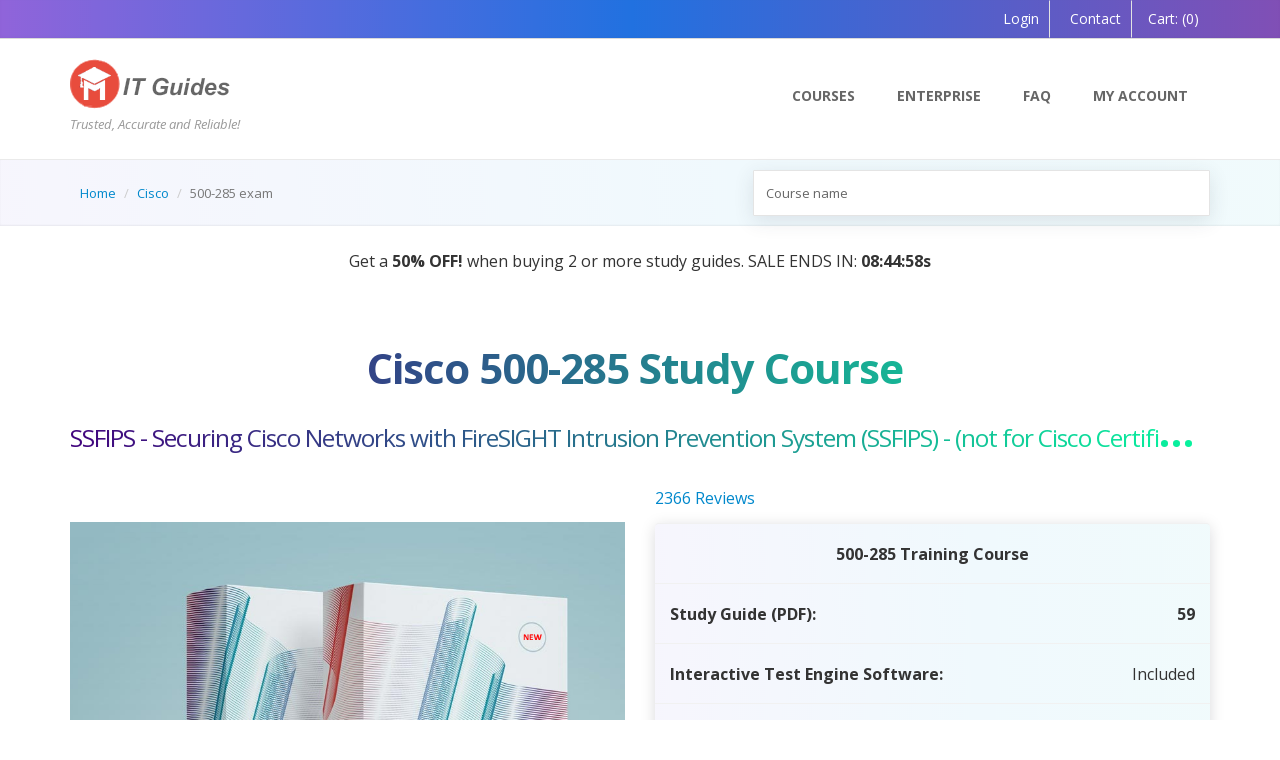

--- FILE ---
content_type: text/html; charset=utf-8
request_url: https://myitguides.com/cisco/500-285.html
body_size: 12945
content:



<!DOCTYPE html>
<!--[if IE 9]> <html lang="en" class="ie9"> <![endif]-->
<!--[if !IE]><!-->
<html lang="en">
<!--<![endif]-->
<head><meta charset="utf-8" /><meta http-equiv="x-ua-compatible" content="ie=edge" /><meta name="viewport" content="width=device-width, initial-scale=1" /><title>
	Cisco 500-285 Study Course, 500-285 Preparation Guide
</title><link rel="shortcut icon" href="/images/favicon.ico" /><link href="https://fonts.googleapis.com/css?family=Open+Sans:400italic,700italic,400,700,300&amp;subset=latin,latin-ext" rel="stylesheet" type="text/css" />
    <!-- Global site tag (gtag.js) - Google Analytics -->
    <script async src="https://www.googletagmanager.com/gtag/js?id=G-3F442KE6DP"></script>
    <script>
        window.dataLayer = window.dataLayer || [];
        function gtag() { dataLayer.push(arguments); }
        gtag('js', new Date());

        gtag('config', 'G-3F442KE6DP');
    </script>
    <link href="/bundles/css?v=YJNegNP18hJBwLWpE6HYkUqgqYtyfhVHXz2i7kYp7a81" rel="stylesheet"/>
<link href="/fonts/font-awesome/css/all.min.css" rel="stylesheet" /><link href="/css/animations.css" rel="stylesheet" />
    <link rel="canonical" href="https://myitguides.com/exams/cisco/500-285-exam" />

    <link href="/css/QandA.css" rel="stylesheet" />
    <script type="text/javascript">
        var showSaleAd = true;
    </script>
    

<script type="application/ld+json">
 {"@context":"http://schema.org","@type":"Product","Name":"Cisco 500-285 Exam Questions and Answers","Image":["https://myitguides.com/images/ebook.jpg"],"Description":"Latest Cisco 500-285 Exam Questions and Answers in PDF. Pass your Cisco 500-285 exam in first try. 100% pass guaranteed!","Sku":"500-285","Mpn":"4_7099_500-285","ItemCondition":"NewCondition","Brand":{"@type":"brand","Name":"Myitguides.com"},"Review":{"@type":"Review","ReviewRating":{"@type":"Rating","RatingValue":"4.98","BestRating":"5"},"Author":{"@type":"Person","Name":"Jeremy K. Davidson"}},"AggregateRating":{"@type":"AggregateRating","RatingValue":"4.98","ReviewCount":"2366"}}
</script>

<meta name="description" content="Study Course for 500-285 exam with our 500-285 Preparation Guide." /></head>
<body>
    <!-- scrollToTop -->
    <!-- ================ -->
    <div class="scrollToTop"><i class="fa  fa-chevron-up"></i></div>
    <!-- page wrapper start -->
    <!-- ================ -->
    <div class="page-wrapper">

        <form method="post" action="./500-285.html" id="form1">
<div class="aspNetHidden">
<input type="hidden" name="__EVENTTARGET" id="__EVENTTARGET" value="" />
<input type="hidden" name="__EVENTARGUMENT" id="__EVENTARGUMENT" value="" />
<input type="hidden" name="__VIEWSTATE" id="__VIEWSTATE" value="Ali9EzTYqzORvOYbvv8zXiFRtsdB1ISSg00sCJ7OmVsnLrtlohMHNSe2F7ITlRaVDxrbZMwP46GnWT8DdkdNcdlLRNcEjySrLzkyy2lzy0A=" />
</div>

<script type="text/javascript">
//<![CDATA[
var theForm = document.forms['form1'];
if (!theForm) {
    theForm = document.form1;
}
function __doPostBack(eventTarget, eventArgument) {
    if (!theForm.onsubmit || (theForm.onsubmit() != false)) {
        theForm.__EVENTTARGET.value = eventTarget;
        theForm.__EVENTARGUMENT.value = eventArgument;
        theForm.submit();
    }
}
//]]>
</script>


<script src="https://ajax.aspnetcdn.com/ajax/4.6/1/WebForms.js" type="text/javascript"></script>
<script type="text/javascript">
//<![CDATA[
window.WebForm_PostBackOptions||document.write('<script type="text/javascript" src="/WebResource.axd?d=pynGkmcFUV13He1Qd6_TZLW8Wj0z5STGJGiPMt3qV1qTv2HDQMhI1ML7S5EE65ONb8M6gs2lOf4MnTse2rk6bA2&amp;t=638901392248157332"><\/script>');//]]>
</script>



<script src="https://ajax.aspnetcdn.com/ajax/4.6/1/MicrosoftAjax.js" type="text/javascript"></script>
<script type="text/javascript">
//<![CDATA[
(window.Sys && Sys._Application && Sys.Observer)||document.write('<script type="text/javascript" src="/ScriptResource.axd?d=NJmAwtEo3Ipnlaxl6CMhvlrfjLIzmF0LgImd2tcVKC37uAnDgp39I9ao8X7X7XaSgfDZemZyYuMM8fWflNO_68KPNkDQGhL7DAUea0LxUMWksAXCMUhRV1zZAV9XQapY8auXpXtYb0T-KLXEKzg54Hkh7BabaAOIyvSDjQcyZTs1&t=5c0e0825"><\/script>');//]]>
</script>

<script src="https://ajax.aspnetcdn.com/ajax/4.6/1/MicrosoftAjaxWebForms.js" type="text/javascript"></script>
<script type="text/javascript">
//<![CDATA[
(window.Sys && Sys.WebForms)||document.write('<script type="text/javascript" src="/ScriptResource.axd?d=dwY9oWetJoJoVpgL6Zq8OKJLlqXzd6oqiTeMI-v5CEEPhDJKL4KKqyIv0jNEv6PL5Yp_vOnGp3z3-rEHl94BOPCB5vaZw4epaVN0am_RguvPZnx9_yO0kQsLBvSknOon6_xGva7b9lmvMUc8pbGowhi0E8GXxjmkQJAULDmK5KQ1&t=5c0e0825"><\/script>');//]]>
</script>

<div class="aspNetHidden">

	<input type="hidden" name="__VIEWSTATEGENERATOR" id="__VIEWSTATEGENERATOR" value="9CCA09F6" />
	<input type="hidden" name="__EVENTVALIDATION" id="__EVENTVALIDATION" value="cB1sljzJ5DdqNS+EbXlLfIJBlZBfLa8QsUWZ+8ltNDfg2o6Z1MzehG2U+/2vq/mprB46NDN+lCZ2X1fYFhNIzWIchRGXC0u7x2Jp3DFvXfBCzGX/TjnqXuBrlqTfITKr" />
</div>
            <script type="text/javascript">
//<![CDATA[
Sys.WebForms.PageRequestManager._initialize('ctl00$ScriptManager1', 'form1', [], [], [], 90, 'ctl00');
//]]>
</script>

            <!-- header-top start -->
            <!-- ================ -->
            <div class="header-top">
                <div class="container">
                    <div class="row">
                        <div class="col-xs-2  col-sm-6">
                            <!-- header-top-first start -->
                            <!-- ================ -->
                            <div class="header-top-first clearfix">
                                <div class="social-links hidden-lg hidden-md hidden-sm">
                                    <div class="btn-group dropdown">
                                        <button type="button" class="btn dropdown-toggle" data-toggle="dropdown"><i class="fa fa-share-alt"></i></button>
                                    </div>
                                </div>
                            </div>
                            <!-- header-top-first end -->
                        </div>
                        <div class="col-xs-10 col-sm-6">
                            <!-- header-top-second start -->
                            <!-- ================ -->
                            <div id="header-top-second" class="clearfix">
                                <!-- header top dropdowns start -->
                                <!-- ================ -->
                                <div class="header-top-dropdown">
                                    
                                            <div class="btn-group dropdown  ">
                                                <button type="button" class="btn" onclick="location.href='/login.html';"><i class="fa fa-user"></i>Login</button>
                                            </div>
                                            <div class="btn-group dropdown  ">
                                                <button type="button" class="btn" onclick="location.href='/contact.html';"><i class="fa fa-envelope"></i>&nbsp;Contact</button>
                                            </div>
                                        
                                    <div class="btn-group dropdown">
                                        <span class="btn dropdown-toggle"><a href="/cart"><span><i class='fa fa-shopping-cart'></i>Cart: </span>(0)</a></span>
                                    </div>
                                </div>

                            </div>
                            <!--  header top dropdowns end -->
                        </div>
                        <!-- header-top-second end -->
                    </div>
                </div>
            </div>
            <!-- header-top end -->
            <!-- ================ -->
            <header class="header fixed clearfix">
                <div class="container">
                    <div class="row">
                        <div class="col-md-4">
                            <!-- header-left start -->
                            <!-- ================ -->
                            <div class="header-left clearfix hidden-xs">
                                <!-- logo -->
                                <div class="logo">
                                    <a href="/">
                                        <img id="logoSmall" src="/images/logo.png" alt="VirtuLearn.com" /></a>
                                    <div class="site-slogan">
                                       Trusted, Accurate and Reliable!
                                    </div>
                                </div>
                                <!-- name-and-slogan -->
                            </div>
                            <!-- header-left end -->
                        </div>
                        <div class="col-md-8">
                            <!-- header-right start -->
                            <!-- ================ -->
                            <div class="header-right clearfix">
                                <!-- main-navigation start -->
                                <!-- ================ -->
                                <div class="main-navigation animated">
                                    <!-- navbar start -->
                                    <!-- ================ -->
                                    <nav class="navbar navbar-default" role="navigation">
                                        <div class="container-fluid">
                                            <img id="logo" src="/images/logo.png" alt="My IT Guides.com" class="pull-left visible-xs" />
                                            <!-- Toggle get grouped for better mobile display -->
                                            <div class="navbar-header">
                                                <button type="button" class="navbar-toggle" data-toggle="collapse" data-target="#navbar-collapse-1">
                                                    <span class="sr-only">Toggle navigation</span>
                                                    <span class="icon-bar"></span>
                                                    <span class="icon-bar"></span>
                                                    <span class="icon-bar"></span>
                                                </button>
                                            </div>
                                            <!-- Collect the nav links, forms, and other content for toggling -->
                                            <div class="collapse navbar-collapse" id="navbar-collapse-1">
                                                <ul class="nav navbar-nav navbar-right">
                                                    <!-- mega-menu start -->
  <li>
                                                        <a href="/exams-questions.html">Courses</a>
                                                    </li>                                                     
													 <li>
                                                        <a href="/Enterprise">Enterprise </a>
                                                    </li>
                                                       <!-- li>
                                                        <a href="/guarantee.html">Guarantee</a>

                                                    </li -->
                                                  
                                                   
                                                   
                                                    <li>
                                                        <a href="/faq.html">FAQ</a>

                                                    </li>
                                             
                                                    <li>
                                                        <a rel="nofollow" href="/profile.html">My Account</a>
                                                    </li>

                                                </ul>
                                            </div>
                                        </div>
                                    </nav>
                                    <!-- navbar end -->
                                </div>
                                <!-- main-navigation end -->
                            </div>
                            <!-- header-right end -->
                        </div>
                    </div>
                </div>
            </header>
            <!-- header end -->

            <!-- page-intro start-->
            <div class="page-intro">
                <div class="container">
                    <div class="row">
                        <div class="col-sm-7">
                            <ol class="breadcrumb">
                                
    <li><i class="fa fa-home pr-10"></i><a href="/">Home</a></li>
    <li><a href="/exams/cisco">Cisco</a></li>
    <li class="active">500-285 exam</li>

                            </ol>
                        </div>
                        <div class="col-sm-5">
                            
                                
<div id="custom-search-input">
    <div class="input-group col-md-12">
        <input type="text" class="form-control input-search" id="txtSearch" placeholder="Course name" data-provide="typeahead" value='' />
        <span class="input-group-btn">
            <button class="btn btn-info" type="button" onclick="doSearch(); return false;">
                <i class="fa fa-search"></i>
            </button>
        </span>
    </div>
</div>






                            
                        </div>
                    </div>
                </div>
            </div>

           <div class="owl-carousel content-slider" id="panel_announcement">
              
                   <div class="client">
                    <div class="panel-announcement-bg container mt-20" style="border-radius: 25px;">
                       <div class="text-center animated fadeInRight">
                            Get a <strong>50% OFF!</strong> when buying 2 or more study guides. SALE ENDS IN: <strong id="timer-div"
                                class="d-none"></strong>
                        </div> 
                    </div>
                </div>
               <div class="client">
                    <div class="panel-announcement-bg container mt-20" style="border-radius: 25px;">
                        <div class="text-center animated fadeInRight">
                            <strong>AI Tutor:</strong>    Your Personal Learning Companion, Powered by AI — Coming Soon!

                        </div>
                    </div>
                </div>
                 <div class="client">
                    <div class="panel-announcement-bg-pink  container mt-20" style="border-radius: 25px;">
                        <div class="text-center animated fadeInRight">
                         <strong>Coming Soon:</strong>  Online Bootcamp and Video Training Courses.

                        </div>
                    </div>
                </div>
                
            </div>
     
    <!-- page-intro end -->
    <!-- banner start -->
    
    
    <!-- banner end -->
    <!-- main-container start -->
    <section class="main-container">
        <div class="container">
            <div class="row">
                <!-- main start -->
                <!-- ================ -->
                <div class="main col-md-12">
                    
    
    <!-- page-title start -->
    <!-- ================ -->
    <h1 class="main-heading margin-top-clear text-no-wrap text-center">
        Cisco 500-285 Study Course
        <br />
        <small class="text-center"> SSFIPS - Securing Cisco Networks with FireSIGHT Intrusion Prevention System (SSFIPS) - (not for Cisco Certification)   </small>
    </h1>
    <!-- page-title end -->
    <div class="row  space-top">
        <div class="col-md-6 space-top-20">
		  <div class="owl-carousel content-slider">
               	<div class="client">
                    <img src="/images/package.jpg" class="img-responsive space-top-20" />
                </div>
                <div class="client">
                    <img src="/images/Study-Package.jpg" class="img-responsive space-top-20" />
                </div> 
			
                
            </div>
             
        </div>
        <!-- product side start -->

        <div class="col-md-6 space-xs-top-20">
            <div class="row">
                <div class="col-xs-12">
                    <a href="/reveiws.html" target="_blank"
                        style='display: ' title="500-285 Practice Exam"><span><i class="fa fa-star text-warning"></i><i class="fa fa-star text-warning"></i><i class="fa fa-star text-warning"></i><i class="fa fa-star text-warning"></i><i class='fa fa-star-half-o text-warning'></i>
                        </span>2366 Reviews </a>

                    
                </div>
            </div>
            <div class="side">
                <div class="list-group box-shadow">
                     <div class="list-group-item bg-info text-center">
                    <strong>     500-285 Training Course </strong>
                     </div>
                    <div class="list-group-item">
                        <strong>Study Guide (PDF):</strong>
                        <strong class="pull-right">59</strong>
                    </div>
                    <div class="list-group-item">
                        <strong>Interactive Test Engine Software: </strong>
                        <span id="cpBody_Span1" class="pull-right">Included</span>
                    </div>

                    <div class="list-group-item">
                        <strong>Last Updated:</strong>
                        <span class="pull-right"> 19-Jan-2026</span>
                    </div>
                    <div class="list-group-item">
                        <strong>Free Updates:
                        </strong>
                        <span class="pull-right">60 Days</span>
                    </div>
                    <div class="list-group-item col-sm-12 clearfix ">
                        <strong>Price <span class="hidden-xs">(one time payment): </span></strong>
                        <strong class="pull-right">&nbsp;USD $68</strong>
                    </div>

                    <div class="list-group-item col-sm-12 clearfix">
                        <a id="cpBody_btnAddToCart" class="btn btn-yellow btn-block " href="javascript:__doPostBack(&#39;ctl00$cpBody$btnAddToCart&#39;,&#39;&#39;)">
                                Download Now
                        </a>
                        
                    </div>
                </div>
            </div>

        </div>
        <!-- product side end -->
    </div>
    <div class="row">
        <div class="col-sm-12">
            <div class="space-bottom"></div>
            <h2 class="text-center">Interactive 500-285 Exam Simulation Software Included 
            </h2>
            <div class="owl-carousel carousel-autoplay box-shadow">
                <div class="image-box">
                    <div class="overlay-container">
                        <img src="/images/Xengine/1.jpg" alt="Xengine Exam Simulator Software">
                        <a href="/images/Xengine/1.jpg" class="popup-img overlay" title="Take a practice exam that simulates the actual certification exam!"><i class="fa fa-search-plus"></i></a>
                    </div>
                </div>
                <div class="image-box">
                    <div class="overlay-container">
                        <img src="/images/Xengine/2.jpg" alt="See how much you’ve learned using Exam Score Report!">
                        <a href="/images/Xengine/2.jpg" class="popup-img overlay" title="See how much you’ve learned using Exam Score Report!"><i class="fa fa-search-plus"></i></a>
                    </div>
                </div>
                <div class="image-box">
                    <div class="overlay-container">
                        <img src="/images/Xengine/3.jpg" alt="Prepare for the real exam using Xengine Software">
                        <a href="/images/Xengine/3.jpg" class="popup-img overlay" title="Prepare for the real exam using Xengine Software!"><i class="fa fa-search-plus"></i></a>
                    </div>
                </div>
                <div class="image-box">
                    <div class="overlay-container">
                        <img src="/images/Xengine/4.jpg" alt="Customize your test in Xengine Software">
                        <a href="/images/Xengine/4.jpg" class="popup-img overlay" title="Customize your exam and select questions and topics!"><i class="fa fa-search-plus"></i></a>
                    </div>
                </div>
                <div class="image-box">
                    <div class="overlay-container">
                        <img src="/images/Xengine/5.jpg" alt="Have all of your exams in one place!">
                        <a href="/images/Xengine/5.jpg" class="popup-img overlay" title="Have all of your exams in one Library!"><i class="fa fa-search-plus"></i></a>
                    </div>
                </div>
                <div class="image-box">
                    <div class="overlay-container">
                        <img src="/images/Xengine/6.jpg" alt="Add EXM files to your Xengine Course Library">
                        <a href="/images/Xengine/6.jpg" class="popup-img overlay" title="Upload unlimited number of EXM files to your Xengine Software!"><i class="fa fa-search-plus"></i></a>
                    </div>
                </div>
            </div>
        </div>
    </div>
    <div class="row">
        <div class="col-sm-12 mt-20">
            <h2>
                 500-285 SSFIPS - Securing Cisco Networks with FireSIGHT Intrusion Prevention System (SSFIPS) - (not for Cisco Certification) Study Package
            </h2>
            <p>
                All  500-285 SSFIPS - Securing Cisco Networks with FireSIGHT Intrusion Prevention System (SSFIPS) - (not for Cisco Certification) certification learning material, study guide, training courses are created by a team of Cisco training experts. The Study Course and .EXM training software files contain relevant 500-285 SSFIPS - Securing Cisco Networks with FireSIGHT Intrusion Prevention System (SSFIPS) - (not for Cisco Certification) practice content, labs, practice questions and answers. This 500-285 exam guide and training courses help you study and pass your exam effortlessly!
            </p>
        </div>
    </div>


                    <!-- main end -->
                </div>
            </div>
        </div>
    </section>
    <!-- main-container end -->

    

    <div class="container">
        <div class="row">
            <div class="col-md-12">
                <ul class="nav nav-tabs custom-tabs">
                    <li class="active"><a data-toggle="tab" href="#features"><strong><i class="fa fa-paste text-primary  fa-2x"></i>&nbsp;Package Details</strong></a></li>
                    <li style='display: '><a data-toggle="tab" href="#examObjectives"><strong><i class="fa fa-graduation-cap text-primary  fa-2x"></i>&nbsp; Exam Info</strong></a></li>

                 
                  
                    <li><a data-toggle="tab" href="#review"><strong><i class="fa  fa-comments text-primary fa-2x"></i>&nbsp; Reviews</strong></a></li>

                </ul>
                <div class="tab-content">

                    <div id="features" class="tab-pane fade in active">
                        <div class="row">
                            <div class="col-md-12">
                                <h2>
                                    <strong>The 500-285 Prep Course Features:</strong> </h2>
                                <ul class="list-icons lead">
                                    <li><i class="fa fa-check-circle text-default"></i>
                                        Contains the most relevant and up to date  500-285 study material covering all exam topics on the latest 500-285 certification.
                                    </li>
                                    <li><i class="fa fa-check-circle  text-default"></i>
                                        A 90+% historical success rate, giving you confidence in your  500-285 exam preparation.
                                    </li>
                                    <li><i class="fa fa-check-circle text-default"></i>
                                        Includes a FREE 500-285 Mock exam software for added practice.
                                    </li>
                                    <li><i class="fa fa-check-circle  text-default"></i>
                                        Free updates for 60 days, ensuring you have the latest  500-285 study content.
                                    </li>
                                    <li><i class="fa fa-check-circle text-default"></i>
                                        Instant access to download the study material, no waiting required.
                                    </li>
                                    <li><i class="fa fa-check-circle text-default"></i>
                                        Unlimited download access from any device, making studying convenient and easy.
                                    </li>
                                    <li><i class="fa fa-check-circle text-default"></i>
                                        Secure and real-time processing of payments through a 256-bit SSL system.
                                    </li>
                                    <li>
                                    <li><i class="fa fa-check-circle text-default"></i>
                                        A responsive technical support team to provide you support 24/7.
                                    </li>
                                </ul>
                                <p class="text-justify">
                                    Take the first step towards passing your  500-285 exam with ease by investing in our comprehensive certification exam material.
                                </p>
         
                            </div>

                        </div>
                    </div>

                    <div id="examObjectives" class="tab-pane fade in " style='display: '>
                        <div class="row">
                            <div class="col-sm-12">
                                <div class="checklist">
                                    <div>
<h3>How to Prepare and Pass the Cisco® 500-285 Exam</h3>
<p>If you are a student aspiring to become a Cisco® certified professional, one of the essential exams you may encounter is the Cisco® 500-285 Exam. This article will provide you with accurate and up-to-date information on how to prepare for and successfully pass this exam, ensuring you are well-equipped to tackle the challenges it presents.</p>
<h3>About the Cisco® 500-285 Exam</h3>
<p>The Cisco® 500-285 Exam, also known as the "Securing Cisco® Networks with Sourcefire Intrusion Prevention System (SSFIPS)" exam, is designed to validate your knowledge and skills in deploying and managing the Cisco® Sourcefire Next-Generation Intrusion Prevention System (NGIPS) for network security. Passing this exam demonstrates your proficiency in implementing advanced intrusion prevention, next-generation firewall, and virtual private network (VPN) technologies.</p>
<h3>Exam Details</h3>
<p>Here are the key details you should know about the Cisco® 500-285 Exam:</p>
<ul>
  <li><strong>Exam Code:</strong> 500-285 SSFIPS</li>
  <li><strong>Exam Duration:</strong> 90 minutes</li>
  <li><strong>Exam Format:</strong> Multiple-choice</li>
  <li><strong>Number of Questions:</strong> Approximately 55-65</li>
  <li><strong>Passing Score:</strong> Cisco® does not disclose the exact passing score, but it is typically around 70%</li>
  <li><strong>Exam Language:</strong> English</li>
  <li><strong>Exam Registration:</strong> You can register for the exam through the Cisco® official website.</li>
</ul>
<h3>Exam Preparation Tips</h3>
<p>To maximize your chances of success in the Cisco® 500-285 Exam, consider the following actionable tips:</p>
<ol>
  <li><strong>Understand the Exam Topics:</strong> Thoroughly review the exam blueprint provided by Cisco®. It outlines the specific knowledge areas and skills that the exam covers, helping you focus your study efforts.</li>
  <li><strong>Study Official Cisco® Resources:</strong> Utilize the official study materials provided by Cisco®, such as the Cisco® official certification guide and recommended training courses. These resources are designed to align with the exam objectives and provide comprehensive coverage of the required knowledge.</li>
  <li><strong>Hands-on Experience:</strong> Gain practical experience by setting up a lab environment where you can work with the Cisco® Sourcefire NGIPS. Practice configuring and managing the system, and familiarize yourself with the different features and functionalities.</li>
  <li><strong>Join Study Groups or Forums:</strong> Engage with fellow students or professionals who are also preparing for the Cisco® 500-285 Exam. Participating in study groups or online forums allows you to discuss and clarify concepts, share resources, and gain insights from others' experiences.</li>
  <li><strong>Practice with Sample Questions:</strong> Familiarize yourself with the exam format and types of questions by practicing with sample exams or official practice tests. This helps you improve your time management skills and gain confidence in answering exam-style questions.</li>
  <li><strong>Review and Reinforce:</strong> Regularly review the topics you've studied to reinforce your understanding. Take notes, create flashcards, or use other study aids to summarize key concepts and help you retain information effectively.</li>
  <li><strong>Simulate Exam Conditions:</strong> Prior to the exam, simulate the actual testing environment. Practice answering questions within the time limit and under similar conditions to the real exam. This helps reduce anxiety and prepares you for the exam experience.</li>
  <li><strong>Stay Updated:</strong> Keep up-to-date with the latest developments and updates in the field of network security, specifically related to Cisco® technologies. Subscribe to relevant blogs, follow industry experts, and leverage Cisco's official website for any exam-related announcements or updates.</li>
  <li><strong>Manage Your Exam Day:</strong> On the day of the exam, ensure you get enough rest the night before. Arrive at the test center early, bring the necessary identification documents, and stay calm and focused during the exam.</li>
</ol>
<p>By following these tips and dedicating sufficient time and effort to your exam preparation, you can increase your chances of passing the Cisco® 500-285 Exam and earning the valuable certification that can enhance your career prospects in the field of network security.</p>
<p>Best of luck with your exam preparation!</p>
</div>
                                </div>
                            </div>
                           
                        </div>
                    </div>
                    <div id="guarantee" class="tab-pane fade">
                          <div class="row">
                        <div class="col-md-12">
                            <h2><strong>Pass the  500-285 exam or your money back!</strong> </h2>
                            <img src="/images/guarantee-big.png" alt="Pass Guarantee or Money Back" class="img-responsive pull-right" />
                            <p class="text-justify">
                                We have a 100% money back guaranteed policy. This means you have nothing to lose!
                            </p>
                            <p class="text-justify">
                                We stand behind our promise of success with a full refund.  Simply put, if you fail your <strong>500-285 Test</strong> despite using our <strong>500-285 PDF questions and answers</strong>, we give you a full refund. NO QUESTIONS ASKED!
                            All you need to do is send a copy of your official exam result. We verify and issue you a full refund. You can check the details of our MONEY BACK GUARANTEE policy <a href="/guarantee.html">here.</a>
                            </p>
                            <p class="justify">
                                Our   500-285 exam questions and answers helps you prepare for the exam with materials based on real exams. Myitguides.com has a  proven track record of 90+ percent passing rate. That is why we guarantee that you will pass your   500-285 exam in your first attempt or we give you a FULL REFUND. This shows how confident we are about the quality of our study material. 
                            </p>
                        </div>
                        </div>
                    </div>


                    <div id="review" class="tab-pane fade">
                          <div class="row">
                        <div class="col-sm-12">
                            <h4>Recent Posts:</h4>
                           
        <div class="well">
            <div class="row">
                <div class="col-sm-12">
                    <h2 class="title">Auzzy </h2>
                    <blockquote>
                        <p>I came across this site searching Google. I was hesitant at first but then I saw the pass guarantee policy and decided to purchse the prep guide package. I must say I am happy I did that. It was a big time-saver as it covered all the topics.</p>
                        <footer><cite title="Source Title">AUSTRALIA</cite></footer>
                    </blockquote>
                </div>
            </div>
        </div>
    
        <div class="well">
            <div class="row">
                <div class="col-sm-12">
                    <h2 class="title">Marco </h2>
                    <blockquote>
                        <p>The purchae process was very easy and as advertized. I bought 2 exams and recevied the 50% discount. I was able to download my files right away. I have gone over the PDF and it is well formatted with clear exhibits and explanations. I will report back once I write my exam.</p>
                        <footer><cite title="Source Title">SPAIN</cite></footer>
                    </blockquote>
                </div>
            </div>
        </div>
    
        <div class="well">
            <div class="row">
                <div class="col-sm-12">
                    <h2 class="title">Dhaneshwar Prasad </h2>
                    <blockquote>
                        <p>ANy update on updated dumps for PSM2?</p>
                        <footer><cite title="Source Title">UNITED STATES</cite></footer>
                    </blockquote>
                </div>
            </div>
        </div>
    
        <div class="well">
            <div class="row">
                <div class="col-sm-12">
                    <h2 class="title">Ron </h2>
                    <blockquote>
                        <p>Good material. I found it very accurate and to-the-point. I just studied from this study package and sat for my exam. Passed on first try.</p>
                        <footer><cite title="Source Title">UNITED STATES</cite></footer>
                    </blockquote>
                </div>
            </div>
        </div>
    
        <div class="well">
            <div class="row">
                <div class="col-sm-12">
                    <h2 class="title">Nosheen </h2>
                    <blockquote>
                        <p>The study guide has covers all the current exam topics. I sat for my test on Friday and passed with 81%.</p>
                        <footer><cite title="Source Title">INDIA</cite></footer>
                    </blockquote>
                </div>
            </div>
        </div>
    
        <div class="well">
            <div class="row">
                <div class="col-sm-12">
                    <h2 class="title">Domieque </h2>
                    <blockquote>
                        <p>Very easy process for payment and download was instant. So far the PDF and the test engine are very good. The test engine is very user friendly. Too bad it is not in French.</p>
                        <footer><cite title="Source Title">FRANCE</cite></footer>
                    </blockquote>
                </div>
            </div>
        </div>
    
        <div class="well">
            <div class="row">
                <div class="col-sm-12">
                    <h2 class="title">Ray </h2>
                    <blockquote>
                        <p>Mission accomplished! I aced that exam like a boss. Cheers!</p>
                        <footer><cite title="Source Title">UNITED STATES</cite></footer>
                    </blockquote>
                </div>
            </div>
        </div>
    
        <div class="well">
            <div class="row">
                <div class="col-sm-12">
                    <h2 class="title">Roshan </h2>
                    <blockquote>
                        <p>Thank you for the wonderful support. You guys are awesome. I managed to install the Test Engine Software and after practicing for 1 week I sat for my exam and passed it with 96%.</p>
                        <footer><cite title="Source Title">INDIA</cite></footer>
                    </blockquote>
                </div>
            </div>
        </div>
    
        <div class="well">
            <div class="row">
                <div class="col-sm-12">
                    <h2 class="title">ToPack </h2>
                    <blockquote>
                        <p>Prepared for my exam with the help of this study guide. This is far better than those boot camps. At least you study at your own pace.</p>
                        <footer><cite title="Source Title">UNITED STATES</cite></footer>
                    </blockquote>
                </div>
            </div>
        </div>
    
        <div class="well">
            <div class="row">
                <div class="col-sm-12">
                    <h2 class="title">Chris </h2>
                    <blockquote>
                        <p>Good day
How long before taking the ASIS CPP exam do you suggest one buy and download the questions available on your site?</p>
                        <footer><cite title="Source Title">Anonymous</cite></footer>
                    </blockquote>
                </div>
            </div>
        </div>
    

                        </div>
                    </div>

                </div>
                </div>

            </div>
        </div>
    </div>


    <!-- section start -->
    <!-- ================ -->
    <div class="section clearfix">

        <div class="container">
            <div class="col-md-12">
                 
   <p class="copyright"> Cisco<sup>&copy;</sup> Corporation does not endorse this product and is not affiliated in any way with the owner of this product.</p>
 

            </div>


        </div>
    </div>
    <!-- section end -->



    <footer id="footer">
        <!-- .footer start -->
        <!-- ================ -->
        <div class="footer">
            <div class="container">
                <div class="row">
                    <div class="col-sm-4">
                        <div class="footer-content">
                            <div class="logo-footer">
                                <img id="logo-footer" src="/images/logo.png" alt="VirtuLearner.com" />
                            </div>
                            <p>Trusted, Accurate, Reliable

                                <br />Each of our practice questions is crafted by industry professionals and includes a thorough explanation.
                            </p>
                            <nav>
                                <ul class="nav nav-pills nav-stacked">
                                   
                                </ul>
                            </nav>
                        </div>
                    </div>
                    <div class="space-bottom hidden-lg hidden-xs"></div>
                    <div class="col-sm-4">
                        <div class="footer-content">
                            <h2>Browse</h2>
                            <nav>
                                <ul class="nav nav-pills nav-stacked">
                                    <li><a href="/">Home</a></li>
                                    <li><a href="/exams-questions.html">IT Courses</a></li>
                                    <li><a href="/faq.html">FAQ</a></li>
                                </ul>
                            </nav>
                        </div>
                    </div>
                    <div class="col-sm-3">
                        <div class="footer-content">
                            <h2>Links</h2>
                            <nav>
                                <ul class="nav nav-pills nav-stacked">
                                     <li><a href="/contact.html">Contact Us</a></li>
                                    <li><a href="/terms">Terms & Conditions</a></li>
                                    <li><a href="/privacy.html">Privacy</a></li>
                                </ul>
                            </nav>
                        </div>
                    </div>
                </div>
                <div class="space-bottom hidden-lg hidden-xs"></div>
            </div>
        </div>
        <div class="subfooter">
            <div class="container">
                <div class="row">
                    <div class="col-md-12 text-default text-center">
                        <p>&copy; 2026  <a href="https://https://myitguides.com">https://myitguides.com</a></p>

                    </div>
                </div>
            </div>
           
        </div>
    </footer>


    <div id="UpdateProgress1" style="display:none;">
	
            <div id="mydiv">
                <img src="/images/loading.gif" class="ajax-loader" alt="Loading..." width="80" height="80" />
            </div>
        
</div>

    <script src="/bundles/js?v=0ZXaDGTR5UvOvfpmfBU4_yMLMSdAueiNf6ak5L8u2hk1"></script>

    

    <script type="text/javascript">

        $(document).ready(function () {
            // console.log( "ready!" );
            $('#btnShowSample').click();
        });
    </script>


    

<script type="text/javascript">
//<![CDATA[
Sys.Application.add_init(function() {
    $create(Sys.UI._UpdateProgress, {"associatedUpdatePanelId":null,"displayAfter":500,"dynamicLayout":true}, null, null, $get("UpdateProgress1"));
});
//]]>
</script>
</form>
    </div>
    <!-- page-wrapper end -->
    <script src="/js/wow.min.js"></script>
    <script>
        var prm = Sys.WebForms.PageRequestManager.getInstance();

        prm.add_beginRequest(pageLoaded);
        prm.add_endRequest(myFunction);


        function pageLoaded(sender, args) {
            prm._scrollPosition = null;

            try {
                console.log('add_beginRequest called');

                if (sender && sender._postBackSettings.sourceElement) {
                    if (sender._postBackSettings.sourceElement.id === 'btnShowSample') {
                        $('#loadingSample').removeClass('hidden');
                        $('#LinkButtonAddToCart').hide();
                        $('#mydiv').hide();
                    }
                }
            }
            catch (err) {
                console.log(err.message);
            }
        }


        function myFunction(sender, args) {
            console.log('myFunction called');
            //console.log(sender);
            try {
                $('#loadingSample').addClass('hidden');
                $('#LinkButtonAddToCart').show();
                prm._scrollPosition = null;


                if (sender && sender._postBackSettings.sourceElement) {
                    if (sender._postBackSettings.sourceElement.id.indexOf("sampleBtn") !== -1) {
                        $('#btnSampleModal').click();
                    }
                }
            }
            catch (err) {
                console.log(err.message);
            }
        }

        new WOW().init();



    </script>
</body>
</html>


--- FILE ---
content_type: text/css; charset=utf-8
request_url: https://myitguides.com/bundles/css?v=YJNegNP18hJBwLWpE6HYkUqgqYtyfhVHXz2i7kYp7a81
body_size: 58433
content:
/*!
 * Bootstrap v3.3.6 (http://getbootstrap.com)
 * Copyright 2011-2015 Twitter, Inc.
 * Licensed under MIT (https://github.com/twbs/bootstrap/blob/master/LICENSE)
 *//*! normalize.css v3.0.3 | MIT License | github.com/necolas/normalize.css */html{font-family:sans-serif;-webkit-text-size-adjust:100%;-ms-text-size-adjust:100%}body{margin:0}article,aside,details,figcaption,figure,footer,header,hgroup,main,menu,nav,section,summary{display:block}audio,canvas,progress,video{display:inline-block;vertical-align:baseline}audio:not([controls]){display:none;height:0}[hidden],template{display:none}a{background-color:transparent}a:active,a:hover{outline:0}abbr[title]{border-bottom:1px dotted}b,strong{font-weight:700}dfn{font-style:italic}h1{margin:.67em 0;font-size:2em}mark{color:#000;background:#ff0}small{font-size:80%}sub,sup{position:relative;font-size:75%;line-height:0;vertical-align:baseline}sup{top:-.5em}sub{bottom:-.25em}img{border:0}svg:not(:root){overflow:hidden}figure{margin:1em 40px}hr{height:0;-webkit-box-sizing:content-box;-moz-box-sizing:content-box;box-sizing:content-box}pre{overflow:auto}code,kbd,pre,samp{font-family:monospace,monospace;font-size:1em}button,input,optgroup,select,textarea{margin:0;font:inherit;color:inherit}button{overflow:visible}button,select{text-transform:none}button,html input[type=button],input[type=reset],input[type=submit]{-webkit-appearance:button;cursor:pointer}button[disabled],html input[disabled]{cursor:default}button::-moz-focus-inner,input::-moz-focus-inner{padding:0;border:0}input{line-height:normal}input[type=checkbox],input[type=radio]{-webkit-box-sizing:border-box;-moz-box-sizing:border-box;box-sizing:border-box;padding:0}input[type=number]::-webkit-inner-spin-button,input[type=number]::-webkit-outer-spin-button{height:auto}input[type=search]{-webkit-box-sizing:content-box;-moz-box-sizing:content-box;box-sizing:content-box;-webkit-appearance:textfield}input[type=search]::-webkit-search-cancel-button,input[type=search]::-webkit-search-decoration{-webkit-appearance:none}fieldset{padding:.35em .625em .75em;margin:0 2px;border:1px solid silver}legend{padding:0;border:0}textarea{overflow:auto}optgroup{font-weight:700}table{border-spacing:0;border-collapse:collapse}td,th{padding:0}/*! Source: https://github.com/h5bp/html5-boilerplate/blob/master/src/css/main.css */@media print{*,:after,:before{color:#000!important;text-shadow:none!important;background:0 0!important;-webkit-box-shadow:none!important;box-shadow:none!important}a,a:visited{text-decoration:underline}a[href]:after{content:" (" attr(href) ")"}abbr[title]:after{content:" (" attr(title) ")"}a[href^="javascript:"]:after,a[href^="#"]:after{content:""}blockquote,pre{border:1px solid #999;page-break-inside:avoid}thead{display:table-header-group}img,tr{page-break-inside:avoid}img{max-width:100%!important}h2,h3,p{orphans:3;widows:3}h2,h3{page-break-after:avoid}.navbar{display:none}.btn>.caret,.dropup>.btn>.caret{border-top-color:#000!important}.label{border:1px solid #000}.table{border-collapse:collapse!important}.table td,.table th{background-color:#fff!important}.table-bordered td,.table-bordered th{border:1px solid #ddd!important}}@font-face{font-family:'Glyphicons Halflings';src:url(../fonts/glyphicons-halflings-regular.eot);src:url(../fonts/glyphicons-halflings-regular.eot?#iefix) format('embedded-opentype'),url(../fonts/glyphicons-halflings-regular.woff2) format('woff2'),url(../fonts/glyphicons-halflings-regular.woff) format('woff'),url(../fonts/glyphicons-halflings-regular.ttf) format('truetype'),url(../fonts/glyphicons-halflings-regular.svg#glyphicons_halflingsregular) format('svg')}.glyphicon{position:relative;top:1px;display:inline-block;font-family:'Glyphicons Halflings';font-style:normal;font-weight:400;line-height:1;-webkit-font-smoothing:antialiased;-moz-osx-font-smoothing:grayscale}.glyphicon-asterisk:before{content:"\002a"}.glyphicon-plus:before{content:"\002b"}.glyphicon-eur:before,.glyphicon-euro:before{content:"\20ac"}.glyphicon-minus:before{content:"\2212"}.glyphicon-cloud:before{content:"\2601"}.glyphicon-envelope:before{content:"\2709"}.glyphicon-pencil:before{content:"\270f"}.glyphicon-glass:before{content:"\e001"}.glyphicon-music:before{content:"\e002"}.glyphicon-search:before{content:"\e003"}.glyphicon-heart:before{content:"\e005"}.glyphicon-star:before{content:"\e006"}.glyphicon-star-empty:before{content:"\e007"}.glyphicon-user:before{content:"\e008"}.glyphicon-film:before{content:"\e009"}.glyphicon-th-large:before{content:"\e010"}.glyphicon-th:before{content:"\e011"}.glyphicon-th-list:before{content:"\e012"}.glyphicon-ok:before{content:"\e013"}.glyphicon-remove:before{content:"\e014"}.glyphicon-zoom-in:before{content:"\e015"}.glyphicon-zoom-out:before{content:"\e016"}.glyphicon-off:before{content:"\e017"}.glyphicon-signal:before{content:"\e018"}.glyphicon-cog:before{content:"\e019"}.glyphicon-trash:before{content:"\e020"}.glyphicon-home:before{content:"\e021"}.glyphicon-file:before{content:"\e022"}.glyphicon-time:before{content:"\e023"}.glyphicon-road:before{content:"\e024"}.glyphicon-download-alt:before{content:"\e025"}.glyphicon-download:before{content:"\e026"}.glyphicon-upload:before{content:"\e027"}.glyphicon-inbox:before{content:"\e028"}.glyphicon-play-circle:before{content:"\e029"}.glyphicon-repeat:before{content:"\e030"}.glyphicon-refresh:before{content:"\e031"}.glyphicon-list-alt:before{content:"\e032"}.glyphicon-lock:before{content:"\e033"}.glyphicon-flag:before{content:"\e034"}.glyphicon-headphones:before{content:"\e035"}.glyphicon-volume-off:before{content:"\e036"}.glyphicon-volume-down:before{content:"\e037"}.glyphicon-volume-up:before{content:"\e038"}.glyphicon-qrcode:before{content:"\e039"}.glyphicon-barcode:before{content:"\e040"}.glyphicon-tag:before{content:"\e041"}.glyphicon-tags:before{content:"\e042"}.glyphicon-book:before{content:"\e043"}.glyphicon-bookmark:before{content:"\e044"}.glyphicon-print:before{content:"\e045"}.glyphicon-camera:before{content:"\e046"}.glyphicon-font:before{content:"\e047"}.glyphicon-bold:before{content:"\e048"}.glyphicon-italic:before{content:"\e049"}.glyphicon-text-height:before{content:"\e050"}.glyphicon-text-width:before{content:"\e051"}.glyphicon-align-left:before{content:"\e052"}.glyphicon-align-center:before{content:"\e053"}.glyphicon-align-right:before{content:"\e054"}.glyphicon-align-justify:before{content:"\e055"}.glyphicon-list:before{content:"\e056"}.glyphicon-indent-left:before{content:"\e057"}.glyphicon-indent-right:before{content:"\e058"}.glyphicon-facetime-video:before{content:"\e059"}.glyphicon-picture:before{content:"\e060"}.glyphicon-map-marker:before{content:"\e062"}.glyphicon-adjust:before{content:"\e063"}.glyphicon-tint:before{content:"\e064"}.glyphicon-edit:before{content:"\e065"}.glyphicon-share:before{content:"\e066"}.glyphicon-check:before{content:"\e067"}.glyphicon-move:before{content:"\e068"}.glyphicon-step-backward:before{content:"\e069"}.glyphicon-fast-backward:before{content:"\e070"}.glyphicon-backward:before{content:"\e071"}.glyphicon-play:before{content:"\e072"}.glyphicon-pause:before{content:"\e073"}.glyphicon-stop:before{content:"\e074"}.glyphicon-forward:before{content:"\e075"}.glyphicon-fast-forward:before{content:"\e076"}.glyphicon-step-forward:before{content:"\e077"}.glyphicon-eject:before{content:"\e078"}.glyphicon-chevron-left:before{content:"\e079"}.glyphicon-chevron-right:before{content:"\e080"}.glyphicon-plus-sign:before{content:"\e081"}.glyphicon-minus-sign:before{content:"\e082"}.glyphicon-remove-sign:before{content:"\e083"}.glyphicon-ok-sign:before{content:"\e084"}.glyphicon-question-sign:before{content:"\e085"}.glyphicon-info-sign:before{content:"\e086"}.glyphicon-screenshot:before{content:"\e087"}.glyphicon-remove-circle:before{content:"\e088"}.glyphicon-ok-circle:before{content:"\e089"}.glyphicon-ban-circle:before{content:"\e090"}.glyphicon-arrow-left:before{content:"\e091"}.glyphicon-arrow-right:before{content:"\e092"}.glyphicon-arrow-up:before{content:"\e093"}.glyphicon-arrow-down:before{content:"\e094"}.glyphicon-share-alt:before{content:"\e095"}.glyphicon-resize-full:before{content:"\e096"}.glyphicon-resize-small:before{content:"\e097"}.glyphicon-exclamation-sign:before{content:"\e101"}.glyphicon-gift:before{content:"\e102"}.glyphicon-leaf:before{content:"\e103"}.glyphicon-fire:before{content:"\e104"}.glyphicon-eye-open:before{content:"\e105"}.glyphicon-eye-close:before{content:"\e106"}.glyphicon-warning-sign:before{content:"\e107"}.glyphicon-plane:before{content:"\e108"}.glyphicon-calendar:before{content:"\e109"}.glyphicon-random:before{content:"\e110"}.glyphicon-comment:before{content:"\e111"}.glyphicon-magnet:before{content:"\e112"}.glyphicon-chevron-up:before{content:"\e113"}.glyphicon-chevron-down:before{content:"\e114"}.glyphicon-retweet:before{content:"\e115"}.glyphicon-shopping-cart:before{content:"\e116"}.glyphicon-folder-close:before{content:"\e117"}.glyphicon-folder-open:before{content:"\e118"}.glyphicon-resize-vertical:before{content:"\e119"}.glyphicon-resize-horizontal:before{content:"\e120"}.glyphicon-hdd:before{content:"\e121"}.glyphicon-bullhorn:before{content:"\e122"}.glyphicon-bell:before{content:"\e123"}.glyphicon-certificate:before{content:"\e124"}.glyphicon-thumbs-up:before{content:"\e125"}.glyphicon-thumbs-down:before{content:"\e126"}.glyphicon-hand-right:before{content:"\e127"}.glyphicon-hand-left:before{content:"\e128"}.glyphicon-hand-up:before{content:"\e129"}.glyphicon-hand-down:before{content:"\e130"}.glyphicon-circle-arrow-right:before{content:"\e131"}.glyphicon-circle-arrow-left:before{content:"\e132"}.glyphicon-circle-arrow-up:before{content:"\e133"}.glyphicon-circle-arrow-down:before{content:"\e134"}.glyphicon-globe:before{content:"\e135"}.glyphicon-wrench:before{content:"\e136"}.glyphicon-tasks:before{content:"\e137"}.glyphicon-filter:before{content:"\e138"}.glyphicon-briefcase:before{content:"\e139"}.glyphicon-fullscreen:before{content:"\e140"}.glyphicon-dashboard:before{content:"\e141"}.glyphicon-paperclip:before{content:"\e142"}.glyphicon-heart-empty:before{content:"\e143"}.glyphicon-link:before{content:"\e144"}.glyphicon-phone:before{content:"\e145"}.glyphicon-pushpin:before{content:"\e146"}.glyphicon-usd:before{content:"\e148"}.glyphicon-gbp:before{content:"\e149"}.glyphicon-sort:before{content:"\e150"}.glyphicon-sort-by-alphabet:before{content:"\e151"}.glyphicon-sort-by-alphabet-alt:before{content:"\e152"}.glyphicon-sort-by-order:before{content:"\e153"}.glyphicon-sort-by-order-alt:before{content:"\e154"}.glyphicon-sort-by-attributes:before{content:"\e155"}.glyphicon-sort-by-attributes-alt:before{content:"\e156"}.glyphicon-unchecked:before{content:"\e157"}.glyphicon-expand:before{content:"\e158"}.glyphicon-collapse-down:before{content:"\e159"}.glyphicon-collapse-up:before{content:"\e160"}.glyphicon-log-in:before{content:"\e161"}.glyphicon-flash:before{content:"\e162"}.glyphicon-log-out:before{content:"\e163"}.glyphicon-new-window:before{content:"\e164"}.glyphicon-record:before{content:"\e165"}.glyphicon-save:before{content:"\e166"}.glyphicon-open:before{content:"\e167"}.glyphicon-saved:before{content:"\e168"}.glyphicon-import:before{content:"\e169"}.glyphicon-export:before{content:"\e170"}.glyphicon-send:before{content:"\e171"}.glyphicon-floppy-disk:before{content:"\e172"}.glyphicon-floppy-saved:before{content:"\e173"}.glyphicon-floppy-remove:before{content:"\e174"}.glyphicon-floppy-save:before{content:"\e175"}.glyphicon-floppy-open:before{content:"\e176"}.glyphicon-credit-card:before{content:"\e177"}.glyphicon-transfer:before{content:"\e178"}.glyphicon-cutlery:before{content:"\e179"}.glyphicon-header:before{content:"\e180"}.glyphicon-compressed:before{content:"\e181"}.glyphicon-earphone:before{content:"\e182"}.glyphicon-phone-alt:before{content:"\e183"}.glyphicon-tower:before{content:"\e184"}.glyphicon-stats:before{content:"\e185"}.glyphicon-sd-video:before{content:"\e186"}.glyphicon-hd-video:before{content:"\e187"}.glyphicon-subtitles:before{content:"\e188"}.glyphicon-sound-stereo:before{content:"\e189"}.glyphicon-sound-dolby:before{content:"\e190"}.glyphicon-sound-5-1:before{content:"\e191"}.glyphicon-sound-6-1:before{content:"\e192"}.glyphicon-sound-7-1:before{content:"\e193"}.glyphicon-copyright-mark:before{content:"\e194"}.glyphicon-registration-mark:before{content:"\e195"}.glyphicon-cloud-download:before{content:"\e197"}.glyphicon-cloud-upload:before{content:"\e198"}.glyphicon-tree-conifer:before{content:"\e199"}.glyphicon-tree-deciduous:before{content:"\e200"}.glyphicon-cd:before{content:"\e201"}.glyphicon-save-file:before{content:"\e202"}.glyphicon-open-file:before{content:"\e203"}.glyphicon-level-up:before{content:"\e204"}.glyphicon-copy:before{content:"\e205"}.glyphicon-paste:before{content:"\e206"}.glyphicon-alert:before{content:"\e209"}.glyphicon-equalizer:before{content:"\e210"}.glyphicon-king:before{content:"\e211"}.glyphicon-queen:before{content:"\e212"}.glyphicon-pawn:before{content:"\e213"}.glyphicon-bishop:before{content:"\e214"}.glyphicon-knight:before{content:"\e215"}.glyphicon-baby-formula:before{content:"\e216"}.glyphicon-tent:before{content:"\26fa"}.glyphicon-blackboard:before{content:"\e218"}.glyphicon-bed:before{content:"\e219"}.glyphicon-apple:before{content:"\f8ff"}.glyphicon-erase:before{content:"\e221"}.glyphicon-hourglass:before{content:"\231b"}.glyphicon-lamp:before{content:"\e223"}.glyphicon-duplicate:before{content:"\e224"}.glyphicon-piggy-bank:before{content:"\e225"}.glyphicon-scissors:before{content:"\e226"}.glyphicon-bitcoin:before{content:"\e227"}.glyphicon-btc:before{content:"\e227"}.glyphicon-xbt:before{content:"\e227"}.glyphicon-yen:before{content:"\00a5"}.glyphicon-jpy:before{content:"\00a5"}.glyphicon-ruble:before{content:"\20bd"}.glyphicon-rub:before{content:"\20bd"}.glyphicon-scale:before{content:"\e230"}.glyphicon-ice-lolly:before{content:"\e231"}.glyphicon-ice-lolly-tasted:before{content:"\e232"}.glyphicon-education:before{content:"\e233"}.glyphicon-option-horizontal:before{content:"\e234"}.glyphicon-option-vertical:before{content:"\e235"}.glyphicon-menu-hamburger:before{content:"\e236"}.glyphicon-modal-window:before{content:"\e237"}.glyphicon-oil:before{content:"\e238"}.glyphicon-grain:before{content:"\e239"}.glyphicon-sunglasses:before{content:"\e240"}.glyphicon-text-size:before{content:"\e241"}.glyphicon-text-color:before{content:"\e242"}.glyphicon-text-background:before{content:"\e243"}.glyphicon-object-align-top:before{content:"\e244"}.glyphicon-object-align-bottom:before{content:"\e245"}.glyphicon-object-align-horizontal:before{content:"\e246"}.glyphicon-object-align-left:before{content:"\e247"}.glyphicon-object-align-vertical:before{content:"\e248"}.glyphicon-object-align-right:before{content:"\e249"}.glyphicon-triangle-right:before{content:"\e250"}.glyphicon-triangle-left:before{content:"\e251"}.glyphicon-triangle-bottom:before{content:"\e252"}.glyphicon-triangle-top:before{content:"\e253"}.glyphicon-console:before{content:"\e254"}.glyphicon-superscript:before{content:"\e255"}.glyphicon-subscript:before{content:"\e256"}.glyphicon-menu-left:before{content:"\e257"}.glyphicon-menu-right:before{content:"\e258"}.glyphicon-menu-down:before{content:"\e259"}.glyphicon-menu-up:before{content:"\e260"}*{-webkit-box-sizing:border-box;-moz-box-sizing:border-box;box-sizing:border-box}:after,:before{-webkit-box-sizing:border-box;-moz-box-sizing:border-box;box-sizing:border-box}html{font-size:10px;-webkit-tap-highlight-color:rgba(0,0,0,0)}body{font-family:"Helvetica Neue",Helvetica,Arial,sans-serif;font-size:14px;line-height:1.42857143;color:#333;background-color:#fff}button,input,select,textarea{font-family:inherit;font-size:inherit;line-height:inherit}a{color:#337ab7;text-decoration:none}a:focus,a:hover{color:#23527c;text-decoration:underline}a:focus{outline:thin dotted;outline:5px auto -webkit-focus-ring-color;outline-offset:-2px}figure{margin:0}img{vertical-align:middle}.carousel-inner>.item>a>img,.carousel-inner>.item>img,.img-responsive,.thumbnail a>img,.thumbnail>img{display:block;max-width:100%;height:auto}.img-rounded{border-radius:6px}.img-thumbnail{display:inline-block;max-width:100%;height:auto;padding:4px;line-height:1.42857143;background-color:#fff;border:1px solid #ddd;border-radius:4px;-webkit-transition:all .2s ease-in-out;-o-transition:all .2s ease-in-out;transition:all .2s ease-in-out}.img-circle{border-radius:50%}hr{margin-top:20px;margin-bottom:20px;border:0;border-top:1px solid #eee}.sr-only{position:absolute;width:1px;height:1px;padding:0;margin:-1px;overflow:hidden;clip:rect(0,0,0,0);border:0}.sr-only-focusable:active,.sr-only-focusable:focus{position:static;width:auto;height:auto;margin:0;overflow:visible;clip:auto}[role=button]{cursor:pointer}.h1,.h2,.h3,.h4,.h5,.h6,h1,h2,h3,h4,h5,h6{font-family:inherit;font-weight:500;line-height:1.1;color:inherit}.h1 .small,.h1 small,.h2 .small,.h2 small,.h3 .small,.h3 small,.h4 .small,.h4 small,.h5 .small,.h5 small,.h6 .small,.h6 small,h1 .small,h1 small,h2 .small,h2 small,h3 .small,h3 small,h4 .small,h4 small,h5 .small,h5 small,h6 .small,h6 small{font-weight:400;line-height:1;color:#777}.h1,.h2,.h3,h1,h2,h3{margin-top:20px;margin-bottom:10px}.h1 .small,.h1 small,.h2 .small,.h2 small,.h3 .small,.h3 small,h1 .small,h1 small,h2 .small,h2 small,h3 .small,h3 small{font-size:65%}.h4,.h5,.h6,h4,h5,h6{margin-top:10px;margin-bottom:10px}.h4 .small,.h4 small,.h5 .small,.h5 small,.h6 .small,.h6 small,h4 .small,h4 small,h5 .small,h5 small,h6 .small,h6 small{font-size:75%}.h1,h1{font-size:36px}.h2,h2{font-size:30px}.h3,h3{font-size:24px}.h4,h4{font-size:18px}.h5,h5{font-size:14px}.h6,h6{font-size:12px}p{margin:0 0 10px}.lead{margin-bottom:20px;font-size:16px;font-weight:300;line-height:1.4}@media(min-width:768px){.lead{font-size:21px}}.small,small{font-size:85%}.mark,mark{padding:.2em;background-color:#fcf8e3}.text-left{text-align:left}.text-right{text-align:right}.text-center{text-align:center}.text-justify{text-align:justify}.text-nowrap{white-space:nowrap}.text-lowercase{text-transform:lowercase}.text-uppercase{text-transform:uppercase}.text-capitalize{text-transform:capitalize}.text-muted{color:#777}.text-primary{color:#337ab7}a.text-primary:focus,a.text-primary:hover{color:#286090}.text-success{color:#3c763d}a.text-success:focus,a.text-success:hover{color:#2b542c}.text-info{color:#31708f}a.text-info:focus,a.text-info:hover{color:#245269}.text-warning{color:#8a6d3b}a.text-warning:focus,a.text-warning:hover{color:#66512c}.text-danger{color:#a94442}a.text-danger:focus,a.text-danger:hover{color:#843534}.bg-primary{color:#fff;background-color:#337ab7}a.bg-primary:focus,a.bg-primary:hover{background-color:#286090}.bg-success{background-color:#dff0d8}a.bg-success:focus,a.bg-success:hover{background-color:#c1e2b3}.bg-info{background-color:#d9edf7}a.bg-info:focus,a.bg-info:hover{background-color:#afd9ee}.bg-warning{background-color:#fcf8e3}a.bg-warning:focus,a.bg-warning:hover{background-color:#f7ecb5}.bg-danger{background-color:#f2dede}a.bg-danger:focus,a.bg-danger:hover{background-color:#e4b9b9}.page-header{padding-bottom:9px;margin:40px 0 20px;border-bottom:1px solid #eee}ol,ul{margin-top:0;margin-bottom:10px}ol ol,ol ul,ul ol,ul ul{margin-bottom:0}.list-unstyled{padding-left:0;list-style:none}.list-inline{padding-left:0;margin-left:-5px;list-style:none}.list-inline>li{display:inline-block;padding-right:5px;padding-left:5px}dl{margin-top:0;margin-bottom:20px}dd,dt{line-height:1.42857143}dt{font-weight:700}dd{margin-left:0}@media(min-width:768px){.dl-horizontal dt{float:left;width:160px;overflow:hidden;clear:left;text-align:right;text-overflow:ellipsis;white-space:nowrap}.dl-horizontal dd{margin-left:180px}}abbr[data-original-title],abbr[title]{cursor:help;border-bottom:1px dotted #777}.initialism{font-size:90%;text-transform:uppercase}blockquote{padding:10px 20px;margin:0 0 20px;font-size:17.5px;border-left:5px solid #eee}blockquote ol:last-child,blockquote p:last-child,blockquote ul:last-child{margin-bottom:0}blockquote .small,blockquote footer,blockquote small{display:block;font-size:80%;line-height:1.42857143;color:#777}blockquote .small:before,blockquote footer:before,blockquote small:before{content:'\2014 \00A0'}.blockquote-reverse,blockquote.pull-right{padding-right:15px;padding-left:0;text-align:right;border-right:5px solid #eee;border-left:0}.blockquote-reverse .small:before,.blockquote-reverse footer:before,.blockquote-reverse small:before,blockquote.pull-right .small:before,blockquote.pull-right footer:before,blockquote.pull-right small:before{content:''}.blockquote-reverse .small:after,.blockquote-reverse footer:after,.blockquote-reverse small:after,blockquote.pull-right .small:after,blockquote.pull-right footer:after,blockquote.pull-right small:after{content:'\00A0 \2014'}address{margin-bottom:20px;font-style:normal;line-height:1.42857143}code,kbd,pre,samp{font-family:Menlo,Monaco,Consolas,"Courier New",monospace}code{padding:2px 4px;font-size:90%;color:#c7254e;background-color:#f9f2f4;border-radius:4px}kbd{padding:2px 4px;font-size:90%;color:#fff;background-color:#333;border-radius:3px;-webkit-box-shadow:inset 0 -1px 0 rgba(0,0,0,.25);box-shadow:inset 0 -1px 0 rgba(0,0,0,.25)}kbd kbd{padding:0;font-size:100%;font-weight:700;-webkit-box-shadow:none;box-shadow:none}pre{display:block;padding:9.5px;margin:0 0 10px;font-size:13px;line-height:1.42857143;color:#333;word-break:break-all;word-wrap:break-word;background-color:#f5f5f5;border:1px solid #ccc;border-radius:4px}pre code{padding:0;font-size:inherit;color:inherit;white-space:pre-wrap;background-color:transparent;border-radius:0}.pre-scrollable{max-height:340px;overflow-y:scroll}.container{padding-right:15px;padding-left:15px;margin-right:auto;margin-left:auto}@media(min-width:768px){.container{width:750px}}@media(min-width:992px){.container{width:970px}}@media(min-width:1200px){.container{width:1170px}}.container-fluid{padding-right:15px;padding-left:15px;margin-right:auto;margin-left:auto}.row{margin-right:-15px;margin-left:-15px}.col-lg-1,.col-lg-10,.col-lg-11,.col-lg-12,.col-lg-2,.col-lg-3,.col-lg-4,.col-lg-5,.col-lg-6,.col-lg-7,.col-lg-8,.col-lg-9,.col-md-1,.col-md-10,.col-md-11,.col-md-12,.col-md-2,.col-md-3,.col-md-4,.col-md-5,.col-md-6,.col-md-7,.col-md-8,.col-md-9,.col-sm-1,.col-sm-10,.col-sm-11,.col-sm-12,.col-sm-2,.col-sm-3,.col-sm-4,.col-sm-5,.col-sm-6,.col-sm-7,.col-sm-8,.col-sm-9,.col-xs-1,.col-xs-10,.col-xs-11,.col-xs-12,.col-xs-2,.col-xs-3,.col-xs-4,.col-xs-5,.col-xs-6,.col-xs-7,.col-xs-8,.col-xs-9{position:relative;min-height:1px;padding-right:15px;padding-left:15px}.col-xs-1,.col-xs-10,.col-xs-11,.col-xs-12,.col-xs-2,.col-xs-3,.col-xs-4,.col-xs-5,.col-xs-6,.col-xs-7,.col-xs-8,.col-xs-9{float:left}.col-xs-12{width:100%}.col-xs-11{width:91.66666667%}.col-xs-10{width:83.33333333%}.col-xs-9{width:75%}.col-xs-8{width:66.66666667%}.col-xs-7{width:58.33333333%}.col-xs-6{width:50%}.col-xs-5{width:41.66666667%}.col-xs-4{width:33.33333333%}.col-xs-3{width:25%}.col-xs-2{width:16.66666667%}.col-xs-1{width:8.33333333%}.col-xs-pull-12{right:100%}.col-xs-pull-11{right:91.66666667%}.col-xs-pull-10{right:83.33333333%}.col-xs-pull-9{right:75%}.col-xs-pull-8{right:66.66666667%}.col-xs-pull-7{right:58.33333333%}.col-xs-pull-6{right:50%}.col-xs-pull-5{right:41.66666667%}.col-xs-pull-4{right:33.33333333%}.col-xs-pull-3{right:25%}.col-xs-pull-2{right:16.66666667%}.col-xs-pull-1{right:8.33333333%}.col-xs-pull-0{right:auto}.col-xs-push-12{left:100%}.col-xs-push-11{left:91.66666667%}.col-xs-push-10{left:83.33333333%}.col-xs-push-9{left:75%}.col-xs-push-8{left:66.66666667%}.col-xs-push-7{left:58.33333333%}.col-xs-push-6{left:50%}.col-xs-push-5{left:41.66666667%}.col-xs-push-4{left:33.33333333%}.col-xs-push-3{left:25%}.col-xs-push-2{left:16.66666667%}.col-xs-push-1{left:8.33333333%}.col-xs-push-0{left:auto}.col-xs-offset-12{margin-left:100%}.col-xs-offset-11{margin-left:91.66666667%}.col-xs-offset-10{margin-left:83.33333333%}.col-xs-offset-9{margin-left:75%}.col-xs-offset-8{margin-left:66.66666667%}.col-xs-offset-7{margin-left:58.33333333%}.col-xs-offset-6{margin-left:50%}.col-xs-offset-5{margin-left:41.66666667%}.col-xs-offset-4{margin-left:33.33333333%}.col-xs-offset-3{margin-left:25%}.col-xs-offset-2{margin-left:16.66666667%}.col-xs-offset-1{margin-left:8.33333333%}.col-xs-offset-0{margin-left:0}@media(min-width:768px){.col-sm-1,.col-sm-10,.col-sm-11,.col-sm-12,.col-sm-2,.col-sm-3,.col-sm-4,.col-sm-5,.col-sm-6,.col-sm-7,.col-sm-8,.col-sm-9{float:left}.col-sm-12{width:100%}.col-sm-11{width:91.66666667%}.col-sm-10{width:83.33333333%}.col-sm-9{width:75%}.col-sm-8{width:66.66666667%}.col-sm-7{width:58.33333333%}.col-sm-6{width:50%}.col-sm-5{width:41.66666667%}.col-sm-4{width:33.33333333%}.col-sm-3{width:25%}.col-sm-2{width:16.66666667%}.col-sm-1{width:8.33333333%}.col-sm-pull-12{right:100%}.col-sm-pull-11{right:91.66666667%}.col-sm-pull-10{right:83.33333333%}.col-sm-pull-9{right:75%}.col-sm-pull-8{right:66.66666667%}.col-sm-pull-7{right:58.33333333%}.col-sm-pull-6{right:50%}.col-sm-pull-5{right:41.66666667%}.col-sm-pull-4{right:33.33333333%}.col-sm-pull-3{right:25%}.col-sm-pull-2{right:16.66666667%}.col-sm-pull-1{right:8.33333333%}.col-sm-pull-0{right:auto}.col-sm-push-12{left:100%}.col-sm-push-11{left:91.66666667%}.col-sm-push-10{left:83.33333333%}.col-sm-push-9{left:75%}.col-sm-push-8{left:66.66666667%}.col-sm-push-7{left:58.33333333%}.col-sm-push-6{left:50%}.col-sm-push-5{left:41.66666667%}.col-sm-push-4{left:33.33333333%}.col-sm-push-3{left:25%}.col-sm-push-2{left:16.66666667%}.col-sm-push-1{left:8.33333333%}.col-sm-push-0{left:auto}.col-sm-offset-12{margin-left:100%}.col-sm-offset-11{margin-left:91.66666667%}.col-sm-offset-10{margin-left:83.33333333%}.col-sm-offset-9{margin-left:75%}.col-sm-offset-8{margin-left:66.66666667%}.col-sm-offset-7{margin-left:58.33333333%}.col-sm-offset-6{margin-left:50%}.col-sm-offset-5{margin-left:41.66666667%}.col-sm-offset-4{margin-left:33.33333333%}.col-sm-offset-3{margin-left:25%}.col-sm-offset-2{margin-left:16.66666667%}.col-sm-offset-1{margin-left:8.33333333%}.col-sm-offset-0{margin-left:0}}@media(min-width:992px){.col-md-1,.col-md-10,.col-md-11,.col-md-12,.col-md-2,.col-md-3,.col-md-4,.col-md-5,.col-md-6,.col-md-7,.col-md-8,.col-md-9{float:left}.col-md-12{width:100%}.col-md-11{width:91.66666667%}.col-md-10{width:83.33333333%}.col-md-9{width:75%}.col-md-8{width:66.66666667%}.col-md-7{width:58.33333333%}.col-md-6{width:50%}.col-md-5{width:41.66666667%}.col-md-4{width:33.33333333%}.col-md-3{width:25%}.col-md-2{width:16.66666667%}.col-md-1{width:8.33333333%}.col-md-pull-12{right:100%}.col-md-pull-11{right:91.66666667%}.col-md-pull-10{right:83.33333333%}.col-md-pull-9{right:75%}.col-md-pull-8{right:66.66666667%}.col-md-pull-7{right:58.33333333%}.col-md-pull-6{right:50%}.col-md-pull-5{right:41.66666667%}.col-md-pull-4{right:33.33333333%}.col-md-pull-3{right:25%}.col-md-pull-2{right:16.66666667%}.col-md-pull-1{right:8.33333333%}.col-md-pull-0{right:auto}.col-md-push-12{left:100%}.col-md-push-11{left:91.66666667%}.col-md-push-10{left:83.33333333%}.col-md-push-9{left:75%}.col-md-push-8{left:66.66666667%}.col-md-push-7{left:58.33333333%}.col-md-push-6{left:50%}.col-md-push-5{left:41.66666667%}.col-md-push-4{left:33.33333333%}.col-md-push-3{left:25%}.col-md-push-2{left:16.66666667%}.col-md-push-1{left:8.33333333%}.col-md-push-0{left:auto}.col-md-offset-12{margin-left:100%}.col-md-offset-11{margin-left:91.66666667%}.col-md-offset-10{margin-left:83.33333333%}.col-md-offset-9{margin-left:75%}.col-md-offset-8{margin-left:66.66666667%}.col-md-offset-7{margin-left:58.33333333%}.col-md-offset-6{margin-left:50%}.col-md-offset-5{margin-left:41.66666667%}.col-md-offset-4{margin-left:33.33333333%}.col-md-offset-3{margin-left:25%}.col-md-offset-2{margin-left:16.66666667%}.col-md-offset-1{margin-left:8.33333333%}.col-md-offset-0{margin-left:0}}@media(min-width:1200px){.col-lg-1,.col-lg-10,.col-lg-11,.col-lg-12,.col-lg-2,.col-lg-3,.col-lg-4,.col-lg-5,.col-lg-6,.col-lg-7,.col-lg-8,.col-lg-9{float:left}.col-lg-12{width:100%}.col-lg-11{width:91.66666667%}.col-lg-10{width:83.33333333%}.col-lg-9{width:75%}.col-lg-8{width:66.66666667%}.col-lg-7{width:58.33333333%}.col-lg-6{width:50%}.col-lg-5{width:41.66666667%}.col-lg-4{width:33.33333333%}.col-lg-3{width:25%}.col-lg-2{width:16.66666667%}.col-lg-1{width:8.33333333%}.col-lg-pull-12{right:100%}.col-lg-pull-11{right:91.66666667%}.col-lg-pull-10{right:83.33333333%}.col-lg-pull-9{right:75%}.col-lg-pull-8{right:66.66666667%}.col-lg-pull-7{right:58.33333333%}.col-lg-pull-6{right:50%}.col-lg-pull-5{right:41.66666667%}.col-lg-pull-4{right:33.33333333%}.col-lg-pull-3{right:25%}.col-lg-pull-2{right:16.66666667%}.col-lg-pull-1{right:8.33333333%}.col-lg-pull-0{right:auto}.col-lg-push-12{left:100%}.col-lg-push-11{left:91.66666667%}.col-lg-push-10{left:83.33333333%}.col-lg-push-9{left:75%}.col-lg-push-8{left:66.66666667%}.col-lg-push-7{left:58.33333333%}.col-lg-push-6{left:50%}.col-lg-push-5{left:41.66666667%}.col-lg-push-4{left:33.33333333%}.col-lg-push-3{left:25%}.col-lg-push-2{left:16.66666667%}.col-lg-push-1{left:8.33333333%}.col-lg-push-0{left:auto}.col-lg-offset-12{margin-left:100%}.col-lg-offset-11{margin-left:91.66666667%}.col-lg-offset-10{margin-left:83.33333333%}.col-lg-offset-9{margin-left:75%}.col-lg-offset-8{margin-left:66.66666667%}.col-lg-offset-7{margin-left:58.33333333%}.col-lg-offset-6{margin-left:50%}.col-lg-offset-5{margin-left:41.66666667%}.col-lg-offset-4{margin-left:33.33333333%}.col-lg-offset-3{margin-left:25%}.col-lg-offset-2{margin-left:16.66666667%}.col-lg-offset-1{margin-left:8.33333333%}.col-lg-offset-0{margin-left:0}}table{background-color:transparent}caption{padding-top:8px;padding-bottom:8px;color:#777;text-align:left}th{text-align:left}.table{width:100%;max-width:100%;margin-bottom:20px}.table>tbody>tr>td,.table>tbody>tr>th,.table>tfoot>tr>td,.table>tfoot>tr>th,.table>thead>tr>td,.table>thead>tr>th{padding:8px;line-height:1.42857143;vertical-align:top;border-top:1px solid #ddd}.table>thead>tr>th{vertical-align:bottom;border-bottom:2px solid #ddd}.table>caption+thead>tr:first-child>td,.table>caption+thead>tr:first-child>th,.table>colgroup+thead>tr:first-child>td,.table>colgroup+thead>tr:first-child>th,.table>thead:first-child>tr:first-child>td,.table>thead:first-child>tr:first-child>th{border-top:0}.table>tbody+tbody{border-top:2px solid #ddd}.table .table{background-color:#fff}.table-condensed>tbody>tr>td,.table-condensed>tbody>tr>th,.table-condensed>tfoot>tr>td,.table-condensed>tfoot>tr>th,.table-condensed>thead>tr>td,.table-condensed>thead>tr>th{padding:5px}.table-bordered{border:1px solid #ddd}.table-bordered>tbody>tr>td,.table-bordered>tbody>tr>th,.table-bordered>tfoot>tr>td,.table-bordered>tfoot>tr>th,.table-bordered>thead>tr>td,.table-bordered>thead>tr>th{border:1px solid #ddd}.table-bordered>thead>tr>td,.table-bordered>thead>tr>th{border-bottom-width:2px}.table-striped>tbody>tr:nth-of-type(odd){background-color:#f9f9f9}.table-hover>tbody>tr:hover{background-color:#f5f5f5}table col[class*=col-]{position:static;display:table-column;float:none}table td[class*=col-],table th[class*=col-]{position:static;display:table-cell;float:none}.table>tbody>tr.active>td,.table>tbody>tr.active>th,.table>tbody>tr>td.active,.table>tbody>tr>th.active,.table>tfoot>tr.active>td,.table>tfoot>tr.active>th,.table>tfoot>tr>td.active,.table>tfoot>tr>th.active,.table>thead>tr.active>td,.table>thead>tr.active>th,.table>thead>tr>td.active,.table>thead>tr>th.active{background-color:#f5f5f5}.table-hover>tbody>tr.active:hover>td,.table-hover>tbody>tr.active:hover>th,.table-hover>tbody>tr:hover>.active,.table-hover>tbody>tr>td.active:hover,.table-hover>tbody>tr>th.active:hover{background-color:#e8e8e8}.table>tbody>tr.success>td,.table>tbody>tr.success>th,.table>tbody>tr>td.success,.table>tbody>tr>th.success,.table>tfoot>tr.success>td,.table>tfoot>tr.success>th,.table>tfoot>tr>td.success,.table>tfoot>tr>th.success,.table>thead>tr.success>td,.table>thead>tr.success>th,.table>thead>tr>td.success,.table>thead>tr>th.success{background-color:#dff0d8}.table-hover>tbody>tr.success:hover>td,.table-hover>tbody>tr.success:hover>th,.table-hover>tbody>tr:hover>.success,.table-hover>tbody>tr>td.success:hover,.table-hover>tbody>tr>th.success:hover{background-color:#d0e9c6}.table>tbody>tr.info>td,.table>tbody>tr.info>th,.table>tbody>tr>td.info,.table>tbody>tr>th.info,.table>tfoot>tr.info>td,.table>tfoot>tr.info>th,.table>tfoot>tr>td.info,.table>tfoot>tr>th.info,.table>thead>tr.info>td,.table>thead>tr.info>th,.table>thead>tr>td.info,.table>thead>tr>th.info{background-color:#d9edf7}.table-hover>tbody>tr.info:hover>td,.table-hover>tbody>tr.info:hover>th,.table-hover>tbody>tr:hover>.info,.table-hover>tbody>tr>td.info:hover,.table-hover>tbody>tr>th.info:hover{background-color:#c4e3f3}.table>tbody>tr.warning>td,.table>tbody>tr.warning>th,.table>tbody>tr>td.warning,.table>tbody>tr>th.warning,.table>tfoot>tr.warning>td,.table>tfoot>tr.warning>th,.table>tfoot>tr>td.warning,.table>tfoot>tr>th.warning,.table>thead>tr.warning>td,.table>thead>tr.warning>th,.table>thead>tr>td.warning,.table>thead>tr>th.warning{background-color:#fcf8e3}.table-hover>tbody>tr.warning:hover>td,.table-hover>tbody>tr.warning:hover>th,.table-hover>tbody>tr:hover>.warning,.table-hover>tbody>tr>td.warning:hover,.table-hover>tbody>tr>th.warning:hover{background-color:#faf2cc}.table>tbody>tr.danger>td,.table>tbody>tr.danger>th,.table>tbody>tr>td.danger,.table>tbody>tr>th.danger,.table>tfoot>tr.danger>td,.table>tfoot>tr.danger>th,.table>tfoot>tr>td.danger,.table>tfoot>tr>th.danger,.table>thead>tr.danger>td,.table>thead>tr.danger>th,.table>thead>tr>td.danger,.table>thead>tr>th.danger{background-color:#f2dede}.table-hover>tbody>tr.danger:hover>td,.table-hover>tbody>tr.danger:hover>th,.table-hover>tbody>tr:hover>.danger,.table-hover>tbody>tr>td.danger:hover,.table-hover>tbody>tr>th.danger:hover{background-color:#ebcccc}.table-responsive{min-height:.01%;overflow-x:auto}@media screen and (max-width:767px){.table-responsive{width:100%;margin-bottom:15px;overflow-y:hidden;-ms-overflow-style:-ms-autohiding-scrollbar;border:1px solid #ddd}.table-responsive>.table{margin-bottom:0}.table-responsive>.table>tbody>tr>td,.table-responsive>.table>tbody>tr>th,.table-responsive>.table>tfoot>tr>td,.table-responsive>.table>tfoot>tr>th,.table-responsive>.table>thead>tr>td,.table-responsive>.table>thead>tr>th{white-space:nowrap}.table-responsive>.table-bordered{border:0}.table-responsive>.table-bordered>tbody>tr>td:first-child,.table-responsive>.table-bordered>tbody>tr>th:first-child,.table-responsive>.table-bordered>tfoot>tr>td:first-child,.table-responsive>.table-bordered>tfoot>tr>th:first-child,.table-responsive>.table-bordered>thead>tr>td:first-child,.table-responsive>.table-bordered>thead>tr>th:first-child{border-left:0}.table-responsive>.table-bordered>tbody>tr>td:last-child,.table-responsive>.table-bordered>tbody>tr>th:last-child,.table-responsive>.table-bordered>tfoot>tr>td:last-child,.table-responsive>.table-bordered>tfoot>tr>th:last-child,.table-responsive>.table-bordered>thead>tr>td:last-child,.table-responsive>.table-bordered>thead>tr>th:last-child{border-right:0}.table-responsive>.table-bordered>tbody>tr:last-child>td,.table-responsive>.table-bordered>tbody>tr:last-child>th,.table-responsive>.table-bordered>tfoot>tr:last-child>td,.table-responsive>.table-bordered>tfoot>tr:last-child>th{border-bottom:0}}fieldset{min-width:0;padding:0;margin:0;border:0}legend{display:block;width:100%;padding:0;margin-bottom:20px;font-size:21px;line-height:inherit;color:#333;border:0;border-bottom:1px solid #e5e5e5}label{display:inline-block;max-width:100%;margin-bottom:5px;font-weight:700}input[type=search]{-webkit-box-sizing:border-box;-moz-box-sizing:border-box;box-sizing:border-box}input[type=checkbox],input[type=radio]{margin:4px 0 0;margin-top:1px\9;line-height:normal}input[type=file]{display:block}input[type=range]{display:block;width:100%}select[multiple],select[size]{height:auto}input[type=file]:focus,input[type=checkbox]:focus,input[type=radio]:focus{outline:thin dotted;outline:5px auto -webkit-focus-ring-color;outline-offset:-2px}output{display:block;padding-top:7px;font-size:14px;line-height:1.42857143;color:#555}.form-control{display:block;width:100%;height:34px;padding:6px 12px;font-size:14px;line-height:1.42857143;color:#555;background-color:#fff;background-image:none;border:1px solid #ccc;border-radius:4px;-webkit-box-shadow:inset 0 1px 1px rgba(0,0,0,.075);box-shadow:inset 0 1px 1px rgba(0,0,0,.075);-webkit-transition:border-color ease-in-out .15s,-webkit-box-shadow ease-in-out .15s;-o-transition:border-color ease-in-out .15s,box-shadow ease-in-out .15s;transition:border-color ease-in-out .15s,box-shadow ease-in-out .15s}.form-control:focus{border-color:#66afe9;outline:0;-webkit-box-shadow:inset 0 1px 1px rgba(0,0,0,.075),0 0 8px rgba(102,175,233,.6);box-shadow:inset 0 1px 1px rgba(0,0,0,.075),0 0 8px rgba(102,175,233,.6)}.form-control::-moz-placeholder{color:#999;opacity:1}.form-control:-ms-input-placeholder{color:#999}.form-control::-webkit-input-placeholder{color:#999}.form-control::-ms-expand{background-color:transparent;border:0}.form-control[disabled],.form-control[readonly],fieldset[disabled] .form-control{background-color:#eee;opacity:1}.form-control[disabled],fieldset[disabled] .form-control{cursor:not-allowed}textarea.form-control{height:auto}input[type=search]{-webkit-appearance:none}@media screen and (-webkit-min-device-pixel-ratio:0){input[type=date].form-control,input[type=time].form-control,input[type=datetime-local].form-control,input[type=month].form-control{line-height:34px}.input-group-sm input[type=date],.input-group-sm input[type=time],.input-group-sm input[type=datetime-local],.input-group-sm input[type=month],input[type=date].input-sm,input[type=time].input-sm,input[type=datetime-local].input-sm,input[type=month].input-sm{line-height:30px}.input-group-lg input[type=date],.input-group-lg input[type=time],.input-group-lg input[type=datetime-local],.input-group-lg input[type=month],input[type=date].input-lg,input[type=time].input-lg,input[type=datetime-local].input-lg,input[type=month].input-lg{line-height:46px}}.form-group{margin-bottom:15px}.checkbox,.radio{position:relative;display:block;margin-top:10px;margin-bottom:10px}.checkbox label,.radio label{min-height:20px;padding-left:20px;margin-bottom:0;font-weight:400;cursor:pointer}.checkbox input[type=checkbox],.checkbox-inline input[type=checkbox],.radio input[type=radio],.radio-inline input[type=radio]{position:absolute;margin-top:4px\9;margin-left:-20px}.checkbox+.checkbox,.radio+.radio{margin-top:-5px}.checkbox-inline,.radio-inline{position:relative;display:inline-block;padding-left:20px;margin-bottom:0;font-weight:400;vertical-align:middle;cursor:pointer}.checkbox-inline+.checkbox-inline,.radio-inline+.radio-inline{margin-top:0;margin-left:10px}fieldset[disabled] input[type=checkbox],fieldset[disabled] input[type=radio],input[type=checkbox].disabled,input[type=checkbox][disabled],input[type=radio].disabled,input[type=radio][disabled]{cursor:not-allowed}.checkbox-inline.disabled,.radio-inline.disabled,fieldset[disabled] .checkbox-inline,fieldset[disabled] .radio-inline{cursor:not-allowed}.checkbox.disabled label,.radio.disabled label,fieldset[disabled] .checkbox label,fieldset[disabled] .radio label{cursor:not-allowed}.form-control-static{min-height:34px;padding-top:7px;padding-bottom:7px;margin-bottom:0}.form-control-static.input-lg,.form-control-static.input-sm{padding-right:0;padding-left:0}.input-sm{height:30px;padding:5px 10px;font-size:12px;line-height:1.5;border-radius:3px}select.input-sm{height:30px;line-height:30px}select[multiple].input-sm,textarea.input-sm{height:auto}.form-group-sm .form-control{height:30px;padding:5px 10px;font-size:12px;line-height:1.5;border-radius:3px}.form-group-sm select.form-control{height:30px;line-height:30px}.form-group-sm select[multiple].form-control,.form-group-sm textarea.form-control{height:auto}.form-group-sm .form-control-static{height:30px;min-height:32px;padding:6px 10px;font-size:12px;line-height:1.5}.input-lg{height:46px;padding:10px 16px;font-size:18px;line-height:1.3333333;border-radius:6px}select.input-lg{height:46px;line-height:46px}select[multiple].input-lg,textarea.input-lg{height:auto}.form-group-lg .form-control{height:46px;padding:10px 16px;font-size:18px;line-height:1.3333333;border-radius:6px}.form-group-lg select.form-control{height:46px;line-height:46px}.form-group-lg select[multiple].form-control,.form-group-lg textarea.form-control{height:auto}.form-group-lg .form-control-static{height:46px;min-height:38px;padding:11px 16px;font-size:18px;line-height:1.3333333}.has-feedback{position:relative}.has-feedback .form-control{padding-right:42.5px}.form-control-feedback{position:absolute;top:0;right:0;z-index:2;display:block;width:34px;height:34px;line-height:34px;text-align:center;pointer-events:none}.form-group-lg .form-control+.form-control-feedback,.input-group-lg+.form-control-feedback,.input-lg+.form-control-feedback{width:46px;height:46px;line-height:46px}.form-group-sm .form-control+.form-control-feedback,.input-group-sm+.form-control-feedback,.input-sm+.form-control-feedback{width:30px;height:30px;line-height:30px}.has-success .checkbox,.has-success .checkbox-inline,.has-success .control-label,.has-success .help-block,.has-success .radio,.has-success .radio-inline,.has-success.checkbox label,.has-success.checkbox-inline label,.has-success.radio label,.has-success.radio-inline label{color:#3c763d}.has-success .form-control{border-color:#3c763d;-webkit-box-shadow:inset 0 1px 1px rgba(0,0,0,.075);box-shadow:inset 0 1px 1px rgba(0,0,0,.075)}.has-success .form-control:focus{border-color:#2b542c;-webkit-box-shadow:inset 0 1px 1px rgba(0,0,0,.075),0 0 6px #67b168;box-shadow:inset 0 1px 1px rgba(0,0,0,.075),0 0 6px #67b168}.has-success .input-group-addon{color:#3c763d;background-color:#dff0d8;border-color:#3c763d}.has-success .form-control-feedback{color:#3c763d}.has-warning .checkbox,.has-warning .checkbox-inline,.has-warning .control-label,.has-warning .help-block,.has-warning .radio,.has-warning .radio-inline,.has-warning.checkbox label,.has-warning.checkbox-inline label,.has-warning.radio label,.has-warning.radio-inline label{color:#8a6d3b}.has-warning .form-control{border-color:#8a6d3b;-webkit-box-shadow:inset 0 1px 1px rgba(0,0,0,.075);box-shadow:inset 0 1px 1px rgba(0,0,0,.075)}.has-warning .form-control:focus{border-color:#66512c;-webkit-box-shadow:inset 0 1px 1px rgba(0,0,0,.075),0 0 6px #c0a16b;box-shadow:inset 0 1px 1px rgba(0,0,0,.075),0 0 6px #c0a16b}.has-warning .input-group-addon{color:#8a6d3b;background-color:#fcf8e3;border-color:#8a6d3b}.has-warning .form-control-feedback{color:#8a6d3b}.has-error .checkbox,.has-error .checkbox-inline,.has-error .control-label,.has-error .help-block,.has-error .radio,.has-error .radio-inline,.has-error.checkbox label,.has-error.checkbox-inline label,.has-error.radio label,.has-error.radio-inline label{color:#a94442}.has-error .form-control{border-color:#a94442;-webkit-box-shadow:inset 0 1px 1px rgba(0,0,0,.075);box-shadow:inset 0 1px 1px rgba(0,0,0,.075)}.has-error .form-control:focus{border-color:#843534;-webkit-box-shadow:inset 0 1px 1px rgba(0,0,0,.075),0 0 6px #ce8483;box-shadow:inset 0 1px 1px rgba(0,0,0,.075),0 0 6px #ce8483}.has-error .input-group-addon{color:#a94442;background-color:#f2dede;border-color:#a94442}.has-error .form-control-feedback{color:#a94442}.has-feedback label~.form-control-feedback{top:25px}.has-feedback label.sr-only~.form-control-feedback{top:0}.help-block{display:block;margin-top:5px;margin-bottom:10px;color:#737373}@media(min-width:768px){.form-inline .form-group{display:inline-block;margin-bottom:0;vertical-align:middle}.form-inline .form-control{display:inline-block;width:auto;vertical-align:middle}.form-inline .form-control-static{display:inline-block}.form-inline .input-group{display:inline-table;vertical-align:middle}.form-inline .input-group .form-control,.form-inline .input-group .input-group-addon,.form-inline .input-group .input-group-btn{width:auto}.form-inline .input-group>.form-control{width:100%}.form-inline .control-label{margin-bottom:0;vertical-align:middle}.form-inline .checkbox,.form-inline .radio{display:inline-block;margin-top:0;margin-bottom:0;vertical-align:middle}.form-inline .checkbox label,.form-inline .radio label{padding-left:0}.form-inline .checkbox input[type=checkbox],.form-inline .radio input[type=radio]{position:relative;margin-left:0}.form-inline .has-feedback .form-control-feedback{top:0}}.form-horizontal .checkbox,.form-horizontal .checkbox-inline,.form-horizontal .radio,.form-horizontal .radio-inline{padding-top:7px;margin-top:0;margin-bottom:0}.form-horizontal .checkbox,.form-horizontal .radio{min-height:27px}.form-horizontal .form-group{margin-right:-15px;margin-left:-15px}@media(min-width:768px){.form-horizontal .control-label{padding-top:7px;margin-bottom:0;text-align:right}}.form-horizontal .has-feedback .form-control-feedback{right:15px}@media(min-width:768px){.form-horizontal .form-group-lg .control-label{padding-top:11px;font-size:18px}}@media(min-width:768px){.form-horizontal .form-group-sm .control-label{padding-top:6px;font-size:12px}}.btn{display:inline-block;padding:6px 12px;margin-bottom:0;font-size:14px;font-weight:400;line-height:1.42857143;text-align:center;white-space:nowrap;vertical-align:middle;-ms-touch-action:manipulation;touch-action:manipulation;cursor:pointer;-webkit-user-select:none;-moz-user-select:none;-ms-user-select:none;user-select:none;background-image:none;border:1px solid transparent;border-radius:4px}.btn.active.focus,.btn.active:focus,.btn.focus,.btn:active.focus,.btn:active:focus,.btn:focus{outline:thin dotted;outline:5px auto -webkit-focus-ring-color;outline-offset:-2px}.btn.focus,.btn:focus,.btn:hover{color:#333;text-decoration:none}.btn.active,.btn:active{background-image:none;outline:0;-webkit-box-shadow:inset 0 3px 5px rgba(0,0,0,.125);box-shadow:inset 0 3px 5px rgba(0,0,0,.125)}.btn.disabled,.btn[disabled],fieldset[disabled] .btn{cursor:not-allowed;filter:alpha(opacity=65);-webkit-box-shadow:none;box-shadow:none;opacity:.65}a.btn.disabled,fieldset[disabled] a.btn{pointer-events:none}.btn-default{color:#333;background-color:#fff;border-color:#ccc}.btn-default.focus,.btn-default:focus{color:#333;background-color:#e6e6e6;border-color:#8c8c8c}.btn-default:hover{color:#333;background-color:#e6e6e6;border-color:#adadad}.btn-default.active,.btn-default:active,.open>.dropdown-toggle.btn-default{color:#333;background-color:#e6e6e6;border-color:#adadad}.btn-default.active.focus,.btn-default.active:focus,.btn-default.active:hover,.btn-default:active.focus,.btn-default:active:focus,.btn-default:active:hover,.open>.dropdown-toggle.btn-default.focus,.open>.dropdown-toggle.btn-default:focus,.open>.dropdown-toggle.btn-default:hover{color:#333;background-color:#d4d4d4;border-color:#8c8c8c}.btn-default.active,.btn-default:active,.open>.dropdown-toggle.btn-default{background-image:none}.btn-default.disabled.focus,.btn-default.disabled:focus,.btn-default.disabled:hover,.btn-default[disabled].focus,.btn-default[disabled]:focus,.btn-default[disabled]:hover,fieldset[disabled] .btn-default.focus,fieldset[disabled] .btn-default:focus,fieldset[disabled] .btn-default:hover{background-color:#fff;border-color:#ccc}.btn-default .badge{color:#fff;background-color:#333}.btn-primary{color:#fff;background-color:#337ab7;border-color:#2e6da4}.btn-primary.focus,.btn-primary:focus{color:#fff;background-color:#286090;border-color:#122b40}.btn-primary:hover{color:#fff;background-color:#286090;border-color:#204d74}.btn-primary.active,.btn-primary:active,.open>.dropdown-toggle.btn-primary{color:#fff;background-color:#286090;border-color:#204d74}.btn-primary.active.focus,.btn-primary.active:focus,.btn-primary.active:hover,.btn-primary:active.focus,.btn-primary:active:focus,.btn-primary:active:hover,.open>.dropdown-toggle.btn-primary.focus,.open>.dropdown-toggle.btn-primary:focus,.open>.dropdown-toggle.btn-primary:hover{color:#fff;background-color:#204d74;border-color:#122b40}.btn-primary.active,.btn-primary:active,.open>.dropdown-toggle.btn-primary{background-image:none}.btn-primary.disabled.focus,.btn-primary.disabled:focus,.btn-primary.disabled:hover,.btn-primary[disabled].focus,.btn-primary[disabled]:focus,.btn-primary[disabled]:hover,fieldset[disabled] .btn-primary.focus,fieldset[disabled] .btn-primary:focus,fieldset[disabled] .btn-primary:hover{background-color:#337ab7;border-color:#2e6da4}.btn-primary .badge{color:#337ab7;background-color:#fff}.btn-success{color:#fff;background-color:#5cb85c;border-color:#4cae4c}.btn-success.focus,.btn-success:focus{color:#fff;background-color:#449d44;border-color:#255625}.btn-success:hover{color:#fff;background-color:#449d44;border-color:#398439}.btn-success.active,.btn-success:active,.open>.dropdown-toggle.btn-success{color:#fff;background-color:#449d44;border-color:#398439}.btn-success.active.focus,.btn-success.active:focus,.btn-success.active:hover,.btn-success:active.focus,.btn-success:active:focus,.btn-success:active:hover,.open>.dropdown-toggle.btn-success.focus,.open>.dropdown-toggle.btn-success:focus,.open>.dropdown-toggle.btn-success:hover{color:#fff;background-color:#398439;border-color:#255625}.btn-success.active,.btn-success:active,.open>.dropdown-toggle.btn-success{background-image:none}.btn-success.disabled.focus,.btn-success.disabled:focus,.btn-success.disabled:hover,.btn-success[disabled].focus,.btn-success[disabled]:focus,.btn-success[disabled]:hover,fieldset[disabled] .btn-success.focus,fieldset[disabled] .btn-success:focus,fieldset[disabled] .btn-success:hover{background-color:#5cb85c;border-color:#4cae4c}.btn-success .badge{color:#5cb85c;background-color:#fff}.btn-info{color:#fff;background-color:#5bc0de;border-color:#46b8da}.btn-info.focus,.btn-info:focus{color:#fff;background-color:#31b0d5;border-color:#1b6d85}.btn-info:hover{color:#fff;background-color:#31b0d5;border-color:#269abc}.btn-info.active,.btn-info:active,.open>.dropdown-toggle.btn-info{color:#fff;background-color:#31b0d5;border-color:#269abc}.btn-info.active.focus,.btn-info.active:focus,.btn-info.active:hover,.btn-info:active.focus,.btn-info:active:focus,.btn-info:active:hover,.open>.dropdown-toggle.btn-info.focus,.open>.dropdown-toggle.btn-info:focus,.open>.dropdown-toggle.btn-info:hover{color:#fff;background-color:#269abc;border-color:#1b6d85}.btn-info.active,.btn-info:active,.open>.dropdown-toggle.btn-info{background-image:none}.btn-info.disabled.focus,.btn-info.disabled:focus,.btn-info.disabled:hover,.btn-info[disabled].focus,.btn-info[disabled]:focus,.btn-info[disabled]:hover,fieldset[disabled] .btn-info.focus,fieldset[disabled] .btn-info:focus,fieldset[disabled] .btn-info:hover{background-color:#5bc0de;border-color:#46b8da}.btn-info .badge{color:#5bc0de;background-color:#fff}.btn-warning{color:#fff;background-color:#f0ad4e;border-color:#eea236}.btn-warning.focus,.btn-warning:focus{color:#fff;background-color:#ec971f;border-color:#985f0d}.btn-warning:hover{color:#fff;background-color:#ec971f;border-color:#d58512}.btn-warning.active,.btn-warning:active,.open>.dropdown-toggle.btn-warning{color:#fff;background-color:#ec971f;border-color:#d58512}.btn-warning.active.focus,.btn-warning.active:focus,.btn-warning.active:hover,.btn-warning:active.focus,.btn-warning:active:focus,.btn-warning:active:hover,.open>.dropdown-toggle.btn-warning.focus,.open>.dropdown-toggle.btn-warning:focus,.open>.dropdown-toggle.btn-warning:hover{color:#fff;background-color:#d58512;border-color:#985f0d}.btn-warning.active,.btn-warning:active,.open>.dropdown-toggle.btn-warning{background-image:none}.btn-warning.disabled.focus,.btn-warning.disabled:focus,.btn-warning.disabled:hover,.btn-warning[disabled].focus,.btn-warning[disabled]:focus,.btn-warning[disabled]:hover,fieldset[disabled] .btn-warning.focus,fieldset[disabled] .btn-warning:focus,fieldset[disabled] .btn-warning:hover{background-color:#f0ad4e;border-color:#eea236}.btn-warning .badge{color:#f0ad4e;background-color:#fff}.btn-danger{color:#fff;background-color:#d9534f;border-color:#d43f3a}.btn-danger.focus,.btn-danger:focus{color:#fff;background-color:#c9302c;border-color:#761c19}.btn-danger:hover{color:#fff;background-color:#c9302c;border-color:#ac2925}.btn-danger.active,.btn-danger:active,.open>.dropdown-toggle.btn-danger{color:#fff;background-color:#c9302c;border-color:#ac2925}.btn-danger.active.focus,.btn-danger.active:focus,.btn-danger.active:hover,.btn-danger:active.focus,.btn-danger:active:focus,.btn-danger:active:hover,.open>.dropdown-toggle.btn-danger.focus,.open>.dropdown-toggle.btn-danger:focus,.open>.dropdown-toggle.btn-danger:hover{color:#fff;background-color:#ac2925;border-color:#761c19}.btn-danger.active,.btn-danger:active,.open>.dropdown-toggle.btn-danger{background-image:none}.btn-danger.disabled.focus,.btn-danger.disabled:focus,.btn-danger.disabled:hover,.btn-danger[disabled].focus,.btn-danger[disabled]:focus,.btn-danger[disabled]:hover,fieldset[disabled] .btn-danger.focus,fieldset[disabled] .btn-danger:focus,fieldset[disabled] .btn-danger:hover{background-color:#d9534f;border-color:#d43f3a}.btn-danger .badge{color:#d9534f;background-color:#fff}.btn-link{font-weight:400;color:#337ab7;border-radius:0}.btn-link,.btn-link.active,.btn-link:active,.btn-link[disabled],fieldset[disabled] .btn-link{background-color:transparent;-webkit-box-shadow:none;box-shadow:none}.btn-link,.btn-link:active,.btn-link:focus,.btn-link:hover{border-color:transparent}.btn-link:focus,.btn-link:hover{color:#23527c;text-decoration:underline;background-color:transparent}.btn-link[disabled]:focus,.btn-link[disabled]:hover,fieldset[disabled] .btn-link:focus,fieldset[disabled] .btn-link:hover{color:#777;text-decoration:none}.btn-group-lg>.btn,.btn-lg{padding:10px 16px;font-size:18px;line-height:1.3333333;border-radius:6px}.btn-group-sm>.btn,.btn-sm{padding:5px 10px;font-size:12px;line-height:1.5;border-radius:3px}.btn-group-xs>.btn,.btn-xs{padding:1px 5px;font-size:12px;line-height:1.5;border-radius:3px}.btn-block{display:block;width:100%}.btn-block+.btn-block{margin-top:5px}input[type=button].btn-block,input[type=reset].btn-block,input[type=submit].btn-block{width:100%}.fade{opacity:0;-webkit-transition:opacity .15s linear;-o-transition:opacity .15s linear;transition:opacity .15s linear}.fade.in{opacity:1}.collapse{display:none}.collapse.in{display:block}tr.collapse.in{display:table-row}tbody.collapse.in{display:table-row-group}.collapsing{position:relative;height:0;overflow:hidden;-webkit-transition-timing-function:ease;-o-transition-timing-function:ease;transition-timing-function:ease;-webkit-transition-duration:.35s;-o-transition-duration:.35s;transition-duration:.35s;-webkit-transition-property:height,visibility;-o-transition-property:height,visibility;transition-property:height,visibility}.caret{display:inline-block;width:0;height:0;margin-left:2px;vertical-align:middle;border-top:4px dashed;border-top:4px solid\9;border-right:4px solid transparent;border-left:4px solid transparent}.dropdown,.dropup{position:relative}.dropdown-toggle:focus{outline:0}.dropdown-menu{position:absolute;top:100%;left:0;z-index:1000;display:none;float:left;min-width:160px;padding:5px 0;margin:2px 0 0;font-size:14px;text-align:left;list-style:none;background-color:#fff;-webkit-background-clip:padding-box;background-clip:padding-box;border:1px solid #ccc;border:1px solid rgba(0,0,0,.15);border-radius:4px;-webkit-box-shadow:0 6px 12px rgba(0,0,0,.175);box-shadow:0 6px 12px rgba(0,0,0,.175)}.dropdown-menu.pull-right{right:0;left:auto}.dropdown-menu .divider{height:1px;margin:9px 0;overflow:hidden;background-color:#e5e5e5}.dropdown-menu>li>a{display:block;padding:3px 20px;clear:both;font-weight:400;line-height:1.42857143;color:#333;white-space:nowrap}.dropdown-menu>li>a:focus,.dropdown-menu>li>a:hover{color:#262626;text-decoration:none;background-color:#f5f5f5}.dropdown-menu>.active>a,.dropdown-menu>.active>a:focus,.dropdown-menu>.active>a:hover{color:#fff;text-decoration:none;background-color:#337ab7;outline:0}.dropdown-menu>.disabled>a,.dropdown-menu>.disabled>a:focus,.dropdown-menu>.disabled>a:hover{color:#777}.dropdown-menu>.disabled>a:focus,.dropdown-menu>.disabled>a:hover{text-decoration:none;cursor:not-allowed;background-color:transparent;background-image:none;filter:progid:DXImageTransform.Microsoft.gradient(enabled=false)}.open>.dropdown-menu{display:block}.open>a{outline:0}.dropdown-menu-right{right:0;left:auto}.dropdown-menu-left{right:auto;left:0}.dropdown-header{display:block;padding:3px 20px;font-size:12px;line-height:1.42857143;color:#777;white-space:nowrap}.dropdown-backdrop{position:fixed;top:0;right:0;bottom:0;left:0;z-index:990}.pull-right>.dropdown-menu{right:0;left:auto}.dropup .caret,.navbar-fixed-bottom .dropdown .caret{content:"";border-top:0;border-bottom:4px dashed;border-bottom:4px solid\9}.dropup .dropdown-menu,.navbar-fixed-bottom .dropdown .dropdown-menu{top:auto;bottom:100%;margin-bottom:2px}@media(min-width:768px){.navbar-right .dropdown-menu{right:0;left:auto}.navbar-right .dropdown-menu-left{right:auto;left:0}}.btn-group,.btn-group-vertical{position:relative;display:inline-block;vertical-align:middle}.btn-group-vertical>.btn,.btn-group>.btn{position:relative;float:left}.btn-group-vertical>.btn.active,.btn-group-vertical>.btn:active,.btn-group-vertical>.btn:focus,.btn-group-vertical>.btn:hover,.btn-group>.btn.active,.btn-group>.btn:active,.btn-group>.btn:focus,.btn-group>.btn:hover{z-index:2}.btn-group .btn+.btn,.btn-group .btn+.btn-group,.btn-group .btn-group+.btn,.btn-group .btn-group+.btn-group{margin-left:-1px}.btn-toolbar{margin-left:-5px}.btn-toolbar .btn,.btn-toolbar .btn-group,.btn-toolbar .input-group{float:left}.btn-toolbar>.btn,.btn-toolbar>.btn-group,.btn-toolbar>.input-group{margin-left:5px}.btn-group>.btn:not(:first-child):not(:last-child):not(.dropdown-toggle){border-radius:0}.btn-group>.btn:first-child{margin-left:0}.btn-group>.btn:first-child:not(:last-child):not(.dropdown-toggle){border-top-right-radius:0;border-bottom-right-radius:0}.btn-group>.btn:last-child:not(:first-child),.btn-group>.dropdown-toggle:not(:first-child){border-top-left-radius:0;border-bottom-left-radius:0}.btn-group>.btn-group{float:left}.btn-group>.btn-group:not(:first-child):not(:last-child)>.btn{border-radius:0}.btn-group>.btn-group:first-child:not(:last-child)>.btn:last-child,.btn-group>.btn-group:first-child:not(:last-child)>.dropdown-toggle{border-top-right-radius:0;border-bottom-right-radius:0}.btn-group>.btn-group:last-child:not(:first-child)>.btn:first-child{border-top-left-radius:0;border-bottom-left-radius:0}.btn-group .dropdown-toggle:active,.btn-group.open .dropdown-toggle{outline:0}.btn-group>.btn+.dropdown-toggle{padding-right:8px;padding-left:8px}.btn-group>.btn-lg+.dropdown-toggle{padding-right:12px;padding-left:12px}.btn-group.open .dropdown-toggle{-webkit-box-shadow:inset 0 3px 5px rgba(0,0,0,.125);box-shadow:inset 0 3px 5px rgba(0,0,0,.125)}.btn-group.open .dropdown-toggle.btn-link{-webkit-box-shadow:none;box-shadow:none}.btn .caret{margin-left:0}.btn-lg .caret{border-width:5px 5px 0;border-bottom-width:0}.dropup .btn-lg .caret{border-width:0 5px 5px}.btn-group-vertical>.btn,.btn-group-vertical>.btn-group,.btn-group-vertical>.btn-group>.btn{display:block;float:none;width:100%;max-width:100%}.btn-group-vertical>.btn-group>.btn{float:none}.btn-group-vertical>.btn+.btn,.btn-group-vertical>.btn+.btn-group,.btn-group-vertical>.btn-group+.btn,.btn-group-vertical>.btn-group+.btn-group{margin-top:-1px;margin-left:0}.btn-group-vertical>.btn:not(:first-child):not(:last-child){border-radius:0}.btn-group-vertical>.btn:first-child:not(:last-child){border-top-left-radius:4px;border-top-right-radius:4px;border-bottom-right-radius:0;border-bottom-left-radius:0}.btn-group-vertical>.btn:last-child:not(:first-child){border-top-left-radius:0;border-top-right-radius:0;border-bottom-right-radius:4px;border-bottom-left-radius:4px}.btn-group-vertical>.btn-group:not(:first-child):not(:last-child)>.btn{border-radius:0}.btn-group-vertical>.btn-group:first-child:not(:last-child)>.btn:last-child,.btn-group-vertical>.btn-group:first-child:not(:last-child)>.dropdown-toggle{border-bottom-right-radius:0;border-bottom-left-radius:0}.btn-group-vertical>.btn-group:last-child:not(:first-child)>.btn:first-child{border-top-left-radius:0;border-top-right-radius:0}.btn-group-justified{display:table;width:100%;table-layout:fixed;border-collapse:separate}.btn-group-justified>.btn,.btn-group-justified>.btn-group{display:table-cell;float:none;width:1%}.btn-group-justified>.btn-group .btn{width:100%}.btn-group-justified>.btn-group .dropdown-menu{left:auto}[data-toggle=buttons]>.btn input[type=checkbox],[data-toggle=buttons]>.btn input[type=radio],[data-toggle=buttons]>.btn-group>.btn input[type=checkbox],[data-toggle=buttons]>.btn-group>.btn input[type=radio]{position:absolute;clip:rect(0,0,0,0);pointer-events:none}.input-group{position:relative;display:table;border-collapse:separate}.input-group[class*=col-]{float:none;padding-right:0;padding-left:0}.input-group .form-control{position:relative;z-index:2;float:left;width:100%;margin-bottom:0}.input-group .form-control:focus{z-index:3}.input-group-lg>.form-control,.input-group-lg>.input-group-addon,.input-group-lg>.input-group-btn>.btn{height:46px;padding:10px 16px;font-size:18px;line-height:1.3333333;border-radius:6px}select.input-group-lg>.form-control,select.input-group-lg>.input-group-addon,select.input-group-lg>.input-group-btn>.btn{height:46px;line-height:46px}select[multiple].input-group-lg>.form-control,select[multiple].input-group-lg>.input-group-addon,select[multiple].input-group-lg>.input-group-btn>.btn,textarea.input-group-lg>.form-control,textarea.input-group-lg>.input-group-addon,textarea.input-group-lg>.input-group-btn>.btn{height:auto}.input-group-sm>.form-control,.input-group-sm>.input-group-addon,.input-group-sm>.input-group-btn>.btn{height:30px;padding:5px 10px;font-size:12px;line-height:1.5;border-radius:3px}select.input-group-sm>.form-control,select.input-group-sm>.input-group-addon,select.input-group-sm>.input-group-btn>.btn{height:30px;line-height:30px}select[multiple].input-group-sm>.form-control,select[multiple].input-group-sm>.input-group-addon,select[multiple].input-group-sm>.input-group-btn>.btn,textarea.input-group-sm>.form-control,textarea.input-group-sm>.input-group-addon,textarea.input-group-sm>.input-group-btn>.btn{height:auto}.input-group .form-control,.input-group-addon,.input-group-btn{display:table-cell}.input-group .form-control:not(:first-child):not(:last-child),.input-group-addon:not(:first-child):not(:last-child),.input-group-btn:not(:first-child):not(:last-child){border-radius:0}.input-group-addon,.input-group-btn{width:1%;white-space:nowrap;vertical-align:middle}.input-group-addon{padding:6px 12px;font-size:14px;font-weight:400;line-height:1;color:#555;text-align:center;background-color:#eee;border:1px solid #ccc;border-radius:4px}.input-group-addon.input-sm{padding:5px 10px;font-size:12px;border-radius:3px}.input-group-addon.input-lg{padding:10px 16px;font-size:18px;border-radius:6px}.input-group-addon input[type=checkbox],.input-group-addon input[type=radio]{margin-top:0}.input-group .form-control:first-child,.input-group-addon:first-child,.input-group-btn:first-child>.btn,.input-group-btn:first-child>.btn-group>.btn,.input-group-btn:first-child>.dropdown-toggle,.input-group-btn:last-child>.btn-group:not(:last-child)>.btn,.input-group-btn:last-child>.btn:not(:last-child):not(.dropdown-toggle){border-top-right-radius:0;border-bottom-right-radius:0}.input-group-addon:first-child{border-right:0}.input-group .form-control:last-child,.input-group-addon:last-child,.input-group-btn:first-child>.btn-group:not(:first-child)>.btn,.input-group-btn:first-child>.btn:not(:first-child),.input-group-btn:last-child>.btn,.input-group-btn:last-child>.btn-group>.btn,.input-group-btn:last-child>.dropdown-toggle{border-top-left-radius:0;border-bottom-left-radius:0}.input-group-addon:last-child{border-left:0}.input-group-btn{position:relative;font-size:0;white-space:nowrap}.input-group-btn>.btn{position:relative}.input-group-btn>.btn+.btn{margin-left:-1px}.input-group-btn>.btn:active,.input-group-btn>.btn:focus,.input-group-btn>.btn:hover{z-index:2}.input-group-btn:first-child>.btn,.input-group-btn:first-child>.btn-group{margin-right:-1px}.input-group-btn:last-child>.btn,.input-group-btn:last-child>.btn-group{z-index:2;margin-left:-1px}.nav{padding-left:0;margin-bottom:0;list-style:none}.nav>li{position:relative;display:block}.nav>li>a{position:relative;display:block;padding:10px 15px}.nav>li>a:focus,.nav>li>a:hover{text-decoration:none;background-color:#eee}.nav>li.disabled>a{color:#777}.nav>li.disabled>a:focus,.nav>li.disabled>a:hover{color:#777;text-decoration:none;cursor:not-allowed;background-color:transparent}.nav .open>a,.nav .open>a:focus,.nav .open>a:hover{background-color:#eee;border-color:#337ab7}.nav .nav-divider{height:1px;margin:9px 0;overflow:hidden;background-color:#e5e5e5}.nav>li>a>img{max-width:none}.nav-tabs{border-bottom:1px solid #ddd}.nav-tabs>li{float:left;margin-bottom:-1px}.nav-tabs>li>a{margin-right:2px;line-height:1.42857143;border:1px solid transparent;border-radius:4px 4px 0 0}.nav-tabs>li>a:hover{border-color:#eee #eee #ddd}.nav-tabs>li.active>a,.nav-tabs>li.active>a:focus,.nav-tabs>li.active>a:hover{color:#555;cursor:default;background-color:#fff;border:1px solid #ddd;border-bottom-color:transparent}.nav-tabs.nav-justified{width:100%;border-bottom:0}.nav-tabs.nav-justified>li{float:none}.nav-tabs.nav-justified>li>a{margin-bottom:5px;text-align:center}.nav-tabs.nav-justified>.dropdown .dropdown-menu{top:auto;left:auto}@media(min-width:768px){.nav-tabs.nav-justified>li{display:table-cell;width:1%}.nav-tabs.nav-justified>li>a{margin-bottom:0}}.nav-tabs.nav-justified>li>a{margin-right:0;border-radius:4px}.nav-tabs.nav-justified>.active>a,.nav-tabs.nav-justified>.active>a:focus,.nav-tabs.nav-justified>.active>a:hover{border:1px solid #ddd}@media(min-width:768px){.nav-tabs.nav-justified>li>a{border-bottom:1px solid #ddd;border-radius:4px 4px 0 0}.nav-tabs.nav-justified>.active>a,.nav-tabs.nav-justified>.active>a:focus,.nav-tabs.nav-justified>.active>a:hover{border-bottom-color:#fff}}.nav-pills>li{float:left}.nav-pills>li>a{border-radius:4px}.nav-pills>li+li{margin-left:2px}.nav-pills>li.active>a,.nav-pills>li.active>a:focus,.nav-pills>li.active>a:hover{color:#fff;background-color:#337ab7}.nav-stacked>li{float:none}.nav-stacked>li+li{margin-top:2px;margin-left:0}.nav-justified{width:100%}.nav-justified>li{float:none}.nav-justified>li>a{margin-bottom:5px;text-align:center}.nav-justified>.dropdown .dropdown-menu{top:auto;left:auto}@media(min-width:768px){.nav-justified>li{display:table-cell;width:1%}.nav-justified>li>a{margin-bottom:0}}.nav-tabs-justified{border-bottom:0}.nav-tabs-justified>li>a{margin-right:0;border-radius:4px}.nav-tabs-justified>.active>a,.nav-tabs-justified>.active>a:focus,.nav-tabs-justified>.active>a:hover{border:1px solid #ddd}@media(min-width:768px){.nav-tabs-justified>li>a{border-bottom:1px solid #ddd;border-radius:4px 4px 0 0}.nav-tabs-justified>.active>a,.nav-tabs-justified>.active>a:focus,.nav-tabs-justified>.active>a:hover{border-bottom-color:#fff}}.tab-content>.tab-pane{display:none}.tab-content>.active{display:block}.nav-tabs .dropdown-menu{margin-top:-1px;border-top-left-radius:0;border-top-right-radius:0}.navbar{position:relative;min-height:50px;margin-bottom:20px;border:1px solid transparent}@media(min-width:768px){.navbar{border-radius:4px}}@media(min-width:768px){.navbar-header{float:left}}.navbar-collapse{padding-right:15px;padding-left:15px;overflow-x:visible;-webkit-overflow-scrolling:touch;border-top:1px solid transparent;-webkit-box-shadow:inset 0 1px 0 rgba(255,255,255,.1);box-shadow:inset 0 1px 0 rgba(255,255,255,.1)}.navbar-collapse.in{overflow-y:auto}@media(min-width:768px){.navbar-collapse{width:auto;border-top:0;-webkit-box-shadow:none;box-shadow:none}.navbar-collapse.collapse{display:block!important;height:auto!important;padding-bottom:0;overflow:visible!important}.navbar-collapse.in{overflow-y:visible}.navbar-fixed-bottom .navbar-collapse,.navbar-fixed-top .navbar-collapse,.navbar-static-top .navbar-collapse{padding-right:0;padding-left:0}}.navbar-fixed-bottom .navbar-collapse,.navbar-fixed-top .navbar-collapse{max-height:340px}@media(max-device-width:480px) and (orientation:landscape){.navbar-fixed-bottom .navbar-collapse,.navbar-fixed-top .navbar-collapse{max-height:200px}}.container-fluid>.navbar-collapse,.container-fluid>.navbar-header,.container>.navbar-collapse,.container>.navbar-header{margin-right:-15px;margin-left:-15px}@media(min-width:768px){.container-fluid>.navbar-collapse,.container-fluid>.navbar-header,.container>.navbar-collapse,.container>.navbar-header{margin-right:0;margin-left:0}}.navbar-static-top{z-index:1000;border-width:0 0 1px}@media(min-width:768px){.navbar-static-top{border-radius:0}}.navbar-fixed-bottom,.navbar-fixed-top{position:fixed;right:0;left:0;z-index:1030}@media(min-width:768px){.navbar-fixed-bottom,.navbar-fixed-top{border-radius:0}}.navbar-fixed-top{top:0;border-width:0 0 1px}.navbar-fixed-bottom{bottom:0;margin-bottom:0;border-width:1px 0 0}.navbar-brand{float:left;height:50px;padding:15px 15px;font-size:18px;line-height:20px}.navbar-brand:focus,.navbar-brand:hover{text-decoration:none}.navbar-brand>img{display:block}@media(min-width:768px){.navbar>.container .navbar-brand,.navbar>.container-fluid .navbar-brand{margin-left:-15px}}.navbar-toggle{position:relative;float:right;padding:9px 10px;margin-top:8px;margin-right:15px;margin-bottom:8px;background-color:transparent;background-image:none;border:1px solid transparent;border-radius:4px}.navbar-toggle:focus{outline:0}.navbar-toggle .icon-bar{display:block;width:22px;height:2px;border-radius:1px}.navbar-toggle .icon-bar+.icon-bar{margin-top:4px}@media(min-width:768px){.navbar-toggle{display:none}}.navbar-nav{margin:7.5px -15px}.navbar-nav>li>a{padding-top:10px;padding-bottom:10px;line-height:20px}@media(max-width:767px){.navbar-nav .open .dropdown-menu{position:static;float:none;width:auto;margin-top:0;background-color:transparent;border:0;-webkit-box-shadow:none;box-shadow:none}.navbar-nav .open .dropdown-menu .dropdown-header,.navbar-nav .open .dropdown-menu>li>a{padding:5px 15px 5px 25px}.navbar-nav .open .dropdown-menu>li>a{line-height:20px}.navbar-nav .open .dropdown-menu>li>a:focus,.navbar-nav .open .dropdown-menu>li>a:hover{background-image:none}}@media(min-width:768px){.navbar-nav{float:left;margin:0}.navbar-nav>li{float:left}.navbar-nav>li>a{padding-top:15px;padding-bottom:15px}}.navbar-form{padding:10px 15px;margin-top:8px;margin-right:-15px;margin-bottom:8px;margin-left:-15px;border-top:1px solid transparent;border-bottom:1px solid transparent;-webkit-box-shadow:inset 0 1px 0 rgba(255,255,255,.1),0 1px 0 rgba(255,255,255,.1);box-shadow:inset 0 1px 0 rgba(255,255,255,.1),0 1px 0 rgba(255,255,255,.1)}@media(min-width:768px){.navbar-form .form-group{display:inline-block;margin-bottom:0;vertical-align:middle}.navbar-form .form-control{display:inline-block;width:auto;vertical-align:middle}.navbar-form .form-control-static{display:inline-block}.navbar-form .input-group{display:inline-table;vertical-align:middle}.navbar-form .input-group .form-control,.navbar-form .input-group .input-group-addon,.navbar-form .input-group .input-group-btn{width:auto}.navbar-form .input-group>.form-control{width:100%}.navbar-form .control-label{margin-bottom:0;vertical-align:middle}.navbar-form .checkbox,.navbar-form .radio{display:inline-block;margin-top:0;margin-bottom:0;vertical-align:middle}.navbar-form .checkbox label,.navbar-form .radio label{padding-left:0}.navbar-form .checkbox input[type=checkbox],.navbar-form .radio input[type=radio]{position:relative;margin-left:0}.navbar-form .has-feedback .form-control-feedback{top:0}}@media(max-width:767px){.navbar-form .form-group{margin-bottom:5px}.navbar-form .form-group:last-child{margin-bottom:0}}@media(min-width:768px){.navbar-form{width:auto;padding-top:0;padding-bottom:0;margin-right:0;margin-left:0;border:0;-webkit-box-shadow:none;box-shadow:none}}.navbar-nav>li>.dropdown-menu{margin-top:0;border-top-left-radius:0;border-top-right-radius:0}.navbar-fixed-bottom .navbar-nav>li>.dropdown-menu{margin-bottom:0;border-top-left-radius:4px;border-top-right-radius:4px;border-bottom-right-radius:0;border-bottom-left-radius:0}.navbar-btn{margin-top:8px;margin-bottom:8px}.navbar-btn.btn-sm{margin-top:10px;margin-bottom:10px}.navbar-btn.btn-xs{margin-top:14px;margin-bottom:14px}.navbar-text{margin-top:15px;margin-bottom:15px}@media(min-width:768px){.navbar-text{float:left;margin-right:15px;margin-left:15px}}@media(min-width:768px){.navbar-left{float:left!important}.navbar-right{float:right!important;margin-right:-15px}.navbar-right~.navbar-right{margin-right:0}}.navbar-default{background-color:#f8f8f8;border-color:#e7e7e7}.navbar-default .navbar-brand{color:#777}.navbar-default .navbar-brand:focus,.navbar-default .navbar-brand:hover{color:#5e5e5e;background-color:transparent}.navbar-default .navbar-text{color:#777}.navbar-default .navbar-nav>li>a{color:#777}.navbar-default .navbar-nav>li>a:focus,.navbar-default .navbar-nav>li>a:hover{color:#333;background-color:transparent}.navbar-default .navbar-nav>.active>a,.navbar-default .navbar-nav>.active>a:focus,.navbar-default .navbar-nav>.active>a:hover{color:#555;background-color:#e7e7e7}.navbar-default .navbar-nav>.disabled>a,.navbar-default .navbar-nav>.disabled>a:focus,.navbar-default .navbar-nav>.disabled>a:hover{color:#ccc;background-color:transparent}.navbar-default .navbar-toggle{border-color:#ddd}.navbar-default .navbar-toggle:focus,.navbar-default .navbar-toggle:hover{background-color:#ddd}.navbar-default .navbar-toggle .icon-bar{background-color:#888}.navbar-default .navbar-collapse,.navbar-default .navbar-form{border-color:#e7e7e7}.navbar-default .navbar-nav>.open>a,.navbar-default .navbar-nav>.open>a:focus,.navbar-default .navbar-nav>.open>a:hover{color:#555;background-color:#e7e7e7}@media(max-width:767px){.navbar-default .navbar-nav .open .dropdown-menu>li>a{color:#777}.navbar-default .navbar-nav .open .dropdown-menu>li>a:focus,.navbar-default .navbar-nav .open .dropdown-menu>li>a:hover{color:#333;background-color:transparent}.navbar-default .navbar-nav .open .dropdown-menu>.active>a,.navbar-default .navbar-nav .open .dropdown-menu>.active>a:focus,.navbar-default .navbar-nav .open .dropdown-menu>.active>a:hover{color:#555;background-color:#e7e7e7}.navbar-default .navbar-nav .open .dropdown-menu>.disabled>a,.navbar-default .navbar-nav .open .dropdown-menu>.disabled>a:focus,.navbar-default .navbar-nav .open .dropdown-menu>.disabled>a:hover{color:#ccc;background-color:transparent}}.navbar-default .navbar-link{color:#777}.navbar-default .navbar-link:hover{color:#333}.navbar-default .btn-link{color:#777}.navbar-default .btn-link:focus,.navbar-default .btn-link:hover{color:#333}.navbar-default .btn-link[disabled]:focus,.navbar-default .btn-link[disabled]:hover,fieldset[disabled] .navbar-default .btn-link:focus,fieldset[disabled] .navbar-default .btn-link:hover{color:#ccc}.navbar-inverse{background-color:#222;border-color:#080808}.navbar-inverse .navbar-brand{color:#9d9d9d}.navbar-inverse .navbar-brand:focus,.navbar-inverse .navbar-brand:hover{color:#fff;background-color:transparent}.navbar-inverse .navbar-text{color:#9d9d9d}.navbar-inverse .navbar-nav>li>a{color:#9d9d9d}.navbar-inverse .navbar-nav>li>a:focus,.navbar-inverse .navbar-nav>li>a:hover{color:#fff;background-color:transparent}.navbar-inverse .navbar-nav>.active>a,.navbar-inverse .navbar-nav>.active>a:focus,.navbar-inverse .navbar-nav>.active>a:hover{color:#fff;background-color:#080808}.navbar-inverse .navbar-nav>.disabled>a,.navbar-inverse .navbar-nav>.disabled>a:focus,.navbar-inverse .navbar-nav>.disabled>a:hover{color:#444;background-color:transparent}.navbar-inverse .navbar-toggle{border-color:#333}.navbar-inverse .navbar-toggle:focus,.navbar-inverse .navbar-toggle:hover{background-color:#333}.navbar-inverse .navbar-toggle .icon-bar{background-color:#fff}.navbar-inverse .navbar-collapse,.navbar-inverse .navbar-form{border-color:#101010}.navbar-inverse .navbar-nav>.open>a,.navbar-inverse .navbar-nav>.open>a:focus,.navbar-inverse .navbar-nav>.open>a:hover{color:#fff;background-color:#080808}@media(max-width:767px){.navbar-inverse .navbar-nav .open .dropdown-menu>.dropdown-header{border-color:#080808}.navbar-inverse .navbar-nav .open .dropdown-menu .divider{background-color:#080808}.navbar-inverse .navbar-nav .open .dropdown-menu>li>a{color:#9d9d9d}.navbar-inverse .navbar-nav .open .dropdown-menu>li>a:focus,.navbar-inverse .navbar-nav .open .dropdown-menu>li>a:hover{color:#fff;background-color:transparent}.navbar-inverse .navbar-nav .open .dropdown-menu>.active>a,.navbar-inverse .navbar-nav .open .dropdown-menu>.active>a:focus,.navbar-inverse .navbar-nav .open .dropdown-menu>.active>a:hover{color:#fff;background-color:#080808}.navbar-inverse .navbar-nav .open .dropdown-menu>.disabled>a,.navbar-inverse .navbar-nav .open .dropdown-menu>.disabled>a:focus,.navbar-inverse .navbar-nav .open .dropdown-menu>.disabled>a:hover{color:#444;background-color:transparent}}.navbar-inverse .navbar-link{color:#9d9d9d}.navbar-inverse .navbar-link:hover{color:#fff}.navbar-inverse .btn-link{color:#9d9d9d}.navbar-inverse .btn-link:focus,.navbar-inverse .btn-link:hover{color:#fff}.navbar-inverse .btn-link[disabled]:focus,.navbar-inverse .btn-link[disabled]:hover,fieldset[disabled] .navbar-inverse .btn-link:focus,fieldset[disabled] .navbar-inverse .btn-link:hover{color:#444}.breadcrumb{padding:8px 15px;margin-bottom:20px;list-style:none;background-color:#f5f5f5;border-radius:4px}.breadcrumb>li{display:inline-block}.breadcrumb>li+li:before{padding:0 5px;color:#ccc;content:"/\00a0"}.breadcrumb>.active{color:#777}.pagination{display:inline-block;padding-left:0;margin:20px 0;border-radius:4px}.pagination>li{display:inline}.pagination>li>a,.pagination>li>span{position:relative;float:left;padding:6px 12px;margin-left:-1px;line-height:1.42857143;color:#337ab7;text-decoration:none;background-color:#fff;border:1px solid #ddd}.pagination>li:first-child>a,.pagination>li:first-child>span{margin-left:0;border-top-left-radius:4px;border-bottom-left-radius:4px}.pagination>li:last-child>a,.pagination>li:last-child>span{border-top-right-radius:4px;border-bottom-right-radius:4px}.pagination>li>a:focus,.pagination>li>a:hover,.pagination>li>span:focus,.pagination>li>span:hover{z-index:2;color:#23527c;background-color:#eee;border-color:#ddd}.pagination>.active>a,.pagination>.active>a:focus,.pagination>.active>a:hover,.pagination>.active>span,.pagination>.active>span:focus,.pagination>.active>span:hover{z-index:3;color:#fff;cursor:default;background-color:#337ab7;border-color:#337ab7}.pagination>.disabled>a,.pagination>.disabled>a:focus,.pagination>.disabled>a:hover,.pagination>.disabled>span,.pagination>.disabled>span:focus,.pagination>.disabled>span:hover{color:#777;cursor:not-allowed;background-color:#fff;border-color:#ddd}.pagination-lg>li>a,.pagination-lg>li>span{padding:10px 16px;font-size:18px;line-height:1.3333333}.pagination-lg>li:first-child>a,.pagination-lg>li:first-child>span{border-top-left-radius:6px;border-bottom-left-radius:6px}.pagination-lg>li:last-child>a,.pagination-lg>li:last-child>span{border-top-right-radius:6px;border-bottom-right-radius:6px}.pagination-sm>li>a,.pagination-sm>li>span{padding:5px 10px;font-size:12px;line-height:1.5}.pagination-sm>li:first-child>a,.pagination-sm>li:first-child>span{border-top-left-radius:3px;border-bottom-left-radius:3px}.pagination-sm>li:last-child>a,.pagination-sm>li:last-child>span{border-top-right-radius:3px;border-bottom-right-radius:3px}.pager{padding-left:0;margin:20px 0;text-align:center;list-style:none}.pager li{display:inline}.pager li>a,.pager li>span{display:inline-block;padding:5px 14px;background-color:#fff;border:1px solid #ddd;border-radius:15px}.pager li>a:focus,.pager li>a:hover{text-decoration:none;background-color:#eee}.pager .next>a,.pager .next>span{float:right}.pager .previous>a,.pager .previous>span{float:left}.pager .disabled>a,.pager .disabled>a:focus,.pager .disabled>a:hover,.pager .disabled>span{color:#777;cursor:not-allowed;background-color:#fff}.label{display:inline;padding:.2em .6em .3em;font-size:75%;font-weight:700;line-height:1;color:#fff;text-align:center;white-space:nowrap;vertical-align:baseline;border-radius:.25em}a.label:focus,a.label:hover{color:#fff;text-decoration:none;cursor:pointer}.label:empty{display:none}.btn .label{position:relative;top:-1px}.label-default{background-color:#777}.label-default[href]:focus,.label-default[href]:hover{background-color:#5e5e5e}.label-primary{background-color:#337ab7}.label-primary[href]:focus,.label-primary[href]:hover{background-color:#286090}.label-success{background-color:#5cb85c}.label-success[href]:focus,.label-success[href]:hover{background-color:#449d44}.label-info{background-color:#5bc0de}.label-info[href]:focus,.label-info[href]:hover{background-color:#31b0d5}.label-warning{background-color:#f0ad4e}.label-warning[href]:focus,.label-warning[href]:hover{background-color:#ec971f}.label-danger{background-color:#d9534f}.label-danger[href]:focus,.label-danger[href]:hover{background-color:#c9302c}.badge{display:inline-block;min-width:10px;padding:3px 7px;font-size:12px;font-weight:700;line-height:1;color:#fff;text-align:center;white-space:nowrap;vertical-align:middle;background-color:#777;border-radius:10px}.badge:empty{display:none}.btn .badge{position:relative;top:-1px}.btn-group-xs>.btn .badge,.btn-xs .badge{top:0;padding:1px 5px}a.badge:focus,a.badge:hover{color:#fff;text-decoration:none;cursor:pointer}.list-group-item.active>.badge,.nav-pills>.active>a>.badge{color:#337ab7;background-color:#fff}.list-group-item>.badge{float:right}.list-group-item>.badge+.badge{margin-right:5px}.nav-pills>li>a>.badge{margin-left:3px}.jumbotron{padding-top:30px;padding-bottom:30px;margin-bottom:30px;color:inherit;background-color:#eee}.jumbotron .h1,.jumbotron h1{color:inherit}.jumbotron p{margin-bottom:15px;font-size:21px;font-weight:200}.jumbotron>hr{border-top-color:#d5d5d5}.container .jumbotron,.container-fluid .jumbotron{padding-right:15px;padding-left:15px;border-radius:6px}.jumbotron .container{max-width:100%}@media screen and (min-width:768px){.jumbotron{padding-top:48px;padding-bottom:48px}.container .jumbotron,.container-fluid .jumbotron{padding-right:60px;padding-left:60px}.jumbotron .h1,.jumbotron h1{font-size:63px}}.thumbnail{display:block;padding:4px;margin-bottom:20px;line-height:1.42857143;background-color:#fff;border:1px solid #ddd;border-radius:4px;-webkit-transition:border .2s ease-in-out;-o-transition:border .2s ease-in-out;transition:border .2s ease-in-out}.thumbnail a>img,.thumbnail>img{margin-right:auto;margin-left:auto}a.thumbnail.active,a.thumbnail:focus,a.thumbnail:hover{border-color:#337ab7}.thumbnail .caption{padding:9px;color:#333}.alert{padding:15px;margin-bottom:20px;border:1px solid transparent;border-radius:4px}.alert h4{margin-top:0;color:inherit}.alert .alert-link{font-weight:700}.alert>p,.alert>ul{margin-bottom:0}.alert>p+p{margin-top:5px}.alert-dismissable,.alert-dismissible{padding-right:35px}.alert-dismissable .close,.alert-dismissible .close{position:relative;top:-2px;right:-21px;color:inherit}.alert-success{color:#3c763d;background-color:#dff0d8;border-color:#d6e9c6}.alert-success hr{border-top-color:#c9e2b3}.alert-success .alert-link{color:#2b542c}.alert-info{color:#31708f;background-color:#d9edf7;border-color:#bce8f1}.alert-info hr{border-top-color:#a6e1ec}.alert-info .alert-link{color:#245269}.alert-warning{color:#8a6d3b;background-color:#fcf8e3;border-color:#faebcc}.alert-warning hr{border-top-color:#f7e1b5}.alert-warning .alert-link{color:#66512c}.alert-danger{color:#a94442;background-color:#f2dede;border-color:#ebccd1}.alert-danger hr{border-top-color:#e4b9c0}.alert-danger .alert-link{color:#843534}@-webkit-keyframes progress-bar-stripes{from{background-position:40px 0}to{background-position:0 0}}@-o-keyframes progress-bar-stripes{from{background-position:40px 0}to{background-position:0 0}}@keyframes progress-bar-stripes{from{background-position:40px 0}to{background-position:0 0}}.progress{height:20px;margin-bottom:20px;overflow:hidden;background-color:#f5f5f5;border-radius:4px;-webkit-box-shadow:inset 0 1px 2px rgba(0,0,0,.1);box-shadow:inset 0 1px 2px rgba(0,0,0,.1)}.progress-bar{float:left;width:0;height:100%;font-size:12px;line-height:20px;color:#fff;text-align:center;background-color:#337ab7;-webkit-box-shadow:inset 0 -1px 0 rgba(0,0,0,.15);box-shadow:inset 0 -1px 0 rgba(0,0,0,.15);-webkit-transition:width .6s ease;-o-transition:width .6s ease;transition:width .6s ease}.progress-bar-striped,.progress-striped .progress-bar{background-image:-webkit-linear-gradient(45deg,rgba(255,255,255,.15) 25%,transparent 25%,transparent 50%,rgba(255,255,255,.15) 50%,rgba(255,255,255,.15) 75%,transparent 75%,transparent);background-image:-o-linear-gradient(45deg,rgba(255,255,255,.15) 25%,transparent 25%,transparent 50%,rgba(255,255,255,.15) 50%,rgba(255,255,255,.15) 75%,transparent 75%,transparent);background-image:linear-gradient(45deg,rgba(255,255,255,.15) 25%,transparent 25%,transparent 50%,rgba(255,255,255,.15) 50%,rgba(255,255,255,.15) 75%,transparent 75%,transparent);-webkit-background-size:40px 40px;background-size:40px 40px}.progress-bar.active,.progress.active .progress-bar{-webkit-animation:progress-bar-stripes 2s linear infinite;-o-animation:progress-bar-stripes 2s linear infinite;animation:progress-bar-stripes 2s linear infinite}.progress-bar-success{background-color:#5cb85c}.progress-striped .progress-bar-success{background-image:-webkit-linear-gradient(45deg,rgba(255,255,255,.15) 25%,transparent 25%,transparent 50%,rgba(255,255,255,.15) 50%,rgba(255,255,255,.15) 75%,transparent 75%,transparent);background-image:-o-linear-gradient(45deg,rgba(255,255,255,.15) 25%,transparent 25%,transparent 50%,rgba(255,255,255,.15) 50%,rgba(255,255,255,.15) 75%,transparent 75%,transparent);background-image:linear-gradient(45deg,rgba(255,255,255,.15) 25%,transparent 25%,transparent 50%,rgba(255,255,255,.15) 50%,rgba(255,255,255,.15) 75%,transparent 75%,transparent)}.progress-bar-info{background-color:#5bc0de}.progress-striped .progress-bar-info{background-image:-webkit-linear-gradient(45deg,rgba(255,255,255,.15) 25%,transparent 25%,transparent 50%,rgba(255,255,255,.15) 50%,rgba(255,255,255,.15) 75%,transparent 75%,transparent);background-image:-o-linear-gradient(45deg,rgba(255,255,255,.15) 25%,transparent 25%,transparent 50%,rgba(255,255,255,.15) 50%,rgba(255,255,255,.15) 75%,transparent 75%,transparent);background-image:linear-gradient(45deg,rgba(255,255,255,.15) 25%,transparent 25%,transparent 50%,rgba(255,255,255,.15) 50%,rgba(255,255,255,.15) 75%,transparent 75%,transparent)}.progress-bar-warning{background-color:#f0ad4e}.progress-striped .progress-bar-warning{background-image:-webkit-linear-gradient(45deg,rgba(255,255,255,.15) 25%,transparent 25%,transparent 50%,rgba(255,255,255,.15) 50%,rgba(255,255,255,.15) 75%,transparent 75%,transparent);background-image:-o-linear-gradient(45deg,rgba(255,255,255,.15) 25%,transparent 25%,transparent 50%,rgba(255,255,255,.15) 50%,rgba(255,255,255,.15) 75%,transparent 75%,transparent);background-image:linear-gradient(45deg,rgba(255,255,255,.15) 25%,transparent 25%,transparent 50%,rgba(255,255,255,.15) 50%,rgba(255,255,255,.15) 75%,transparent 75%,transparent)}.progress-bar-danger{background-color:#d9534f}.progress-striped .progress-bar-danger{background-image:-webkit-linear-gradient(45deg,rgba(255,255,255,.15) 25%,transparent 25%,transparent 50%,rgba(255,255,255,.15) 50%,rgba(255,255,255,.15) 75%,transparent 75%,transparent);background-image:-o-linear-gradient(45deg,rgba(255,255,255,.15) 25%,transparent 25%,transparent 50%,rgba(255,255,255,.15) 50%,rgba(255,255,255,.15) 75%,transparent 75%,transparent);background-image:linear-gradient(45deg,rgba(255,255,255,.15) 25%,transparent 25%,transparent 50%,rgba(255,255,255,.15) 50%,rgba(255,255,255,.15) 75%,transparent 75%,transparent)}.media{margin-top:15px}.media:first-child{margin-top:0}.media,.media-body{overflow:hidden;zoom:1}.media-body{width:10000px}.media-object{display:block}.media-object.img-thumbnail{max-width:none}.media-right,.media>.pull-right{padding-left:10px}.media-left,.media>.pull-left{padding-right:10px}.media-body,.media-left,.media-right{display:table-cell;vertical-align:top}.media-middle{vertical-align:middle}.media-bottom{vertical-align:bottom}.media-heading{margin-top:0;margin-bottom:5px}.media-list{padding-left:0;list-style:none}.list-group{padding-left:0;margin-bottom:20px}.list-group-item{position:relative;display:block;padding:10px 15px;margin-bottom:-1px;background-color:#fff;border:1px solid #ddd}.list-group-item:first-child{border-top-left-radius:4px;border-top-right-radius:4px}.list-group-item:last-child{margin-bottom:0;border-bottom-right-radius:4px;border-bottom-left-radius:4px}a.list-group-item,button.list-group-item{color:#555}a.list-group-item .list-group-item-heading,button.list-group-item .list-group-item-heading{color:#333}a.list-group-item:focus,a.list-group-item:hover,button.list-group-item:focus,button.list-group-item:hover{color:#555;text-decoration:none;background-color:#f5f5f5}button.list-group-item{width:100%;text-align:left}.list-group-item.disabled,.list-group-item.disabled:focus,.list-group-item.disabled:hover{color:#777;cursor:not-allowed;background-color:#eee}.list-group-item.disabled .list-group-item-heading,.list-group-item.disabled:focus .list-group-item-heading,.list-group-item.disabled:hover .list-group-item-heading{color:inherit}.list-group-item.disabled .list-group-item-text,.list-group-item.disabled:focus .list-group-item-text,.list-group-item.disabled:hover .list-group-item-text{color:#777}.list-group-item.active,.list-group-item.active:focus,.list-group-item.active:hover{z-index:2;color:#fff;background-color:#337ab7;border-color:#337ab7}.list-group-item.active .list-group-item-heading,.list-group-item.active .list-group-item-heading>.small,.list-group-item.active .list-group-item-heading>small,.list-group-item.active:focus .list-group-item-heading,.list-group-item.active:focus .list-group-item-heading>.small,.list-group-item.active:focus .list-group-item-heading>small,.list-group-item.active:hover .list-group-item-heading,.list-group-item.active:hover .list-group-item-heading>.small,.list-group-item.active:hover .list-group-item-heading>small{color:inherit}.list-group-item.active .list-group-item-text,.list-group-item.active:focus .list-group-item-text,.list-group-item.active:hover .list-group-item-text{color:#c7ddef}.list-group-item-success{color:#3c763d;background-color:#dff0d8}a.list-group-item-success,button.list-group-item-success{color:#3c763d}a.list-group-item-success .list-group-item-heading,button.list-group-item-success .list-group-item-heading{color:inherit}a.list-group-item-success:focus,a.list-group-item-success:hover,button.list-group-item-success:focus,button.list-group-item-success:hover{color:#3c763d;background-color:#d0e9c6}a.list-group-item-success.active,a.list-group-item-success.active:focus,a.list-group-item-success.active:hover,button.list-group-item-success.active,button.list-group-item-success.active:focus,button.list-group-item-success.active:hover{color:#fff;background-color:#3c763d;border-color:#3c763d}.list-group-item-info{color:#31708f;background-color:#d9edf7}a.list-group-item-info,button.list-group-item-info{color:#31708f}a.list-group-item-info .list-group-item-heading,button.list-group-item-info .list-group-item-heading{color:inherit}a.list-group-item-info:focus,a.list-group-item-info:hover,button.list-group-item-info:focus,button.list-group-item-info:hover{color:#31708f;background-color:#c4e3f3}a.list-group-item-info.active,a.list-group-item-info.active:focus,a.list-group-item-info.active:hover,button.list-group-item-info.active,button.list-group-item-info.active:focus,button.list-group-item-info.active:hover{color:#fff;background-color:#31708f;border-color:#31708f}.list-group-item-warning{color:#8a6d3b;background-color:#fcf8e3}a.list-group-item-warning,button.list-group-item-warning{color:#8a6d3b}a.list-group-item-warning .list-group-item-heading,button.list-group-item-warning .list-group-item-heading{color:inherit}a.list-group-item-warning:focus,a.list-group-item-warning:hover,button.list-group-item-warning:focus,button.list-group-item-warning:hover{color:#8a6d3b;background-color:#faf2cc}a.list-group-item-warning.active,a.list-group-item-warning.active:focus,a.list-group-item-warning.active:hover,button.list-group-item-warning.active,button.list-group-item-warning.active:focus,button.list-group-item-warning.active:hover{color:#fff;background-color:#8a6d3b;border-color:#8a6d3b}.list-group-item-danger{color:#a94442;background-color:#f2dede}a.list-group-item-danger,button.list-group-item-danger{color:#a94442}a.list-group-item-danger .list-group-item-heading,button.list-group-item-danger .list-group-item-heading{color:inherit}a.list-group-item-danger:focus,a.list-group-item-danger:hover,button.list-group-item-danger:focus,button.list-group-item-danger:hover{color:#a94442;background-color:#ebcccc}a.list-group-item-danger.active,a.list-group-item-danger.active:focus,a.list-group-item-danger.active:hover,button.list-group-item-danger.active,button.list-group-item-danger.active:focus,button.list-group-item-danger.active:hover{color:#fff;background-color:#a94442;border-color:#a94442}.list-group-item-heading{margin-top:0;margin-bottom:5px}.list-group-item-text{margin-bottom:0;line-height:1.3}.panel{margin-bottom:20px;background-color:#fff;border:1px solid transparent;border-radius:4px;-webkit-box-shadow:0 1px 1px rgba(0,0,0,.05);box-shadow:0 1px 1px rgba(0,0,0,.05)}.panel-body{padding:15px}.panel-heading{padding:10px 15px;border-bottom:1px solid transparent;border-top-left-radius:3px;border-top-right-radius:3px}.panel-heading>.dropdown .dropdown-toggle{color:inherit}.panel-title{margin-top:0;margin-bottom:0;font-size:16px;color:inherit}.panel-title>.small,.panel-title>.small>a,.panel-title>a,.panel-title>small,.panel-title>small>a{color:inherit}.panel-footer{padding:10px 15px;background-color:#f5f5f5;border-top:1px solid #ddd;border-bottom-right-radius:3px;border-bottom-left-radius:3px}.panel>.list-group,.panel>.panel-collapse>.list-group{margin-bottom:0}.panel>.list-group .list-group-item,.panel>.panel-collapse>.list-group .list-group-item{border-width:1px 0;border-radius:0}.panel>.list-group:first-child .list-group-item:first-child,.panel>.panel-collapse>.list-group:first-child .list-group-item:first-child{border-top:0;border-top-left-radius:3px;border-top-right-radius:3px}.panel>.list-group:last-child .list-group-item:last-child,.panel>.panel-collapse>.list-group:last-child .list-group-item:last-child{border-bottom:0;border-bottom-right-radius:3px;border-bottom-left-radius:3px}.panel>.panel-heading+.panel-collapse>.list-group .list-group-item:first-child{border-top-left-radius:0;border-top-right-radius:0}.panel-heading+.list-group .list-group-item:first-child{border-top-width:0}.list-group+.panel-footer{border-top-width:0}.panel>.panel-collapse>.table,.panel>.table,.panel>.table-responsive>.table{margin-bottom:0}.panel>.panel-collapse>.table caption,.panel>.table caption,.panel>.table-responsive>.table caption{padding-right:15px;padding-left:15px}.panel>.table-responsive:first-child>.table:first-child,.panel>.table:first-child{border-top-left-radius:3px;border-top-right-radius:3px}.panel>.table-responsive:first-child>.table:first-child>tbody:first-child>tr:first-child,.panel>.table-responsive:first-child>.table:first-child>thead:first-child>tr:first-child,.panel>.table:first-child>tbody:first-child>tr:first-child,.panel>.table:first-child>thead:first-child>tr:first-child{border-top-left-radius:3px;border-top-right-radius:3px}.panel>.table-responsive:first-child>.table:first-child>tbody:first-child>tr:first-child td:first-child,.panel>.table-responsive:first-child>.table:first-child>tbody:first-child>tr:first-child th:first-child,.panel>.table-responsive:first-child>.table:first-child>thead:first-child>tr:first-child td:first-child,.panel>.table-responsive:first-child>.table:first-child>thead:first-child>tr:first-child th:first-child,.panel>.table:first-child>tbody:first-child>tr:first-child td:first-child,.panel>.table:first-child>tbody:first-child>tr:first-child th:first-child,.panel>.table:first-child>thead:first-child>tr:first-child td:first-child,.panel>.table:first-child>thead:first-child>tr:first-child th:first-child{border-top-left-radius:3px}.panel>.table-responsive:first-child>.table:first-child>tbody:first-child>tr:first-child td:last-child,.panel>.table-responsive:first-child>.table:first-child>tbody:first-child>tr:first-child th:last-child,.panel>.table-responsive:first-child>.table:first-child>thead:first-child>tr:first-child td:last-child,.panel>.table-responsive:first-child>.table:first-child>thead:first-child>tr:first-child th:last-child,.panel>.table:first-child>tbody:first-child>tr:first-child td:last-child,.panel>.table:first-child>tbody:first-child>tr:first-child th:last-child,.panel>.table:first-child>thead:first-child>tr:first-child td:last-child,.panel>.table:first-child>thead:first-child>tr:first-child th:last-child{border-top-right-radius:3px}.panel>.table-responsive:last-child>.table:last-child,.panel>.table:last-child{border-bottom-right-radius:3px;border-bottom-left-radius:3px}.panel>.table-responsive:last-child>.table:last-child>tbody:last-child>tr:last-child,.panel>.table-responsive:last-child>.table:last-child>tfoot:last-child>tr:last-child,.panel>.table:last-child>tbody:last-child>tr:last-child,.panel>.table:last-child>tfoot:last-child>tr:last-child{border-bottom-right-radius:3px;border-bottom-left-radius:3px}.panel>.table-responsive:last-child>.table:last-child>tbody:last-child>tr:last-child td:first-child,.panel>.table-responsive:last-child>.table:last-child>tbody:last-child>tr:last-child th:first-child,.panel>.table-responsive:last-child>.table:last-child>tfoot:last-child>tr:last-child td:first-child,.panel>.table-responsive:last-child>.table:last-child>tfoot:last-child>tr:last-child th:first-child,.panel>.table:last-child>tbody:last-child>tr:last-child td:first-child,.panel>.table:last-child>tbody:last-child>tr:last-child th:first-child,.panel>.table:last-child>tfoot:last-child>tr:last-child td:first-child,.panel>.table:last-child>tfoot:last-child>tr:last-child th:first-child{border-bottom-left-radius:3px}.panel>.table-responsive:last-child>.table:last-child>tbody:last-child>tr:last-child td:last-child,.panel>.table-responsive:last-child>.table:last-child>tbody:last-child>tr:last-child th:last-child,.panel>.table-responsive:last-child>.table:last-child>tfoot:last-child>tr:last-child td:last-child,.panel>.table-responsive:last-child>.table:last-child>tfoot:last-child>tr:last-child th:last-child,.panel>.table:last-child>tbody:last-child>tr:last-child td:last-child,.panel>.table:last-child>tbody:last-child>tr:last-child th:last-child,.panel>.table:last-child>tfoot:last-child>tr:last-child td:last-child,.panel>.table:last-child>tfoot:last-child>tr:last-child th:last-child{border-bottom-right-radius:3px}.panel>.panel-body+.table,.panel>.panel-body+.table-responsive,.panel>.table+.panel-body,.panel>.table-responsive+.panel-body{border-top:1px solid #ddd}.panel>.table>tbody:first-child>tr:first-child td,.panel>.table>tbody:first-child>tr:first-child th{border-top:0}.panel>.table-bordered,.panel>.table-responsive>.table-bordered{border:0}.panel>.table-bordered>tbody>tr>td:first-child,.panel>.table-bordered>tbody>tr>th:first-child,.panel>.table-bordered>tfoot>tr>td:first-child,.panel>.table-bordered>tfoot>tr>th:first-child,.panel>.table-bordered>thead>tr>td:first-child,.panel>.table-bordered>thead>tr>th:first-child,.panel>.table-responsive>.table-bordered>tbody>tr>td:first-child,.panel>.table-responsive>.table-bordered>tbody>tr>th:first-child,.panel>.table-responsive>.table-bordered>tfoot>tr>td:first-child,.panel>.table-responsive>.table-bordered>tfoot>tr>th:first-child,.panel>.table-responsive>.table-bordered>thead>tr>td:first-child,.panel>.table-responsive>.table-bordered>thead>tr>th:first-child{border-left:0}.panel>.table-bordered>tbody>tr>td:last-child,.panel>.table-bordered>tbody>tr>th:last-child,.panel>.table-bordered>tfoot>tr>td:last-child,.panel>.table-bordered>tfoot>tr>th:last-child,.panel>.table-bordered>thead>tr>td:last-child,.panel>.table-bordered>thead>tr>th:last-child,.panel>.table-responsive>.table-bordered>tbody>tr>td:last-child,.panel>.table-responsive>.table-bordered>tbody>tr>th:last-child,.panel>.table-responsive>.table-bordered>tfoot>tr>td:last-child,.panel>.table-responsive>.table-bordered>tfoot>tr>th:last-child,.panel>.table-responsive>.table-bordered>thead>tr>td:last-child,.panel>.table-responsive>.table-bordered>thead>tr>th:last-child{border-right:0}.panel>.table-bordered>tbody>tr:first-child>td,.panel>.table-bordered>tbody>tr:first-child>th,.panel>.table-bordered>thead>tr:first-child>td,.panel>.table-bordered>thead>tr:first-child>th,.panel>.table-responsive>.table-bordered>tbody>tr:first-child>td,.panel>.table-responsive>.table-bordered>tbody>tr:first-child>th,.panel>.table-responsive>.table-bordered>thead>tr:first-child>td,.panel>.table-responsive>.table-bordered>thead>tr:first-child>th{border-bottom:0}.panel>.table-bordered>tbody>tr:last-child>td,.panel>.table-bordered>tbody>tr:last-child>th,.panel>.table-bordered>tfoot>tr:last-child>td,.panel>.table-bordered>tfoot>tr:last-child>th,.panel>.table-responsive>.table-bordered>tbody>tr:last-child>td,.panel>.table-responsive>.table-bordered>tbody>tr:last-child>th,.panel>.table-responsive>.table-bordered>tfoot>tr:last-child>td,.panel>.table-responsive>.table-bordered>tfoot>tr:last-child>th{border-bottom:0}.panel>.table-responsive{margin-bottom:0;border:0}.panel-group{margin-bottom:20px}.panel-group .panel{margin-bottom:0;border-radius:4px}.panel-group .panel+.panel{margin-top:5px}.panel-group .panel-heading{border-bottom:0}.panel-group .panel-heading+.panel-collapse>.list-group,.panel-group .panel-heading+.panel-collapse>.panel-body{border-top:1px solid #ddd}.panel-group .panel-footer{border-top:0}.panel-group .panel-footer+.panel-collapse .panel-body{border-bottom:1px solid #ddd}.panel-default{border-color:#ddd}.panel-default>.panel-heading{color:#333;background-color:#f5f5f5;border-color:#ddd}.panel-default>.panel-heading+.panel-collapse>.panel-body{border-top-color:#ddd}.panel-default>.panel-heading .badge{color:#f5f5f5;background-color:#333}.panel-default>.panel-footer+.panel-collapse>.panel-body{border-bottom-color:#ddd}.panel-primary{border-color:#337ab7}.panel-primary>.panel-heading{color:#fff;background-color:#337ab7;border-color:#337ab7}.panel-primary>.panel-heading+.panel-collapse>.panel-body{border-top-color:#337ab7}.panel-primary>.panel-heading .badge{color:#337ab7;background-color:#fff}.panel-primary>.panel-footer+.panel-collapse>.panel-body{border-bottom-color:#337ab7}.panel-success{border-color:#d6e9c6}.panel-success>.panel-heading{color:#3c763d;background-color:#dff0d8;border-color:#d6e9c6}.panel-success>.panel-heading+.panel-collapse>.panel-body{border-top-color:#d6e9c6}.panel-success>.panel-heading .badge{color:#dff0d8;background-color:#3c763d}.panel-success>.panel-footer+.panel-collapse>.panel-body{border-bottom-color:#d6e9c6}.panel-info{border-color:#bce8f1}.panel-info>.panel-heading{color:#31708f;background-color:#d9edf7;border-color:#bce8f1}.panel-info>.panel-heading+.panel-collapse>.panel-body{border-top-color:#bce8f1}.panel-info>.panel-heading .badge{color:#d9edf7;background-color:#31708f}.panel-info>.panel-footer+.panel-collapse>.panel-body{border-bottom-color:#bce8f1}.panel-warning{border-color:#faebcc}.panel-warning>.panel-heading{color:#8a6d3b;background-color:#fcf8e3;border-color:#faebcc}.panel-warning>.panel-heading+.panel-collapse>.panel-body{border-top-color:#faebcc}.panel-warning>.panel-heading .badge{color:#fcf8e3;background-color:#8a6d3b}.panel-warning>.panel-footer+.panel-collapse>.panel-body{border-bottom-color:#faebcc}.panel-danger{border-color:#ebccd1}.panel-danger>.panel-heading{color:#a94442;background-color:#f2dede;border-color:#ebccd1}.panel-danger>.panel-heading+.panel-collapse>.panel-body{border-top-color:#ebccd1}.panel-danger>.panel-heading .badge{color:#f2dede;background-color:#a94442}.panel-danger>.panel-footer+.panel-collapse>.panel-body{border-bottom-color:#ebccd1}.embed-responsive{position:relative;display:block;height:0;padding:0;overflow:hidden}.embed-responsive .embed-responsive-item,.embed-responsive embed,.embed-responsive iframe,.embed-responsive object,.embed-responsive video{position:absolute;top:0;bottom:0;left:0;width:100%;height:100%;border:0}.embed-responsive-16by9{padding-bottom:56.25%}.embed-responsive-4by3{padding-bottom:75%}.well{min-height:20px;padding:19px;margin-bottom:20px;background-color:#f5f5f5;border:1px solid #e3e3e3;border-radius:4px;-webkit-box-shadow:inset 0 1px 1px rgba(0,0,0,.05);box-shadow:inset 0 1px 1px rgba(0,0,0,.05)}.well blockquote{border-color:#ddd;border-color:rgba(0,0,0,.15)}.well-lg{padding:24px;border-radius:6px}.well-sm{padding:9px;border-radius:3px}.close{float:right;font-size:21px;font-weight:700;line-height:1;color:#000;text-shadow:0 1px 0 #fff;filter:alpha(opacity=20);opacity:.2}.close:focus,.close:hover{color:#000;text-decoration:none;cursor:pointer;filter:alpha(opacity=50);opacity:.5}button.close{-webkit-appearance:none;padding:0;cursor:pointer;background:0;border:0}.modal-open{overflow:hidden}.modal{position:fixed;top:0;right:0;bottom:0;left:0;z-index:1050;display:none;overflow:hidden;-webkit-overflow-scrolling:touch;outline:0}.modal.fade .modal-dialog{-webkit-transition:-webkit-transform .3s ease-out;-o-transition:-o-transform .3s ease-out;transition:transform .3s ease-out;-webkit-transform:translate(0,-25%);-ms-transform:translate(0,-25%);-o-transform:translate(0,-25%);transform:translate(0,-25%)}.modal.in .modal-dialog{-webkit-transform:translate(0,0);-ms-transform:translate(0,0);-o-transform:translate(0,0);transform:translate(0,0)}.modal-open .modal{overflow-x:hidden;overflow-y:auto}.modal-dialog{position:relative;width:auto;margin:10px}.modal-content{position:relative;background-color:#fff;-webkit-background-clip:padding-box;background-clip:padding-box;border:1px solid #999;border:1px solid rgba(0,0,0,.2);border-radius:6px;outline:0;-webkit-box-shadow:0 3px 9px rgba(0,0,0,.5);box-shadow:0 3px 9px rgba(0,0,0,.5)}.modal-backdrop{position:fixed;top:0;right:0;bottom:0;left:0;z-index:1040;background-color:#000}.modal-backdrop.fade{filter:alpha(opacity=0);opacity:0}.modal-backdrop.in{filter:alpha(opacity=50);opacity:.5}.modal-header{padding:15px;border-bottom:1px solid #e5e5e5}.modal-header .close{margin-top:-2px}.modal-title{margin:0;line-height:1.42857143}.modal-body{position:relative;padding:15px}.modal-footer{padding:15px;text-align:right;border-top:1px solid #e5e5e5}.modal-footer .btn+.btn{margin-bottom:0;margin-left:5px}.modal-footer .btn-group .btn+.btn{margin-left:-1px}.modal-footer .btn-block+.btn-block{margin-left:0}.modal-scrollbar-measure{position:absolute;top:-9999px;width:50px;height:50px;overflow:scroll}@media(min-width:768px){.modal-dialog{width:600px;margin:30px auto}.modal-content{-webkit-box-shadow:0 5px 15px rgba(0,0,0,.5);box-shadow:0 5px 15px rgba(0,0,0,.5)}.modal-sm{width:300px}}@media(min-width:992px){.modal-lg{width:900px}}.tooltip{position:absolute;z-index:1070;display:block;font-family:"Helvetica Neue",Helvetica,Arial,sans-serif;font-size:12px;font-style:normal;font-weight:400;line-height:1.42857143;text-align:left;text-align:start;text-decoration:none;text-shadow:none;text-transform:none;letter-spacing:normal;word-break:normal;word-spacing:normal;word-wrap:normal;white-space:normal;filter:alpha(opacity=0);opacity:0;line-break:auto}.tooltip.in{filter:alpha(opacity=90);opacity:.9}.tooltip.top{padding:5px 0;margin-top:-3px}.tooltip.right{padding:0 5px;margin-left:3px}.tooltip.bottom{padding:5px 0;margin-top:3px}.tooltip.left{padding:0 5px;margin-left:-3px}.tooltip-inner{max-width:200px;padding:3px 8px;color:#fff;text-align:center;background-color:#000;border-radius:4px}.tooltip-arrow{position:absolute;width:0;height:0;border-color:transparent;border-style:solid}.tooltip.top .tooltip-arrow{bottom:0;left:50%;margin-left:-5px;border-width:5px 5px 0;border-top-color:#000}.tooltip.top-left .tooltip-arrow{right:5px;bottom:0;margin-bottom:-5px;border-width:5px 5px 0;border-top-color:#000}.tooltip.top-right .tooltip-arrow{bottom:0;left:5px;margin-bottom:-5px;border-width:5px 5px 0;border-top-color:#000}.tooltip.right .tooltip-arrow{top:50%;left:0;margin-top:-5px;border-width:5px 5px 5px 0;border-right-color:#000}.tooltip.left .tooltip-arrow{top:50%;right:0;margin-top:-5px;border-width:5px 0 5px 5px;border-left-color:#000}.tooltip.bottom .tooltip-arrow{top:0;left:50%;margin-left:-5px;border-width:0 5px 5px;border-bottom-color:#000}.tooltip.bottom-left .tooltip-arrow{top:0;right:5px;margin-top:-5px;border-width:0 5px 5px;border-bottom-color:#000}.tooltip.bottom-right .tooltip-arrow{top:0;left:5px;margin-top:-5px;border-width:0 5px 5px;border-bottom-color:#000}.popover{position:absolute;top:0;left:0;z-index:1060;display:none;max-width:276px;padding:1px;font-family:"Helvetica Neue",Helvetica,Arial,sans-serif;font-size:14px;font-style:normal;font-weight:400;line-height:1.42857143;text-align:left;text-align:start;text-decoration:none;text-shadow:none;text-transform:none;letter-spacing:normal;word-break:normal;word-spacing:normal;word-wrap:normal;white-space:normal;background-color:#fff;-webkit-background-clip:padding-box;background-clip:padding-box;border:1px solid #ccc;border:1px solid rgba(0,0,0,.2);border-radius:6px;-webkit-box-shadow:0 5px 10px rgba(0,0,0,.2);box-shadow:0 5px 10px rgba(0,0,0,.2);line-break:auto}.popover.top{margin-top:-10px}.popover.right{margin-left:10px}.popover.bottom{margin-top:10px}.popover.left{margin-left:-10px}.popover-title{padding:8px 14px;margin:0;font-size:14px;background-color:#f7f7f7;border-bottom:1px solid #ebebeb;border-radius:5px 5px 0 0}.popover-content{padding:9px 14px}.popover>.arrow,.popover>.arrow:after{position:absolute;display:block;width:0;height:0;border-color:transparent;border-style:solid}.popover>.arrow{border-width:11px}.popover>.arrow:after{content:"";border-width:10px}.popover.top>.arrow{bottom:-11px;left:50%;margin-left:-11px;border-top-color:#999;border-top-color:rgba(0,0,0,.25);border-bottom-width:0}.popover.top>.arrow:after{bottom:1px;margin-left:-10px;content:" ";border-top-color:#fff;border-bottom-width:0}.popover.right>.arrow{top:50%;left:-11px;margin-top:-11px;border-right-color:#999;border-right-color:rgba(0,0,0,.25);border-left-width:0}.popover.right>.arrow:after{bottom:-10px;left:1px;content:" ";border-right-color:#fff;border-left-width:0}.popover.bottom>.arrow{top:-11px;left:50%;margin-left:-11px;border-top-width:0;border-bottom-color:#999;border-bottom-color:rgba(0,0,0,.25)}.popover.bottom>.arrow:after{top:1px;margin-left:-10px;content:" ";border-top-width:0;border-bottom-color:#fff}.popover.left>.arrow{top:50%;right:-11px;margin-top:-11px;border-right-width:0;border-left-color:#999;border-left-color:rgba(0,0,0,.25)}.popover.left>.arrow:after{right:1px;bottom:-10px;content:" ";border-right-width:0;border-left-color:#fff}.carousel{position:relative}.carousel-inner{position:relative;width:100%;overflow:hidden}.carousel-inner>.item{position:relative;display:none;-webkit-transition:.6s ease-in-out left;-o-transition:.6s ease-in-out left;transition:.6s ease-in-out left}.carousel-inner>.item>a>img,.carousel-inner>.item>img{line-height:1}@media all and (transform-3d),(-webkit-transform-3d){.carousel-inner>.item{-webkit-transition:-webkit-transform .6s ease-in-out;-o-transition:-o-transform .6s ease-in-out;transition:transform .6s ease-in-out;-webkit-backface-visibility:hidden;backface-visibility:hidden;-webkit-perspective:1000px;perspective:1000px}.carousel-inner>.item.active.right,.carousel-inner>.item.next{left:0;-webkit-transform:translate3d(100%,0,0);transform:translate3d(100%,0,0)}.carousel-inner>.item.active.left,.carousel-inner>.item.prev{left:0;-webkit-transform:translate3d(-100%,0,0);transform:translate3d(-100%,0,0)}.carousel-inner>.item.active,.carousel-inner>.item.next.left,.carousel-inner>.item.prev.right{left:0;-webkit-transform:translate3d(0,0,0);transform:translate3d(0,0,0)}}.carousel-inner>.active,.carousel-inner>.next,.carousel-inner>.prev{display:block}.carousel-inner>.active{left:0}.carousel-inner>.next,.carousel-inner>.prev{position:absolute;top:0;width:100%}.carousel-inner>.next{left:100%}.carousel-inner>.prev{left:-100%}.carousel-inner>.next.left,.carousel-inner>.prev.right{left:0}.carousel-inner>.active.left{left:-100%}.carousel-inner>.active.right{left:100%}.carousel-control{position:absolute;top:0;bottom:0;left:0;width:15%;font-size:20px;color:#fff;text-align:center;text-shadow:0 1px 2px rgba(0,0,0,.6);background-color:rgba(0,0,0,0);filter:alpha(opacity=50);opacity:.5}.carousel-control.left{background-image:-webkit-linear-gradient(left,rgba(0,0,0,.5) 0,rgba(0,0,0,.0001) 100%);background-image:-o-linear-gradient(left,rgba(0,0,0,.5) 0,rgba(0,0,0,.0001) 100%);background-image:-webkit-gradient(linear,left top,right top,from(rgba(0,0,0,.5)),to(rgba(0,0,0,.0001)));background-image:linear-gradient(to right,rgba(0,0,0,.5) 0,rgba(0,0,0,.0001) 100%);filter:progid:DXImageTransform.Microsoft.gradient(startColorstr='#80000000',endColorstr='#00000000',GradientType=1);background-repeat:repeat-x}.carousel-control.right{right:0;left:auto;background-image:-webkit-linear-gradient(left,rgba(0,0,0,.0001) 0,rgba(0,0,0,.5) 100%);background-image:-o-linear-gradient(left,rgba(0,0,0,.0001) 0,rgba(0,0,0,.5) 100%);background-image:-webkit-gradient(linear,left top,right top,from(rgba(0,0,0,.0001)),to(rgba(0,0,0,.5)));background-image:linear-gradient(to right,rgba(0,0,0,.0001) 0,rgba(0,0,0,.5) 100%);filter:progid:DXImageTransform.Microsoft.gradient(startColorstr='#00000000',endColorstr='#80000000',GradientType=1);background-repeat:repeat-x}.carousel-control:focus,.carousel-control:hover{color:#fff;text-decoration:none;filter:alpha(opacity=90);outline:0;opacity:.9}.carousel-control .glyphicon-chevron-left,.carousel-control .glyphicon-chevron-right,.carousel-control .icon-next,.carousel-control .icon-prev{position:absolute;top:50%;z-index:5;display:inline-block;margin-top:-10px}.carousel-control .glyphicon-chevron-left,.carousel-control .icon-prev{left:50%;margin-left:-10px}.carousel-control .glyphicon-chevron-right,.carousel-control .icon-next{right:50%;margin-right:-10px}.carousel-control .icon-next,.carousel-control .icon-prev{width:20px;height:20px;font-family:serif;line-height:1}.carousel-control .icon-prev:before{content:'\2039'}.carousel-control .icon-next:before{content:'\203a'}.carousel-indicators{position:absolute;bottom:10px;left:50%;z-index:15;width:60%;padding-left:0;margin-left:-30%;text-align:center;list-style:none}.carousel-indicators li{display:inline-block;width:10px;height:10px;margin:1px;text-indent:-999px;cursor:pointer;background-color:#000\9;background-color:rgba(0,0,0,0);border:1px solid #fff;border-radius:10px}.carousel-indicators .active{width:12px;height:12px;margin:0;background-color:#fff}.carousel-caption{position:absolute;right:15%;bottom:20px;left:15%;z-index:10;padding-top:20px;padding-bottom:20px;color:#fff;text-align:center;text-shadow:0 1px 2px rgba(0,0,0,.6)}.carousel-caption .btn{text-shadow:none}@media screen and (min-width:768px){.carousel-control .glyphicon-chevron-left,.carousel-control .glyphicon-chevron-right,.carousel-control .icon-next,.carousel-control .icon-prev{width:30px;height:30px;margin-top:-10px;font-size:30px}.carousel-control .glyphicon-chevron-left,.carousel-control .icon-prev{margin-left:-10px}.carousel-control .glyphicon-chevron-right,.carousel-control .icon-next{margin-right:-10px}.carousel-caption{right:20%;left:20%;padding-bottom:30px}.carousel-indicators{bottom:20px}}.btn-group-vertical>.btn-group:after,.btn-group-vertical>.btn-group:before,.btn-toolbar:after,.btn-toolbar:before,.clearfix:after,.clearfix:before,.container-fluid:after,.container-fluid:before,.container:after,.container:before,.dl-horizontal dd:after,.dl-horizontal dd:before,.form-horizontal .form-group:after,.form-horizontal .form-group:before,.modal-footer:after,.modal-footer:before,.modal-header:after,.modal-header:before,.nav:after,.nav:before,.navbar-collapse:after,.navbar-collapse:before,.navbar-header:after,.navbar-header:before,.navbar:after,.navbar:before,.pager:after,.pager:before,.panel-body:after,.panel-body:before,.row:after,.row:before{display:table;content:" "}.btn-group-vertical>.btn-group:after,.btn-toolbar:after,.clearfix:after,.container-fluid:after,.container:after,.dl-horizontal dd:after,.form-horizontal .form-group:after,.modal-footer:after,.modal-header:after,.nav:after,.navbar-collapse:after,.navbar-header:after,.navbar:after,.pager:after,.panel-body:after,.row:after{clear:both}.center-block{display:block;margin-right:auto;margin-left:auto}.pull-right{float:right!important}.pull-left{float:left!important}.hide{display:none!important}.show{display:block!important}.invisible{visibility:hidden}.text-hide{font:0/0 a;color:transparent;text-shadow:none;background-color:transparent;border:0}.hidden{display:none!important}.affix{position:fixed}@-ms-viewport{width:device-width}.visible-lg,.visible-md,.visible-sm,.visible-xs{display:none!important}.visible-lg-block,.visible-lg-inline,.visible-lg-inline-block,.visible-md-block,.visible-md-inline,.visible-md-inline-block,.visible-sm-block,.visible-sm-inline,.visible-sm-inline-block,.visible-xs-block,.visible-xs-inline,.visible-xs-inline-block{display:none!important}@media(max-width:767px){.visible-xs{display:block!important}table.visible-xs{display:table!important}tr.visible-xs{display:table-row!important}td.visible-xs,th.visible-xs{display:table-cell!important}}@media(max-width:767px){.visible-xs-block{display:block!important}}@media(max-width:767px){.visible-xs-inline{display:inline!important}}@media(max-width:767px){.visible-xs-inline-block{display:inline-block!important}}@media(min-width:768px) and (max-width:991px){.visible-sm{display:block!important}table.visible-sm{display:table!important}tr.visible-sm{display:table-row!important}td.visible-sm,th.visible-sm{display:table-cell!important}}@media(min-width:768px) and (max-width:991px){.visible-sm-block{display:block!important}}@media(min-width:768px) and (max-width:991px){.visible-sm-inline{display:inline!important}}@media(min-width:768px) and (max-width:991px){.visible-sm-inline-block{display:inline-block!important}}@media(min-width:992px) and (max-width:1199px){.visible-md{display:block!important}table.visible-md{display:table!important}tr.visible-md{display:table-row!important}td.visible-md,th.visible-md{display:table-cell!important}}@media(min-width:992px) and (max-width:1199px){.visible-md-block{display:block!important}}@media(min-width:992px) and (max-width:1199px){.visible-md-inline{display:inline!important}}@media(min-width:992px) and (max-width:1199px){.visible-md-inline-block{display:inline-block!important}}@media(min-width:1200px){.visible-lg{display:block!important}table.visible-lg{display:table!important}tr.visible-lg{display:table-row!important}td.visible-lg,th.visible-lg{display:table-cell!important}}@media(min-width:1200px){.visible-lg-block{display:block!important}}@media(min-width:1200px){.visible-lg-inline{display:inline!important}}@media(min-width:1200px){.visible-lg-inline-block{display:inline-block!important}}@media(max-width:767px){.hidden-xs{display:none!important}}@media(min-width:768px) and (max-width:991px){.hidden-sm{display:none!important}}@media(min-width:992px) and (max-width:1199px){.hidden-md{display:none!important}}@media(min-width:1200px){.hidden-lg{display:none!important}}.visible-print{display:none!important}@media print{.visible-print{display:block!important}table.visible-print{display:table!important}tr.visible-print{display:table-row!important}td.visible-print,th.visible-print{display:table-cell!important}}.visible-print-block{display:none!important}@media print{.visible-print-block{display:block!important}}.visible-print-inline{display:none!important}@media print{.visible-print-inline{display:inline!important}}.visible-print-inline-block{display:none!important}@media print{.visible-print-inline-block{display:inline-block!important}}@media print{.hidden-print{display:none!important}}.owl-carousel .owl-wrapper:after{content:".";display:block;clear:both;visibility:hidden;line-height:0;height:0}.owl-carousel{display:none;position:relative;width:100%;-ms-touch-action:pan-y}.owl-carousel .owl-wrapper{display:none;position:relative;-webkit-transform:translate3d(0px,0px,0px)}.owl-carousel .owl-wrapper-outer{overflow:hidden;position:relative;width:100%}.owl-carousel .owl-wrapper-outer.autoHeight{-webkit-transition:height 500ms ease-in-out;-moz-transition:height 500ms ease-in-out;-ms-transition:height 500ms ease-in-out;-o-transition:height 500ms ease-in-out;transition:height 500ms ease-in-out}.owl-carousel .owl-item{float:left}.owl-controls .owl-page,.owl-controls .owl-buttons div{cursor:pointer}.owl-controls{-webkit-user-select:none;-khtml-user-select:none;-moz-user-select:none;-ms-user-select:none;user-select:none;-webkit-tap-highlight-color:rgba(0,0,0,0)}.grabbing{cursor:url(grabbing.png) 8 8,move}.owl-carousel .owl-wrapper,.owl-carousel .owl-item{-webkit-backface-visibility:hidden;-moz-backface-visibility:hidden;-ms-backface-visibility:hidden;-webkit-transform:translate3d(0,0,0);-moz-transform:translate3d(0,0,0);-ms-transform:translate3d(0,0,0)}html{height:100%}body{font-family:'Open Sans',sans-serif;font-size:16px;line-height:2.0;color:#000;background-color:#fff}body.full-height,body.full-height .page-wrapper{background-color:#fafafa;min-height:100%}h1,h2,h3,h4,h5,h6{color:#343434;line-height:1.2}h1 a,h2 a,h3 a,h4 a,h5 a,h6 a{color:#343434}h1{font-size:38px;font-weight:700}h1.main-heading{font-size:42px;background:linear-gradient(90deg,#42047E 0,#07F49E 100%);background-clip:border-box;-webkit-background-clip:text;-webkit-text-fill-color:transparent;margin-right:10px;font-weight:700;margin-bottom:0}em{background-clip:text;background:linear-gradient(90deg,#7209d4,#2832d4 33%,#00a5b2);background-clip:border-box;-webkit-background-clip:text;-webkit-text-fill-color:transparent;color:transparent;display:inline;font-style:normal!important;font-weight:inherit!important}h2.main-heading{font-size:1.9rem;font-weight:500;color:rgba(0,0,0,.55)}h2{font-size:28px;margin-bottom:15px}h3{font-size:22px}h4{font-size:18px;font-weight:700}h5{font-size:16px;text-transform:uppercase;font-weight:700}h6{font-weight:700}ul#provider-list{margin:0;padding:0}#provider-list a{color:#000}#provider-list a.text-blue{color:#0195EC}.text-no-wrap{white-space:nowrap;overflow:hidden!important;text-overflow:ellipsis}::-webkit-scrollbar{width:12px}::-webkit-scrollbar-track{-webkit-box-shadow:inset 0 0 6px rgba(0,0,0,0.3);border-radius:1px}::-webkit-scrollbar-thumb{border-radius:1px;-webkit-box-shadow:inset 0 0 6px rgba(0,0,0,0.5)}body::-webkit-scrollbar{width:20px}body::-webkit-scrollbar-track{-webkit-box-shadow:inset 0 0 6px rgba(0,0,0,0.3);border-radius:1px}body::-webkit-scrollbar-thumb{border-radius:1px;-webkit-box-shadow:inset 0 0 6px rgba(0,0,0,0.5)}#mydiv{position:fixed;width:100%;height:100%;left:0;top:0;z-index:9999;background:#7f7f7f;background:rgba(0,0,0,0.5)}.ajax-loader{position:absolute;left:50%;top:46%;margin-left:-32px;margin-top:-32px;display:block}.btn-paypal{background-image:url(/images/paypal-checkout2.png);background-repeat:no-repeat;height:49px;width:284px;color:#003087!important;font-size:24px!important;font-weight:700;Padding-left:210px!important;line-height:25px!important;float:right}dl.product dt,dl.product dd{text-align:left;padding-bottom:6px}dl.product dd{border-bottom:1px solid #f1f1f1}#custom-search-input,.form-control{border:solid 1px #E4E4E4;border-radius:1px;background-color:#fff;box-shadow:0 .3125em 1.25em 0 rgba(46,61,73,0.12)}#custom-search-input{padding:2px}#custom-search-input input{border:0;box-shadow:none;padding-left:10px}#custom-search-input button{margin:2px 0 0 0;background:0;box-shadow:none;border:0;color:#666;padding:0 8px 0 10px;border-left:solid 1px #ccc}#custom-search-input button:hover{border:0;box-shadow:none;border-left:solid 1px #ccc}#custom-search-input .fa{font-size:22px;color:#41abe1}#custom-search-input .btn{min-width:32px!important}.box-shadow{box-shadow:0 3px 15px 0 rgb(13 16 26 / 15%)}.input-group-lg *{border-radius:0!important}.sticky{position:fixed!important;width:60%!important;left:20%;margin:0!important;bottom:-1px!important;z-index:9999}.sidebar .title{margin-bottom:15px;margin-top:20px;position:relative}.page-header{margin-top:20px;padding-top:20px}p{margin-bottom:20px}a{color:#41abe1;-webkit-transition:all .2s ease-in-out;-moz-transition:all .2s ease-in-out;-ms-transition:all .2s ease-in-out;-o-transition:all .2s ease-in-out;transition:all .2s ease-in-out}a:hover{color:#41abe1}a:focus,a:active{outline:0}img{display:block;max-width:100%;height:auto}blockquote{border-left:none;display:block;margin:20px auto 20px;font-size:16px;position:relative;padding:10px 10px 10px 0;margin-left:40px}blockquote:after{content:"“";width:25px;height:25px;line-height:64px;font-size:64px;font-family:'PT Serif',serif;position:absolute;top:12px;left:-45px}.blockquote:before{font-family:'PT Serif',serif;content:"“";font-size:40px}blockquote.inline{padding:0}blockquote.inline p{width:60%;display:inline-block;margin:0}blockquote.inline footer{width:37%;display:inline-block;padding-left:5px}blockquote.inline:after{top:0}mark,.mark{background-color:#41abe1;color:#fff}pre{padding:20px;-webkit-border-radius:0;-moz-border-radius:0;border-radius:0}.text-muted{color:#999}.text-default{color:#41abe1}.text-black{color:#333}a.text-black:hover{color:#41abe1}.well{-webkit-border-radius:0;-moz-border-radius:0;border-radius:0;background:linear-gradient(135deg,#fff 0,#e3eff5);box-shadow:0 3px 15px 0 rgb(13 16 26 / 15%)}.icons-page i{color:#333;font-size:20px}ul{list-style:square}.list-icons,.list{list-style:none;padding:0}.list-icons li,.list li{padding:5px 0}.list-icons li i{width:25px;text-align:center}.list li .vertical-divider{padding-right:15px;position:relative}.list li .vertical-divider:after{position:absolute;content:"";height:60%;width:1px;background-color:#CECECE;right:9px;top:5px}.list-icons li{line-height:36px;font-weight:500!important}.list-inline{margin-top:9px;margin-bottom:8px}.table:not(.table-bordered){border-bottom:2px solid #f3f3f3}.table>thead>tr{vertical-align:bottom;border:1px solid #f3f3f3;background:linear-gradient(85.91deg,#faf4fd -31.4%,#f0f9fd 57.96%,#f1fcfb 146.43%)}.table-bordered{border-color:#41abe1}.table>thead>tr>th,.table>tbody>tr>th,.table>tfoot>tr>th,.table>thead>tr>td,.table>tbody>tr>td,.table>tfoot>tr>td{padding:15px;border-top:1px solid #f3f3f3}.table-striped tbody{background-color:#fafafa}.table-striped>tbody>tr:nth-child(odd)>td,.table-striped>tbody>tr:nth-child(odd)>th{background-color:#f1f1f1}.table-striped.table>tbody>tr>td{border-color:#e8e8e8}.table-bordered>thead>tr>th,.table-bordered>tbody>tr>th,.table-bordered>tfoot>tr>th,.table-bordered>thead>tr>td,.table-bordered>tbody>tr>td,.table-bordered>tfoot>tr>td{border-color:#f3f3f3}.total-table-title{font-size:18px;font-weight:700}.dl-horizontal dd{margin-bottom:10px}ul.list-3-columns{list-style-type:none;-ms-column-count:3;-o-column-count:3;-moz-column-count:3;-khtml-column-count:3;column-count:3;padding-left:0}ul.list-3-columns li{line-height:30px;padding-top:20px}.sidebar .nav{border-radius:5px;background-color:#fafafa;transition-duration:.6s}.text-ellipsis{white-space:nowrap;overflow:hidden;text-overflow:ellipsis}@media(min-width:992px) and (max-width:1400px){.title{margin-top:0}}@media(min-width:768px){.dl-horizontal dd{margin-left:150px}.dl-horizontal dt{max-width:120px}h1{font-size:32px}h2{font-size:28px}}@media(min-width:300px) and (max-width:1400px){.sticky{position:fixed!important;width:100%!important;left:0;margin:0!important;bottom:-1px!important;z-index:9999}}@media(min-width:300px) and (max-width:500px){h1.main-heading{font-size:26px;white-space:normal}.dl-horizontal dd{margin-left:150px;margin-top:-30px}.dl-horizontal dt{max-width:120px}.banner h1{font-size:22px;margin-top:0}h1{font-size:26px!important}h2{font-size:1.9rem!important;font-weight:400!important}h3{font-size:22px!important;font-weight:400!important}h4{font-size:20px!important;font-weight:400!important}.sticky{position:fixed!important;width:100%!important;left:0;margin:0!important;bottom:-1px!important;z-index:9999}ul.list-checkmark{margin-left:6px}ul.list-checkmark li{display:block;margin-left:0}ul.list-checkmark li strong{padding-left:10px;font-size:12px}ul.list-3-columns{margin-left:0;padding-left:6px;list-style-type:none;-ms-column-count:1;-o-column-count:1;-moz-column-count:1;-khtml-column-count:1;column-count:1}ul{padding-left:2px}ol{padding-left:18px}}.page-wrapper{background-color:#fff}.header-top{background:linear-gradient(90deg,#9064da 0,#2171e0 49.37%,#844eb4 101.93%);border-bottom:1px solid #dadada;-webkit-box-shadow:0 -1px 3px rgba(0,0,0,0.03) inset;box-shadow:0 -1px 3px rgba(0,0,0,0.03) inset}.header-top a{color:#fff!important}.header-top.banner{padding:0;-webkit-box-shadow:none;box-shadow:none;border-bottom:0}.header{padding:20px 0;border-bottom:1px solid #eaeaea;background-color:#fff}.header.header-small{padding:10px 0}.banner{background-color:#f1f1f1;border-bottom:1px solid #eaeaea}.banner a{text-decoration:none!important;color:#41abe1!important}.page-intro{padding:10px 0;-webkit-box-shadow:0 -1px 2px rgba(0,0,0,0.06) inset;box-shadow:0 -1px 2px rgba(0,0,0,0.06) inset;background-color:#fafafa;background:linear-gradient(85.91deg,#faf4fd -31.4%,#f0f9fd 57.96%,#f1fcfb 146.43%)}.banner+.page-intro{margin-top:-56px!important;position:relative;z-index:2}.page-top{padding:40px 0}.main-container{padding:40px 0}.full-height .main-container{padding-top:220px}.section{padding:25px 0}.footer{padding:30px 0;background-color:#262626;border-top:1px solid #3a3a3a;border-bottom:1px solid #333}.subfooter{padding:25px 0;background-color:#000}.block{padding-bottom:40px}.sidebar .block:first-child{margin-top:2px}.boxed .page-wrapper{margin-right:auto;margin-left:auto;position:relative;-webkit-box-shadow:0 0 10px #cacaca;box-shadow:0 0 10px #cacaca}.pattern-1{background-image:url("../images/pattern-1.png");background-repeat:repeat;background-position:0 0}.pattern-4 .page-wrapper,.pattern-5 .page-wrapper,.pattern-6 .page-wrapper,.pattern-7 .page-wrapper,.pattern-8 .page-wrapper,.pattern-9 .page-wrapper{-webkit-box-shadow:none;box-shadow:none}.pattern-2{background-image:url("../images/pattern-2.png");background-repeat:repeat;background-position:0 0}.pattern-3{background-image:url("../images/pattern-3.png");background-repeat:repeat;background-position:0 0}.pattern-4{background-image:url("../images/pattern-4.png");background-repeat:repeat;background-position:0 0}.pattern-5{background-image:url("../images/pattern-5.png");background-repeat:repeat;background-position:0 0}.pattern-6{background-image:url("../images/pattern-6.png");background-repeat:repeat;background-position:0 0}.pattern-7{background-image:url("../images/pattern-7.png");background-repeat:repeat;background-position:0 0}.pattern-8{background-image:url("../images/pattern-8.png");background-repeat:repeat;background-position:0 0}.pattern-9{background-image:url("../images/pattern-9.png");background-repeat:repeat;background-position:0 0}.box-shadow{border-radius:5px;background-color:#fafafa;transition-duration:.6s;box-shadow:0 3px 15px 0 rgb(13 16 26 / 15%)}.list-group-item{border-bottom-width:0;border-left-width:0;border-right-width:0;border-top:1px solid #f1f1f1!important;padding-top:15px!important;padding-bottom:15px!important;background:linear-gradient(85.91deg,#faf4fd -31.4%,#f0f9fd 57.96%,#f1fcfb 146.43%)}@media(min-width:768px){.boxed .page-wrapper{width:750px}}@media(max-width:768px){.btn-yellow-font-size{font-size:2.4vmin!important}}@media(min-width:992px){.boxed .page-wrapper{width:970px}}@media(min-width:1200px){.boxed .page-wrapper{width:1170px}}.light .footer{background-color:#f7f7f7;border-top:1px solid #DDD;border-bottom:1px solid #d1d1d1;position:relative}.light .subfooter{background-color:#e7e7e7}.white-bg{background-color:#fff!important;-webkit-box-shadow:0 1px 2px rgba(0,0,0,.1);box-shadow:0 1px 2px rgba(0,0,0,.1);border:none!important}.header-top{font-size:12px}.header-top.white-bg{-webkit-box-shadow:none;box-shadow:none;border-bottom:1px solid #dadada!important}.gray-bg{background-color:#f1f1f1;-webkit-box-shadow:0 2px 3px rgba(0,0,0,0.13)!important;box-shadow:0 2px 3px rgba(0,0,0,0.13)!important;position:relative}.gray-bg:before{position:absolute;top:0;left:0;background-color:transparent;height:5px;content:"";width:100%;-webkit-box-shadow:0 -2px 3px rgba(0,0,0,0.13);box-shadow:0 -2px 3px rgba(0,0,0,0.13)}.header.gray-bg{border-bottom:1px solid #dadada}.header.gray-bg,.header.gray-bg:before{-webkit-box-shadow:none!important;box-shadow:none!important}.dark-bg{background-color:#000;color:#fff}.dark-bg h1,.dark-bg h2,.dark-bg h3,.dark-bg h4,.dark-bg h5,.dark-bg h6{color:#fff}.dark-bg a:not(.btn){color:#fff;text-decoration:underline}.dark-bg a:not(.btn):hover{color:#fff;text-decoration:none}.default-bg{background-color:#41abe1;color:#fff}.default-bg h1,.default-bg h2,.default-bg h3,.default-bg h4,.default-bg h5,.default-bg h6{color:#fff}.default-bg a:not(.btn){color:#fff;text-decoration:underline}.default-bg a:not(.btn):hover{color:#fff;text-decoration:none}.default-bg.text-muted,.default-bg.text-muted h1,.default-bg.text-muted h2,.default-bg.text-muted h3,.default-bg.text-muted h4,.default-bg.text-muted h5,.default-bg.text-muted h6{color:#f1f1f1}.dark-bg.text-muted,.dark-bg.text-muted h1,.dark-bg.text-muted h2,.dark-bg.text-muted h3,.dark-bg.text-muted h4,.dark-bg.text-muted h5,.dark-bg.text-muted h6,.gray-bg.text-muted,.gray-bg.text-muted h1,.gray-bg.text-muted h2,.gray-bg.text-muted h3,.gray-bg.text-muted h4,.gray-bg.text-muted h5,.gray-bg.text-muted h6{color:#999}.no-touch .light-translucent-bg,.no-touch .dark-translucent-bg,.no-touch .default-translucent-bg,.no-touch .parallax{background-attachment:fixed!important}.light-translucent-bg,.dark-translucent-bg,.default-translucent-bg,.parallax{-webkit-background-size:cover!important;-moz-background-size:cover!important;-o-background-size:cover!important;background-size:cover!important}.parallax{background-position:50% 0;background-repeat:no-repeat;z-index:1;position:relative;padding:50px 0}.light-translucent-bg,.dark-translucent-bg,.default-translucent-bg{background-position:50% 0;background-repeat:no-repeat;z-index:1;position:relative}.light-translucent-bg:after,.dark-translucent-bg:after,.default-translucent-bg:after{content:"";position:absolute;top:0;left:0;z-index:2;width:100%;height:100%}.light-translucent-bg{color:#333;border-bottom:1px solid #dadada;border-top:1px solid #dadada}.header+.banner>.light-translucent-bg{border-top:0}.slider-banner-container .light-translucent-bg{border:0}.light-translucent-bg .separator-2{background-color:#333}.light-translucent-bg:after{background-color:rgba(255,255,255,0.7)}.dark-translucent-bg:after{background-color:rgba(0,0,0,0.7)}.dark-translucent-bg,.dark-translucent-bg h1,.dark-translucent-bg h2,.dark-translucent-bg h3,.dark-translucent-bg h4,.dark-translucent-bg h5,.dark-translucent-bg h6{color:#fff}.dark-translucent-bg a:not(.btn){text-decoration:underline;color:#fff}.dark-translucent-bg a:not(.btn):hover{text-decoration:none;color:#fff}.default-translucent-bg:after{background-color:rgba(232,76,61,0.7)}.default-translucent-bg,.default-translucent-bg h1,.default-translucent-bg h2,.default-translucent-bg h3,.default-translucent-bg h4,.default-translucent-bg h5,.default-translucent-bg h6{color:#fff}.default-translucent-bg a:not(.btn){text-decoration:underline;color:#fff}.default-translucent-bg a:not(.btn):hover{text-decoration:none;color:#fff}.light-translucent-bg .container,.dark-translucent-bg .container,.default-translucent-bg .container{z-index:3;position:relative}.parallax-bg{background:url("../images/parallax-bg-1.jpg") 50% 0 no-repeat}.parallax-bg1{background:url("../images/parallax-bg-1.jpg") 50% 0 no-repeat}.parallax-bg-2{background:url("../images/parallax-bg-2.jpg") 50% 0 no-repeat}.parallax-bg-3{background:url("../images/page-about-1.jpg") 50% 0 no-repeat}.black-friday-bg{background:url("../images/Black-Friday.jpg") 50% 0 no-repeat;background-size:100% auto!important;background-color:#000}.grid-space-20{margin-right:-10.5px;margin-left:-10.5px}.grid-space-20 .col-lg-6,.grid-space-20 .col-lg-4,.grid-space-20 .col-lg-3,.grid-space-20 .col-md-6,.grid-space-20 .col-md-4,.grid-space-20 .col-md-3,.grid-space-20 .col-sm-6,.grid-space-20 .col-sm-4,.grid-space-20 .col-sm-3,.grid-space-20 .col-xs-6,.grid-space-20 .col-xs-4,.grid-space-20 .col-xs-3{padding-left:10px;padding-right:10px}.grid-space-10{margin-right:-6px;margin-left:-6px}.grid-space-10 .col-lg-6,.grid-space-10 .col-lg-4,.grid-space-10 .col-lg-3,.grid-space-10 .col-md-6,.grid-space-10 .col-md-4,.grid-space-10 .col-md-3,.grid-space-10 .col-sm-6,.grid-space-10 .col-sm-4,.grid-space-10 .col-sm-3,.grid-space-10 .col-xs-6,.grid-space-10 .col-xs-4,.grid-space-10 .col-xs-3{padding-left:5px;padding-right:5px}.grid-space-0{margin-right:0;margin-left:0}.grid-space-0 .col-lg-6,.grid-space-0 .col-lg-4,.grid-space-0 .col-lg-3,.grid-space-0 .col-md-6,.grid-space-0 .col-md-4,.grid-space-0 .col-md-3,.grid-space-0 .col-sm-6,.grid-space-0 .col-sm-4,.grid-space-0 .col-sm-3,.grid-space-0 .col-xs-6,.grid-space-0 .col-xs-4,.grid-space-0 .col-xs-3{padding-left:0;padding-right:0}.grid-space-0>div{margin-bottom:0;padding-bottom:0}@media(max-width:767px){.footer-content{margin:40px 0}.space-xs-top-20{margin-top:20px}ul.list-3-columns{list-style-type:none;-ms-column-count:2;-o-column-count:2;-moz-column-count:2;-khtml-column-count:2;column-count:2}}.fixed-header-on .header.fixed{position:fixed;width:100%;top:0;left:0;z-index:1006;opacity:0;filter:alpha(opacity=0);border-bottom:1px solid #f1f1f1;padding:7px 0;background-color:rgba(255,255,255,0.95)}.fixed-header-on.boxed .header.fixed{left:auto}.fixed-header-on .header .logo{-webkit-transform:scale(0.80);-moz-transform:scale(0.80);-ms-transform:scale(0.80);-o-transform:scale(0.80);transform:scale(0.80);margin:2px 0 -4px 0;display:none}.fixed-header-on .header .site-slogan{display:none}.fixed-header-on .header .navbar.navbar-default{margin:0}.fixed-header-on .header.fixed.animated{-webkit-animation-duration:.5s;animation-duration:.5s}@media(min-width:768px){.fixed-header-on.boxed .header.fixed{width:750px}}@media(min-width:992px){.fixed-header-on .header .logo{display:block}.fixed-header-on.boxed .header.fixed{width:970px}}@media(min-width:1200px){.fixed-header-on.boxed .header.fixed{width:1170px}}@media(max-width:767px){.header.fixed{position:relative!important;top:auto!important}.product-image img{width:60%!important;display:block;margin:0 auto}}@media(max-width:1025px){.product-image img{width:70%!important;display:block;margin:0 auto}}.pl-5{padding-left:5px}.pl-10{padding-left:10px}.pl-20{padding-left:20px}.pt-10{padding-top:10px}.pt-7{padding-top:7px}.pr-5{padding-right:5px}.pr-10{padding-right:10px}.pr-20{padding-right:20px}.mt-20{margin-top:20px}.mb-20{margin-bottom:20px}.space{padding-top:20px;padding-bottom:20px}.space-top{padding-top:20px}.space-bottom{padding-bottom:20px}.margin-clear{margin-top:0!important;margin-bottom:0!important}.padding-top-clear{padding-top:0!important}.padding-bottom-clear{padding-bottom:0!important}.border-clear{border:none!important}.separator{display:block;width:60px;height:5px;margin:15px auto 15px;background-color:#ccc;position:relative;border:1px solid #ccc}.separator:after{width:30px;height:5px;background:#333;position:absolute;top:-1px;left:-1px;content:""}.separator-2{display:block;width:30px;height:5px;margin:15px 0 15px;background-color:#ccc;position:relative}.sidebar .separator{width:30px;height:5px;margin:15px 0 20px;background-color:#666;border-color:#666}.sidebar .separator:after{content:"";background-color:transparent}.dark-bg .separator-2{background-color:#999}.default-bg .separator-2{background-color:#ebebeb}.object-non-visible{opacity:0;filter:alpha(opacity=0)}.object-visible,.touch .object-non-visible{opacity:1!important;filter:alpha(opacity=100)!important}@-moz-document url-prefix(){.object-visible,.touch .object-non-visible{-webkit-transition:opacity .6s ease-in-out;-moz-transition:opacity .6s ease-in-out;-o-transition:opacity .6s ease-in-out;-ms-transition:opacity .6s ease-in-out;transition:opacity .6s ease-in-out}}.vertical-divider-left,.vertical-divider-left-lg{border-left:1px solid #eee;padding-left:0;margin-left:20px}.vertical-divider-right,.vertical-divider-right-lg{border-right:1px solid #eee;padding-right:50px;margin-right:20px}.grid span{padding:15px 5px;background-color:#fafafa;border:1px solid #f3f3f3;display:block;text-align:center;margin-bottom:10px}@media(min-width:992px){.margin-top-clear{margin-top:0!important}.margin-bottom-clear{margin-bottom:0!important}}@media(max-width:1199px){.portfolio-item.vertical-divider-left-lg,.side.vertical-divider-left-lg{border-left:none;padding-left:0;margin-left:0}.portfolio-item.vertical-divider-right-lg,.side.vertical-divider-right-lg{border-right:0;padding-right:0;margin-right:0}}@media(max-width:991px){.portfolio-item.vertical-divider-left,.side.vertical-divider-left{border-left:none;padding-left:0;margin-left:0}.portfolio-item.vertical-divider-right,.side.vertical-divider-right{border-right:0;padding-right:0;margin-right:0}}.footer{font-size:14px;color:#999}.footer h1,.footer h2,.footer h3,.footer h4,.footer h5,.footer h6{color:#999}.footer h2{font-size:24px;margin-bottom:30px}.light .footer,.light .footer h1,.light .footer h2,.light .footer h3,.light .footer h4,.light .footer h5,.light .footer h6{color:#666}.subfooter{font-size:14px}.subfooter p{margin:0}@media(min-width:768px){.subfooter{text-align:center}}.blogpost{background-color:#fafafa;border:1px solid #f3f3f3;margin:0 0 70px;position:relative}.blogpost .blogpost-body{padding:20px 20px 0 20px;min-height:140px}.blogpost h2.title{margin-bottom:0;margin-top:0}.blogpost .submitted{font-size:12px;margin:10px 0}.blogpost .side{float:left;width:80px}.blogpost .post-info{float:left;top:0;left:25px;width:80px;height:90px;padding:10px 15px;background-color:#41abe1;color:#fff;text-align:center;z-index:3;-webkit-transition:all .2s ease-in-out;-moz-transition:all .2s ease-in-out;-o-transition:all .2s ease-in-out;-ms-transition:all .2s ease-in-out;transition:all .2s ease-in-out}.blogpost .side .post-info{float:none}.blogpost .post-info .day{font-size:34px;font-weight:700;line-height:1;display:block}.blogpost .post-info .month{font-size:16px;line-height:1.2;display:inline-block}.blogpost .side span.share{font-size:13px;font-weight:700;text-align:right;padding-top:20px;display:block}.blogpost .side .social-links{margin-top:0}.blogpost .side .social-links li{display:block;margin:0}.blogpost .side .social-links li a{width:100%;height:auto;display:block;font-size:20px;margin-bottom:0;text-align:right;background-color:transparent;border-color:transparent;color:#41abe1}.blogpost .side .social-links li.twitter a:hover{background-color:transparent;color:#55acee;border-color:transparent}.blogpost .side .social-links li.facebook a:hover{background-color:transparent;color:#3b5998;border-color:transparent}.blogpost .side .social-links li.googleplus a:hover{background-color:transparent;color:#dd4b39;border-color:transparent}.blogpost .blogpost-content{padding:0 0 10px;margin-left:100px}.blogpost footer{background-color:#f1f1f1;padding:12px 20px;border-top:1px solid #e8e8e8;font-size:14px;line-height:2;clear:both}.blogpost ul.links{list-style:none;padding-left:0;margin-bottom:0}.blogpost ul.links li{display:inline-block}.blogpost ul.links li a{color:#666;display:inline-block}.blogpost ul.links li a:hover{color:#41abe1}.blogpost.full{background-color:transparent;border:0}.blogpost.full footer{border:1px solid #e8e8e8}.blogpost.full .blogpost-body{padding:20px 0}.blogpost.full .submitted{margin:0 0 20px 0}.blogpost.full .overlay-container{margin-bottom:20px}@media(max-width:767px){.blogpost .blogpost-content{margin-left:70px}.blogpost .side{width:50px}.blogpost .post-info{width:50px;height:60px;padding:8px 8px;margin:0 20px 5px 0}.blogpost .post-info .day{font-size:20px}.blogpost .post-info .month{font-size:11px;line-height:1.2}}#affix.affix{position:static}@media(min-width:992px){#affix.affix{position:fixed;top:65px;width:80px}#affix.affix-bottom{position:absolute;width:80px}}.sidebar.affix{position:static}@media(min-width:992px){.col-md-4 .sidebar.affix,.col-md-4 .sidebar.affix-bottom{width:293px}.col-md-3 .sidebar.affix,.col-md-3 .sidebar.affix-bottom{width:213px}.sidebar.affix{position:fixed;top:20px}.fixed-header-on .sidebar.affix{top:65px}.sidebar.affix-bottom{position:absolute}.sidebar.affix-bottom .affix-menu,.sidebar.affix .affix-menu{margin-top:0;margin-bottom:0}.affix-menu{padding-top:20px}h3.title ~ .affix-menu{padding-top:0}}@media(min-width:1200px){.col-md-4 .sidebar.affix,.col-md-4 .sidebar.affix-bottom{width:390px}.col-md-3 .sidebar.affix,.col-md-3 .sidebar.affix-bottom{width:263px}}.masonry-grid .blogpost{margin-bottom:30px}.masonry-grid .blogpost .blogpost-body{padding:15px 15px 0 15px}.masonry-grid .blogpost h2.title{font-size:24px}.masonry-grid .blogpost .submitted{margin:15px 0 10px}.masonry-grid .blogpost .blogpost-content{margin-left:0}.masonry-grid .blogpost .post-info{width:50px;height:60px;padding:8px 8px;margin:0 20px 5px 0}.masonry-grid .blogpost .post-info .day{font-size:20px}.masonry-grid .blogpost .post-info .month{font-size:11px;line-height:1.2}@media(min-width:992px) and (max-width:1199px){.masonry-grid .blogpost footer{font-size:12px}}@media(max-width:767px){.masonry-grid-item{max-width:100%}}.timeline{position:relative;padding:40px 0;margin-top:40px}.timeline-icon{position:absolute;display:block;top:0;left:50%;color:#f3f3f3;font-size:40px;margin-left:-13px;top:-30px;line-height:1}.timeline .timeline-item{padding:0 15px}.timeline .blogpost .blogpost-body{padding:15px 15px 0 15px}.timeline .blogpost h2.title{font-size:24px}.timeline .blogpost .submitted{margin:15px 0 10px}.timeline .blogpost footer{padding:12px 15px}.timeline .blogpost .blogpost-content{margin-left:0}.timeline .blogpost .post-info{width:50px;height:60px;padding:8px 8px;margin:0 20px 5px 0}.timeline .blogpost .post-info .day{font-size:20px}.timeline .blogpost .post-info .month{font-size:11px;line-height:1.2}.timeline-date-label{float:none;clear:both;display:block;margin:0 auto;text-align:center;margin-bottom:80px;line-height:1;width:135px;position:relative;z-index:2;color:#41abe1}.timeline .timeline-item.pull-right+.timeline-date-label{padding-top:80px}.timeline-date-label:after{background-color:#f3f3f3;height:30px;width:100%;position:absolute;bottom:-8px;z-index:-1}@media(min-width:768px) and (max-width:1199px){.timeline .blogpost footer{font-size:12px}}@media(min-width:768px){.timeline .blogpost{margin-bottom:0}.timeline:before{background-color:#f3f3f3;width:2px;height:100%;content:"";position:absolute;left:50%;display:block;margin-left:-1px;top:0}.timeline .timeline-item{position:relative;width:50%;padding-left:0;padding-right:40px;margin-bottom:80px;float:left;clear:left;z-index:1}.timeline .timeline-item.pull-right{position:relative;width:50%;padding-left:40px;padding-right:0;margin-top:80px;margin-bottom:0;float:right;clear:right}.timeline .timeline-item:after{content:"";font-family:"FontAwesome";right:10px;background-color:#f3f3f3;left:auto;position:absolute;top:20px;z-index:-1;width:25px;height:1px}.timeline .timeline-item:before{content:"";position:absolute;background-color:#fff;border:1px solid #41abe1;height:10px;width:10px;-webkit-border-radius:100%;-moz-border-radius:100%;border-radius:100%;top:15px;right:-5px}.timeline .timeline-item.pull-right:after{right:auto;left:10px}.timeline .timeline-item.pull-right:before{left:-5px}}@media(max-width:767px){.timeline .timeline-item.pull-right{float:none!important}}.comments{margin-top:60px}.comments h2.title{margin-bottom:40px;border-bottom:1px solid #d2d2d2;padding-bottom:10px}.comment{font-size:14px}.comment .comment{margin-left:75px}.comment-avatar{margin-top:5px;width:55px;float:left}.comment-content{margin-left:75px;border-bottom:1px solid #d2d2d2;margin-bottom:40px}.comment h3{margin-top:0;margin-bottom:5px}.comment-meta{margin-bottom:15px;color:#999;font-size:12px}.comment-meta a{color:#666}.comment-meta a:hover{text-decoration:underline}.comment .btn{font-size:12px;padding:7px;min-width:100px;margin-top:5px;margin-bottom:-1px}.comment .btn i{padding-right:5px}.filters{margin:0 0 30px 0}.filters .nav-pills>li{margin-right:2px;margin-bottom:2px}.filters .nav-pills>li+li{margin-left:0}.text-center.filters .nav-pills>li{margin-right:2px;margin-left:2px;margin-bottom:2px;display:inline-block;float:none}.portfolio-item.side{font-size:14px;margin-top:30px}.portfolio-item.side .social-links{margin:0}@media(min-width:992px){.portfolio-item.side{margin-top:125px}}@media(max-width:480px){.filters .nav-pills>li{display:inline-block;width:100%}}.team-member small{display:block;margin-top:-5px}.team-member.box-style-1{margin-top:0}@media(min-width:768px){.team-member.option-3{overflow:hidden;margin-bottom:20px}.team-member.option-3 .overlay-container{float:left;width:55%}.team-member.option-3 .image-box-body{float:left;width:45%;padding:20px 10px 5px 15px}}@media(min-width:768px) and (max-width:1199px){.team-member.option-3 .image-box-body{padding:40px}}@media(max-width:767px){.team-member .image-box-body{padding:15px 25px}.team-member{max-width:480px;margin:20px auto 20px!important}}.coming-soon-bg{background:url("../images/coming-soon-bg.jpg") 50% 0 no-repeat;position:fixed;top:0;left:0;right:0;bottom:0;-webkit-background-size:cover;-moz-background-size:cover;-o-background-size:cover;background-size:cover}.boxed .coming-soon-bg{background:0}.is-countdown{border:1px solid transparent;background-color:transparent}.countdown-section{text-align:center;padding:20px;margin:10px 0}.countdown-amount{font-size:36px;font-weight:700;display:block}.countdown-period{display:block;font-size:28px;line-height:1.2;margin-top:15px}@media(max-width:767px){.countdown-amount{font-size:24px}.countdown-period{font-size:18px}}@media(max-width:480px){.countdown-period{font-size:14px}}.listing-item{margin:0 0 20px 0;border:1px solid #f1f1f1;position:relative;overflow:hidden}.listing-item-body{padding:20px 15px 15px;-webkit-transition:ease-in-out all .25s;-o-transition:ease-in-out all .25s;transition:ease-in-out all .25s}.listing-item-body a:hover{text-decoration:none}.listing-item-body a{line-height:32px}.listing-item:hover .listing-item-body{background-color:#fafafa}.listing-item h3{font-size:18px}.listing-item p{color:#999;font-size:13px}.listing-item del,.price del{font-size:16px;line-height:1;color:#41abe1;font-weight:normal}.elements-list>*{border-right:1px solid #ddd;margin:5px 6px 5px 0;padding-right:10px;line-height:24px;height:22px;display:inline-block}.elements-list>*:last-child{border-right:0;margin-right:0;padding-right:0}.price{font-size:18px;color:#000;font-weight:700}.wishlist:hover i:before{content:"\f004"}.listing-item .badge{border-radius:0;position:absolute;top:-1px;left:-1px;font-weight:400}.sorting-filters{background-color:#f3f3f3;padding:20px 15px;margin-bottom:40px}.sidebar .sorting-filters{margin-bottom:0}.sorting-filters label{display:block;margin-bottom:5px;font-size:14px}.sorting-filters form{margin:0}.sorting-filters .btn{margin:20px 0 0;min-width:0;width:100%}.sorting-filters .input-group-addon{background-color:#41abe1;color:#fff}.sorting-filters .form-control,.sorting-filters .form-control:focus{webkit-box-shadow:inset 0 2px 3px rgba(0,0,0,.12);box-shadow:inset 0 2px 3px rgba(0,0,0,.12);border-color:#ccc}.sorting-filters .form-inline .form-control{width:100%}.list-with-image{margin-bottom:20px;border-bottom:1px solid #f1f1f1;padding-bottom:5px}.list-with-image:last-child{border-bottom:0}.list-with-image .overlay-container{float:left;width:80px;margin-bottom:10px}.list-with-image h2,.list-with-image p{margin-left:100px}.list-with-image h2{font-size:16px;margin-top:0;margin-bottom:5px}.list-with-image p{font-size:13px;color:#999;margin-bottom:15px}@media(min-width:768px){.sorting-filters .input-group-addon{font-size:larger}.sorting-filters .form-control,.sorting-filters .form-control:focus{height:60px;font-size:larger}.sorting-filters .form-inline .form-group{width:18%;margin-right:1.9%}.sorting-filters .form-inline .form-group:last-child{margin-right:0}}.cart.table .price{width:18%}.cart.table .amount,.cart.table .remove,.cart.table .quantity{width:12%}.table .information{width:80%}.cart.table .quantity input{width:60px;padding:6px}.cart.table .product{font-size:15px}.cart.table .amount{text-align:right}.cart .price{font-size:14px}.cart.table .product small{font-size:12px;display:block;color:#999}.cart.table thead>tr>th{font-size:16px}.cart.table .total-quantity,.cart.table .total-amount{padding-top:15px;padding-bottom:15px;font-size:16px;font-weight:700}.cart.table .total-amount{text-align:right}@media(max-width:767px){.cart.table thead>tr>th{font-size:14px}.cart.table .amount,.cart.table .price{width:12%}.cart.table .remove,.cart.table .quantity{width:8%}.cart.table>thead>tr>th,.cart.table>tbody>tr>th,.cart.table>tfoot>tr>th,.cart.table>thead>tr>td,.cart.table>tbody>tr>td,.cart.table>tfoot>tr>td{padding:8px 10px}}@media(max-width:480px){.cart.table>thead>tr>th,.cart.table>tbody>tr>th,.cart.table>tfoot>tr>th,.cart.table>thead>tr>td,.cart.table>tbody>tr>td,.cart.table>tfoot>tr>td{padding:8px 7px}}.cart .form-group{margin-bottom:0}.header-top-dropdown .dropdown-menu.cart{padding:0;min-width:350px;font-size:12px;right:-1px}.dropdown-menu.cart table{margin-bottom:0}.dropdown-menu.cart .panel-body{padding:0 10px 0}.dropdown-menu.cart .panel-body .btn{margin-left:5px}.total-amount,.total-quantity{font-size:13px}.cart .table>tbody>tr>td,.cart.table>tbody>tr>td{vertical-align:inherit}.cart .quantity{width:50px;font-size:11px}.cart .product{width:220px;font-size:13px}.cart .product .small{display:block;color:#999}.cart .amount,.total-amount{font-weight:700}.btn{padding:10px 12px;font-size:14px;line-height:1.42857143;min-width:160px;text-align:center;border-radius:0;text-transform:uppercase;margin:10px 0;-webkit-transition:all .2s ease-in-out;-moz-transition:all .2s ease-in-out;-ms-transition:all .2s ease-in-out;-o-transition:all .2s ease-in-out;transition:all .2s ease-in-out}.btn-nosize{padding:10px 12px;font-size:14px;line-height:1.3;min-width:auto!important;text-align:center;border-radius:0;text-transform:uppercase;margin:0}.btn:focus,.btn:active{outline:0;box-shadow:none}.btn.btn-lg{padding:17px 12px;font-size:18px;min-width:210px}.btn.btn-sm{padding:8px;font-size:12px;min-width:105px}.btn.radius{-webkit-border-radius:15px;-moz-border-radius:15px;border-radius:15px}.moving{-webkit-animation:moving 1.7s ease-out infinite;animation:moving 1.7s ease-out infinite;position:relative;top:-30px;-webkit-transition:none!important;-moz-transition:none!important;-o-transition:none!important;-ms-transition:none!important;transition:none!important}.btn-remove{font-size:10px;padding:3px 15px;min-width:0}@-webkit-keyframes moving{0%{top:-30px}60%{top:0}}@keyframes moving{0%{top:-30px}60%{top:0}}.btn-dark{color:#f1f1f1;background-color:#333;border-color:#333}.btn-dark:hover,.btn-dark:focus,.btn-dark:active,.btn-dark.active,.open .dropdown-toggle.btn-dark{color:#fff;background-color:#666;border-color:#666}.btn-gray{box-shadow:#fff 0 1px 0 0 inset;background:linear-gradient(#fff 5%,#f6f6f6 100%) #fff;border-radius:2px;border:1px solid #dcdcdc;display:inline-block;cursor:pointer;color:#666;font-family:Arial;font-size:15px;font-weight:bold;padding:8px 36px;text-decoration:none;text-shadow:#fff 0 1px 0}.btn-gray:hover,.btn-gray:focus,.btn-gray:active,.btn-gray.active,.open .dropdown-toggle.btn-gray{color:#41abe1;background-color:#41abe1;border-color:#41abe1}.dropdown-toggle a:hover{text-decoration:none}.btn-light-gray{color:#333;background-color:#fafafa;border-color:#f3f3f3}.btn-light-gray:hover,.btn-light-gray:focus,.btn-light-gray:active,.btn-light-gray.active,.open .dropdown-toggle.btn-light-gray{color:#fff;background-color:#41abe1;border-color:#41abe1}.default-bg .btn-light-gray{color:#fff;background-color:transparent;border-color:#fff}.default-bg .btn-light-gray:hover,.default-bg .btn-light-gray:focus,.default-bg .btn-light-gray:active,.default-bg .btn-light-gray.active,.default-bg .open .dropdown-toggle.btn-light-gray{color:#333;background-color:#fafafa;border-color:#fafafa}.btn-default{background-color:#41abe1;color:#fff!important;border-color:#41abe1}.btn-default:hover,.btn-default:focus,.btn-default:active,.btn-default.active,.open .dropdown-toggle.btn-default{color:#fff!important;background-color:#41abe1;border-color:#41abe1}.default-bg .btn-default{background-color:rgba(0,0,0,0.3);border-color:transparent}.default-bg .btn-default:hover,.default-bg .btn-default:focus,.default-bg .btn-default:active,.default-bg .btn-default.active,.default-bg .open .dropdown-toggle.btn-default{color:#fff!important;background-color:rgba(0,0,0,0.5);border-color:transparent}.btn-default.disabled,.btn-default[disabled],fieldset[disabled] .btn-default{background-color:#41abe1;border-color:#41abe1;opacity:.7;filter:alpha(opacity=70)}.btn-white{background-color:transparent;color:#41abe1;border:1px solid #41abe1}.footer .btn-white,.subfooter .btn-white{color:inherit}.footer .btn-white:hover,.subfooter .btn-white:hover{color:#fff}.btn-white:hover,.btn-white:focus,.btn-white:active,.btn-white.active,.open .dropdown-toggle.btn-white{color:#fff;background-color:#41abe1;border-color:#41abe1}.default-bg .btn-white{color:#fff;background-color:transparent;border-color:#fff}.default-bg .btn-white:hover,.default-bg .btn-white:focus,.default-bg .btn-white:active,.default-bg .btn-white.active,.default-bg .open .dropdown-toggle.btn-white{color:#333;background-color:#fafafa;border-color:#fafafa}.footer-content .btn-white{color:#999;background-color:transparent;border-color:#555}.link{padding-right:23px;position:relative;display:inline-block;text-align:right}.link:hover{text-decoration:none}.link:hover span{text-decoration:underline}.link:after{content:"\f178";font-family:"FontAwesome";position:absolute;right:0;top:2px}textarea{resize:vertical}.sidebar form{margin:5px 0 20px 0}.form-control{border-radius:0;background:#fff;height:40px;padding-right:30px;color:#666}.form-control:focus{border-color:#41abe1;-webkit-box-shadow:inset 0 1px 2px rgba(0,0,0,.075);box-shadow:inset 0 1px 2px rgba(0,0,0,.075)}select.form-control{padding-right:5px}.form-control::-moz-placeholder{color:inherit}.form-control:-ms-input-placeholder{color:inherit}.form-control::-webkit-input-placeholder{color:inherit}.input-group-addon{background-color:#41abe1;border-color:#acacac;-webkit-border-radius:1px;-moz-border-radius:1px;border-radius:1px;color:#fff}.form-list>div{padding:7px 15px;border-bottom:1px solid #ddd;background-color:#f3f3f3;margin:6px 0;display:block}fieldset{padding:10px 25px;margin:15px 0;border:1px solid #ddd;background-color:#fafafa}fieldset legend{display:block;width:auto;padding:3px 10px;margin-bottom:0;font-size:18px;line-height:inherit;color:#666;border:1px solid #ddd;background-color:#fff}fieldset .form-control,fieldset .form-control:focus{webkit-box-shadow:inset 0 2px 3px rgba(0,0,0,.12);box-shadow:inset 0 2px 3px rgba(0,0,0,.12);border-color:#f3f3f3}.dark-bg .form-control{background-color:rgba(255,255,255,0.20);border-color:#000;-webkit-box-shadow:inset 0 1px 2px rgba(0,0,0,.45);box-shadow:inset 0 1px 2px rgba(0,0,0,.45);color:#999}.dark-bg .input-group-addon{background-color:rgba(255,255,255,0.20);border-color:#000}.dark-bg .form-control:focus{background-color:rgba(255,255,255,0.25)}.gray-bg .form-control,.header-top-dropdown .form-control,#footer.light .form-control{-webkit-box-shadow:inset 0 2px 3px rgba(0,0,0,.12);box-shadow:inset 0 2px 3px rgba(0,0,0,.12);border-color:#f1f1f1;background-color:#fff}.gray-bg .form-control:focus,.header-top-dropdown .form-control:focus,#footer.light .form-control:focus{border-color:#cacaca;-webkit-box-shadow:inset 0 2px 3px rgba(0,0,0,.09);box-shadow:inset 0 2px 3px rgba(0,0,0,.09)}.gray-bg .input-group-addon{background-color:#ececec;border:1px solid #f1f1f1}.default-bg .form-control{border-color:#41abe1;background-color:rgba(0,0,0,0.2);-webkit-box-shadow:inset 0 2px 3px rgba(0,0,0,.35);box-shadow:inset 0 2px 3px rgba(0,0,0,.35);color:#fff}.default-bg .form-control:focus{border-color:#41abe1;background-color:rgba(0,0,0,0.25)}.default-bg .input-group-addon{background-color:#41abe1;border-color:#41abe1;color:#fff}.default-bg select.form-control,.dark-bg select.form-control{color:#666}footer:not(.light) .footer-content .form-control{border-color:#292929;background-color:rgba(0,0,0,0.3);-webkit-box-shadow:inset 0 2px 3px rgba(0,0,0,.55);box-shadow:inset 0 2px 3px rgba(0,0,0,.55)}footer:not(.light) .footer-content .form-control:focus{background-color:rgba(0,0,0,0.2);-webkit-box-shadow:inset 0 2px 3px rgba(0,0,0,.55);box-shadow:inset 0 2px 3px rgba(0,0,0,.55)}footer:not(.light) .footer-content .input-group-addon{background-color:rgba(0,0,0,0.5);border:transparent}select.form-control{-webkit-appearance:menulist}.has-success .form-control,.has-success .form-control:focus{border-color:#3c763d}.has-warning .form-control,.has-warning .form-control:focus{border-color:#8a6d3b}.has-error .form-control,.has-error .form-control:focus{border-color:#a94442}.default-bg .has-success .form-control,.default-bg .has-warning .form-control,.default-bg .has-error .form-control,.default-bg .has-success .form-control:focus,.default-bg .has-warning .form-control:focus,.default-bg .has-error .form-control:focus{border-color:#fff;color:#fff}.default-bg .has-success .form-control-feedback,.default-bg .has-warning .form-control-feedback,.default-bg .has-error .form-control-feedback,.default-bg .has-success .control-label,.default-bg .has-warning .control-label,.default-bg .has-error .control-label{color:#fff}.has-success .form-control,.has-warning .form-control,.has-error .form-control{-webkit-box-shadow:none;box-shadow:none}.has-success .form-control:focus,.has-warning .form-control:focus,.has-error .form-control:focus{-webkit-box-shadow:none;box-shadow:none}.has-error .error{font-weight:700;margin-bottom:5px;display:block}label ~ .form-control-feedback{top:25px}.form-control-feedback{width:40px;height:40px;line-height:62px!important;top:0}.form-control[disabled],.form-control[readonly],fieldset[disabled] .form-control{opacity:.5;filter:alpha(opacity=50)}ul.pagination,.pagination,ul.pager{margin:20px 0 40px;text-align:left}.pagination a,ul.pagination li{padding:0;margin:0 5px 0 0;border-bottom:0;font-size:12px;display:inline-block;-webkit-border-radius:0;-moz-border-radius:0;border-radius:0}.pagination a,.pagination span,ul.pagination li>a,.pagination>li:first-child>a,.pagination>li:last-child>a,ul.pager li>a{padding:10px 15px;border:1px solid #f3f3f3;line-height:1;background-color:#fafafa;display:inline-block;-webkit-border-radius:0;-moz-border-radius:0;border-radius:0;color:#666}ul.pagination li>a:hover,ul.pagination>a:hover,.pagination a:hover,.pagination a:hover,.pagination a{background-color:transparent;color:#fff;background-color:#41abe1;border-color:#41abe1}ul.pagination li.active a,.pagination>.active>a:hover,.pagination>li.active>span:hover,.pagination>.active>a:focus{color:#fff;background-color:#41abe1;border-color:#41abe1;line-height:1}ul.pagination li>a:focus{background:0}.pagination>li.active>span{border-radius:0;background-color:#41abe1;border-color:#41abe1;padding:10px 15px;line-height:1}.breadcrumb{background-color:transparent;margin-bottom:0;font-size:13px;padding:8px 0}.nav-tabs{-webkit-box-shadow:inset 0 -1px 1px rgba(0,0,0,0.04);box-shadow:inset 0 -1px 1px rgba(0,0,0,0.04);border-bottom:1px solid #f0f0f0;margin-top:15px}.nav-tabs>li>a{font-size:13px;text-transform:uppercase;-webkit-border-radius:0;-moz-border-radius:0;border-radius:0;padding:12px 25px;position:relative;color:#666;font-weight:700}.nav-tabs>li>a:hover{border-color:#f0f9fd;background:linear-gradient(85.91deg,#faf4fd -31.4%,#f0f9fd 57.96%,#f1fcfb 146.43%)}.nav-tabs>li.active>a,.nav-tabs>li.active>a:hover,.nav-tabs>li.active>a:focus{color:#666;background:linear-gradient(85.91deg,#faf4fd -31.4%,#f0f9fd 57.96%,#f1fcfb 146.43%);border:1px solid #f0f9fd;-webkit-box-shadow:0 -1px 1px rgba(0,0,0,0.04);box-shadow:0 -1px 1px rgba(0,0,0,0.04);border-bottom-color:transparent}.nav-tabs>li.active>a:after{width:3px;content:"";background-color:#41abe1;height:103%;position:absolute;left:0;top:0}.tab-content{border:1px solid #f0f0f0;padding:20px;border-top:0;-webkit-box-shadow:0 1px 1px rgba(0,0,0,0.04);position:relative;box-shadow:0 1px 1px rgba(0,0,0,0.04);background:linear-gradient(85.91deg,#faf4fd -31.4%,#f0f9fd 57.96%,#f1fcfb 146.43%);margin-bottom:15px}.tab-content h1{font-size:34px}.tab-content:after{width:3px;content:"";background-color:#41abe1;height:100%;position:absolute;left:0;top:0}.tab-content.clear-style{border:0;padding:10px 0 0 0;-webkit-box-shadow:none;box-shadow:none;background-color:transparent}.tab-content.clear-style:after{width:0;background-color:transparent;height:100%}.payment-option{padding:0;margin:0 0 20px 0}.payment-option ul{max-width:500px;margin:0 auto;padding:0;list-style:none}.payment-option ul li{display:inline-block!important}.payment-option label{padding:10px 10px 10px 8px;min-width:230px;color:#41abe1;letter-spacing:.04em;text-transform:uppercase;text-shadow:0 0 1px #494949;font-size:16px}@media(min-width:481px) and (max-width:767px){.nav-tabs>li>a{padding:12px 10px;font-size:11px;margin-right:0}}@media(max-width:480px){.nav-tabs{background:#22c1c3;background:linear-gradient(264deg,rgba(34,193,195,1) 0,rgba(19,61,124,0.991275733926383) 100%)}.nav-tabs>li{float:none}.nav-tabs>li a{color:#fff;margin-right:0;border-bottom:1px solid #8f8f8f}.nav-tabs>li>a:hover{color:#666}.nav-tabs>li>a:hover:after{width:3px;content:"";background-color:#41abe1;height:102%;position:absolute;left:0;top:0}}.tabs-style-2 .nav-tabs{border-bottom:1px solid #41abe1;font-size:24px}.tabs-style-2 .nav-tabs>li.active>a,.tabs-style-2 .nav-tabs>li.active>a:hover,.tabs-style-2 .nav-tabs>li.active>a:focus,.tabs-style-2 .nav-tabs>li>a:hover{-webkit-box-shadow:none;box-shadow:none;border:1px solid #41abe1;background-color:#41abe1;padding:22px;font-size:20px;color:rebeccapurple}.tabs-style-2 .nav-tabs>li.active>a:after{width:0;height:0;background-color:transparent}.tabs-style-2 .tab-content{border:0;padding:20px 0;-webkit-box-shadow:none;box-shadow:none;background-color:transparent}.tabs-style-2 .tab-content:after{width:0;background-color:transparent;height:0}.tabs-style-2 .nav-tabs>li>a:hover:after{width:0;background-color:transparent;height:0}.vertical{margin:20px 0}.vertical.hc-tabs{margin:40px 0}.vertical .nav-tabs,.vertical .tab-content{display:table-cell;margin:0;vertical-align:top}.vertical .nav-tabs{-webkit-box-shadow:none;box-shadow:none;border-bottom-color:transparent;background-color:#999}.vertical .nav-tabs>li{float:none}.vertical .nav-tabs>li a{margin:0;padding:15px 40px;white-space:nowrap;color:#fff;border-bottom:1px solid #8f8f8f;font-weight:700}.vertical .nav-tabs>li>a:hover{border-color:#f0f0f0 #f0f0f0 #ebebeb;border-right-color:transparent;color:#666;z-index:2}.vertical .nav-tabs>li>a:hover:after{width:3px;content:"";background-color:#41abe1;height:102%;position:absolute;left:0;top:0}.vertical .nav-tabs>li.active>a,.vertical .nav-tabs>li.active>a:hover,.vertical .nav-tabs>li.active>a:focus{-webkit-box-shadow:-1px 0 1px rgba(0,0,0,0.04);box-shadow:-1px 0 1px rgba(0,0,0,0.04);border-right-color:transparent;border-bottom-color:#f0f0f0;color:#666;z-index:2;width:101%;font-weight:700}.vertical .tab-content{border-top:1px solid #f0f0f0;-webkit-box-shadow:1px 0 1px rgba(0,0,0,0.04);box-shadow:1px 0 1px rgba(0,0,0,0.04);left:-1px;z-index:1;padding:20px 30px}.vertical .tab-content:after{background-color:transparent}.arrow{display:block;position:relative}.arrow i{font-size:96px;top:-62px;position:absolute;line-height:1;z-index:2;left:50%;margin-left:-27px}.arrow i:before{color:#fafafa;text-shadow:0 -1px 1px #E9E9E9}@media(max-width:767px){.vertical .nav-tabs,.vertical .tab-content{display:block}.dl-horizontal dd{margin-left:150px;margin-top:-30px}}.hc-tabs .hc-tabs-top img{display:none}.space-top-20{margin-top:20px}.nav-pills>li>a{border-radius:0;padding:10px 15px;border:1px solid transparent;color:#666;font-size:13px;text-transform:uppercase;font-weight:700}.nav-pills.nav-stacked>li+li{margin-left:0}.nav-pills>li.active>a,.nav-pills>li.active>a:hover,.nav-pills>li.active>a:focus,.nav-pills>li>a:hover,.nav-pills>li>a:focus{border:1px solid #f3f3f3;color:#41abe1;background-color:#fafafa}.nav-pills.nav-stacked>li>a:after{font-family:"FontAwesome";content:"\f105";font-size:14px;font-weight:700;position:absolute;right:15px;top:9px;color:#d1d1d1;-webkit-transition:all .2s ease-in-out;-moz-transition:all .2s ease-in-out;-o-transition:all .2s ease-in-out;-ms-transition:all .2s ease-in-out;transition:all .2s ease-in-out}.nav-pills>li.active>a:after{color:#41abe1}.nav-pills>li.active>a:hover:after,.nav-pills>li.active>a:focus:after,.nav-pills>li>a:hover:after,.nav-pills>li>a:focus:after{color:#41abe1;right:10px}.footer-content .nav-pills>li>a{padding:4px 0;border-color:transparent;color:#999;font-weight:400}.footer-content .nav-pills>li:last-child>a{border-bottom:0}.footer-content .nav-pills>li.active>a,.footer-content .nav-pills>li.active>a:focus,.footer-content .nav-pills>li>a:focus{color:#999;background-color:transparent;border-color:transparent}.footer-content .nav-pills>li.active>a:hover,.footer-content .nav-pills>li>a:hover{color:#fff;background-color:transparent;border-color:transparent}.footer-content .nav-pills.nav-stacked>li>a:after{top:3px}.footer-content .nav-pills.nav-stacked>li>a:after,.footer-content .nav-pills>li.active>a:after,.footer-content .nav-pills>li.active>a:hover:after,.footer-content .nav-pills>li.active>a:focus:after,.footer-content .nav-pills>li>a:hover:after,.footer-content .nav-pills>li>a:focus:after{color:#999}.light .footer-content .nav-pills>li>a,.light .footer-content .nav-pills>li.active>a,.light .footer-content .nav-pills>li.active>a:focus,.light .footer-content .nav-pills>li>a:focus{color:#666}.light .footer-content .nav-pills>li.active>a:hover,.light .footer-content .nav-pills>li>a:hover{color:#41abe1}.light .footer-content .nav-pills.nav-stacked>li>a:after,.light .footer-content .nav-pills>li.active>a:after,.light .footer-content .nav-pills>li.active>a:hover:after,.light .footer-content .nav-pills>li.active>a:focus:after,.light .footer-content .nav-pills>li>a:hover:after,.light .footer-content .nav-pills>li>a:focus:after{color:#666}.process .nav-pills>li+li{margin-left:60px;position:relative}.process .nav-pills>li+li:after{font-family:"FontAwesome";content:"\f101";position:absolute;top:10px;left:-35px;width:10px;background-color:#fff}.panel-group .panel{-webkit-border-radius:0;-moz-border-radius:0;border-radius:0;border:0}.panel-default>.panel-heading{padding:0;outline:0;border:0;-webkit-border-radius:0;-moz-border-radius:0;-o-border-radius:0;border-radius:0;width:100%}.panel-default>.panel-heading+.panel-collapse>.panel-body{border:1px solid #f0f0f0;border-top:0;background-color:#fafafa}.panel-heading a{font-weight:400;padding:20px 20px;font-size:24px;display:inline-block;width:100%;background-color:#41abe1;color:#fff;position:relative;text-decoration:none}.panel-dark .panel-heading a,.panel-dark .panel-heading a:hover{background-color:#333}.panel-transparent .panel-default>.panel-heading,.panel-transparent .panel-default>.panel-heading+.panel-collapse>.panel-body{background-color:transparent;color:inherit}.panel-transparent .panel-heading a{border:1px solid #f1f1f1;background-color:#dd4b39}.panel-transparent .panel-heading a.collapsed{color:inherit;background-color:transparent}.panel-heading a.collapsed{color:#fff;background-color:#41abe1;padding:10px 20px;font-size:20px}.panel-heading a:after{font-family:"FontAwesome";content:"\f147";position:absolute;right:15px;font-size:24px;font-weight:300;top:50%;line-height:1;margin-top:-7px}.panel-heading a.collapsed:after{content:"\f196"}.panel-heading a:hover,.panel-transparent .panel-heading a:hover{text-decoration:none;background-color:#41abe1;color:#fff}.panel-title a i{padding-right:10px;font-size:20px}.progress{margin-bottom:25px;background-color:#f1f1f1;-webkit-border-radius:0;-moz-border-radius:0;border-radius:0;height:30px}.progress-bar{padding:6px 0 5px 0;text-align:left}.progress-bar-default{background-color:#41abe1}.progress-bar-gray{background-color:#999}.progress-bar-dark{background-color:#333}.gray-bg .progress{background-color:#fff;-webkit-box-shadow:inset 0 2px 2px rgba(0,0,0,.1);box-shadow:inset 0 2px 2px rgba(0,0,0,.1)}.progress-bar span{position:relative;left:15px}.knob-container{margin:10px;position:relative;display:inline-block}.knob-container canvas{width:132px;height:132px;margin:0 auto}.knob-text{position:absolute;text-align:center;top:50%;width:100%;margin-top:-14px}@media(min-width:1200px){.knob-container canvas{width:169px;height:169px}}.alert{margin:20px 0;-webkit-border-radius:0;-moz-border-radius:0;border-radius:0;position:relative;padding-left:70px;overflow:hidden;z-index:1;border:0}.alert:before{position:absolute;content:"";top:0;left:0;width:50px;height:101%;background-color:rgba(0,0,0,0.25);z-index:2}.alert-success{color:#2a5f2b;background-color:#bcdab0}.alert-info{color:#1a4e68;background-color:#c6e8fa}.alert-warning{color:#72582b;background-color:#f7f0ce}.alert:after{font-family:"FontAwesome";position:absolute;top:10px;left:17px;color:#fff;font-size:20px;z-index:3}.alert.alert-success:after{content:"\f00c"}.alert.alert-info:after{content:"\f05a"}.alert.alert-warning:after{content:"\f071"}.alert.alert-danger:after{content:"\f00d"}.close{font-size:28px;font-weight:normal;filter:alpha(opacity=40);opacity:.4}.modal-open .page-wrapper{-webkit-filter:blur(3px);-moz-filter:blur(5px);-o-filter:blur(5px);-ms-filter:blur(5px);filter:blur(5px)}.modal-content{-webkit-border-radius:0;-moz-border-radius:0;border-radius:0}.modal-content .modal-header{background-color:#41abe1}.modal-content .modal-title{font-size:24px;color:#fff}.modal-footer .btn{margin:0}@media(min-width:1200px){.modal-lg{width:1140px}}.mfp-zoom-out-cur .page-wrapper{-webkit-filter:blur(3px);-moz-filter:blur(5px);-o-filter:blur(5px);-ms-filter:blur(5px);filter:blur(5px)}.mfp-bg{opacity:.6;filter:alpha(opacity=60)}.mfp-figure:after{background-color:#fff}.fixed-image{background-position:center center;background-repeat:no-repeat;height:400px}.no-touch .fixed-image{background-attachment:fixed}.fixed-image{-webkit-background-size:cover;-moz-background-size:cover;-o-background-size:cover;background-size:cover}.overlay-container{position:relative;display:block;overflow:hidden}.overlay-container img{margin:4px auto;max-width:90%}.overlay{position:absolute;top:0;bottom:-1px;left:0;right:-1px;background-color:rgba(241,241,241,0.85);overflow:hidden;opacity:0;filter:alpha(opacity=0);-webkit-transform:scale(0.8);transform:scale(0.8);-webkit-transition:all linear .2s;-moz-transition:all linear .2s;-ms-transition:all linear .2s;-o-transition:all linear .2s;transition:all linear .2s}.overlay a{display:inline-block;width:50px;height:50px;font-size:26px;color:#41abe1;background-color:#fff;text-align:center;position:absolute;top:50%;left:50%;margin-top:-25px;margin-left:-25px}.overlay span{position:absolute;display:block;bottom:10px;text-align:center;width:100%;color:#000;font-style:italic}.overlay-links{display:block;margin:0 auto;position:absolute;top:50%;margin-top:-25px;left:50%;margin-left:-50px;font-size:0;opacity:0;filter:alpha(opacity=0);-webkit-transform:scale(0.4);transform:scale(0.4);-webkit-transition:all .25s linear .05s;-moz-transition:all .25s linear .05s;-ms-transition:all .25s linear .05s;-o-transition:all .25s linear .05s;transition:all .25s linear .05s}.overlay-links a{position:static;margin-top:0;margin-left:0}.overlay-links a+a{left:50px;color:#fff;background-color:#41abe1}.overlay a:hover{color:#fff;background-color:#333}.overlay i{line-height:50px}.box-style-1 .overlay i{font-size:26px;margin:0}a.overlay{background-color:rgba(255,255,255,0.9);cursor:pointer}.listing-item a.overlay{-webkit-transition:linear .25s;-o-transition:linear .25s;transition:linear .25s;background-color:rgba(255,255,255,0.7);-webkit-transform:scale(1);transform:scale(1)}a.overlay i{position:absolute;left:50%;top:50%;font-size:40px;line-height:42px;color:#41abe1;margin-top:-22px;margin-left:-18px;text-align:center}a.overlay.small i{font-size:18px;line-height:1;margin-top:-8px;margin-left:-8px}.overlay .social-links{margin:0;position:absolute;bottom:10px;width:100%;text-align:center}.overlay .social-links li{margin:0 auto}.overlay .social-links li a{margin:2px;width:40px;height:40px;font-size:18px;position:static}.overlay .social-links li a:hover{background-color:#fff;border-color:#fff;text-decoration:none}.overlay .social-links li a i{line-height:38px;font-size:24px;margin:0}.overlay-container:hover .overlay,.overlay-container:hover .overlay-links{opacity:1;filter:alpha(opacity=100);-webkit-transform:scale(1);transform:scale(1)}.tp-caption .embed-responsive{overflow:visible}.audio-wrapper iframe{width:100%;border:0;margin-bottom:20px}.scroll-spy{position:relative}.navbar.navbar-default{border-radius:0;margin:12px 0 5px;background-color:#fafafa;border-color:#f1f1f1}.header-small .navbar.navbar-default{margin:6px 0 5px}.navbar-default .navbar-nav>li>a{color:#666;text-transform:uppercase;font-size:14px;font-weight:700;padding:12px 20px 12px 19px;z-index:102;border:1px solid transparent;bottom:-1px;-webkit-transition:none;-moz-transition:none;-o-transition:none;-ms-transition:none;transition:none}.navbar-default .navbar-nav>li>a:hover{-webkit-transition:all .2s ease-out;-moz-transition:all .2s ease-out;-o-transition:all .2s ease-out;-ms-transition:all .2s ease-out;transition:all .2s ease-out}.navbar-default .navbar-nav>.active>a,.navbar-default .navbar-nav>.active>a:focus{color:#41abe1;background-color:transparent}.navbar-default .navbar-nav>.active>a:hover{background-color:transparent}.main-navigation .navbar-nav>.open>a,.main-navigation .navbar-nav>.open>a:hover,.main-navigation .navbar-nav>.open>a:focus{color:#666;background-color:#fafafa;border:1px solid #f1f1f1;border-bottom:1px solid transparent;-webkit-box-shadow:-1px -1px 0 rgba(0,0,0,0.03);box-shadow:-1px -1px 0 rgba(0,0,0,0.03)}.main-navigation .navbar-nav>.open>a:active,.main-navigation .navbar-nav>.open.active>a:active{background-color:#fff;-webkit-box-shadow:none;box-shadow:none;border-color:transparent;-webkit-transition:all .1s ease-in-out;-moz-transition:all .1s ease-in-out;-o-transition:all .1s ease-in-out;-ms-transition:all .1s ease-in-out;transition:all .1s ease-in-out}.main-navigation .navbar-nav>.open>a:active+ul,.main-navigation .navbar-nav>.open.active>a:active+ul{display:none}.dropdown-menu{min-width:220px;-webkit-border-radius:0;-moz-border-radius:0;border-radius:0;padding:0;margin:0;background-color:#fafafa;-webkit-box-shadow:0 1px 2px rgba(0,0,0,0.08);box-shadow:0 1px 2px rgba(0,0,0,0.08);border:1px solid #f1f1f1;z-index:101}.dropdown-menu>li>a{padding:12px 20px;font-size:15px;color:#666;border-bottom:1px solid #f1f1f1;-webkit-transition:none;-moz-transition:none;-o-transition:none;-ms-transition:none;transition:none}.dropdown-menu>li>a:hover,.dropdown-menu>li>a:focus,.nav .open>a,.nav .open>a:hover,.nav .open>a:focus,.dropdown-menu>.active>a,.dropdown-menu>.active>a:hover,.dropdown-menu>.active>a:focus,.dropdown-menu .menu>.active>a,.dropdown-menu .menu>.active>a:hover,.dropdown-menu .menu>.active>a:focus{background-color:#fff;color:#41abe1;border-color:#f1f1f1}.dropdown-menu .dropdown-menu{top:-1px;left:100%!important;padding-top:0;margin-left:1px;border-left:none;-webkit-box-shadow:1px 1px 2px rgba(0,0,0,0.08);box-shadow:1px 1px 2px rgba(0,0,0,0.08);border-top:1px solid #f1f1f1}.mega-menu.dropdown{position:static}.mega-menu .dropdown-menu{left:0;top:96%;width:100%;padding:20px 30px}.mega-menu .menu{list-style:none;padding:0;margin:0}.mega-menu h4.title{margin:10px 0 5px;font-size:14px;text-transform:uppercase}.mega-menu .menu>li>a{padding:5px 0;font-size:15px;color:#666;border-bottom:1px solid #f1f1f1;display:block;-webkit-transition:none;-moz-transition:none;-o-transition:none;-ms-transition:none;transition:none}.mega-menu .menu>li>a i,.dropdown-menu>li>a i{padding-right:5px;-webkit-transition:all .2s ease-in-out;-moz-transition:all .2s ease-in-out;-o-transition:all .2s ease-in-out;-ms-transition:all .2s ease-in-out;transition:all .2s ease-in-out}.mega-menu .menu>li:last-child>a{border-bottom:0}.mega-menu .menu>li>a:hover i,.dropdown-menu>li>a:hover i{padding-left:5px}.mega-menu .menu>li>a:hover,.mega-menu .menu>li>a:focus{background-color:#fff;color:#41abe1;border-color:#f1f1f1;text-decoration:none}.dropdown>a:before{font-family:'FontAwesome';position:absolute;left:auto;top:15px;right:6px;line-height:1;color:#d1d1d1}.navbar-default .navbar-nav>.active.dropdown>a:before{color:#41abe1}.navbar-default .navbar-nav>.dropdown.open>a:before{color:#e5e5e5}.dropdown .dropdown>a:before{content:"\f105";right:10px;top:15px;margin-left:0;visibility:visible;color:#666}.dropdown .dropdown.open>a:before{color:#41abe1}.animated.main-navigation .open .dropdown-menu,.open .dropdown-animation{-webkit-animation-duration:.2s;animation-duration:.2s;-webkit-animation-fill-mode:both;animation-fill-mode:both;-webkit-animation-name:fadeInDownSmall;animation-name:fadeInDownSmall}.open .dropdown-animation{-webkit-animation-duration:.3s;animation-duration:.3s}.animated.main-navigation .dropdown-menu .open .dropdown-menu{-webkit-animation-name:fadeInLeftSmall;animation-name:fadeInLeftSmall}.navbar-default .navbar-toggle{border-color:#ccc}.navbar-default .navbar-toggle:hover,.navbar-default .navbar-toggle:focus{background-color:#fafafa;border-color:#41abe1}.navbar-default .navbar-toggle .icon-bar{background-color:#999}.navbar-default .navbar-toggle:hover .icon-bar,.navbar-default .navbar-toggle:focus .icon-bar{background-color:#41abe1}@media(min-width:768px){.main-navigation .navbar-nav.navbar-right:last-child{margin-right:0}.navbar.navbar-default{background-color:transparent;border-color:transparent}.main-navigation .container-fluid{padding-right:0;padding-left:0}.navbar-collapse{padding-right:0;padding-left:0}.main-navigation .navbar-right .dropdown-menu{right:auto;left:0}.main-navigation .navbar-right>li:last-child>.dropdown-menu{right:0;left:auto}}@media(min-width:768px) and (max-width:1199px){.main-navigation .container-fluid{padding-right:0;padding-left:0}}@media(min-width:768px) and (max-width:991px){.main-navigation .navbar-nav{float:left!important}}@media(min-width:992px){.col-md-3+.col-md-9 .mega-menu .dropdown-menu{left:-243px;width:940px}}@media(min-width:992px) and (max-width:1199px){.navbar-default .navbar-nav>li>a{padding-right:6px}}@media(min-width:1200px){.main-navigation .navbar-nav>li{margin:0 0 0 1px}.main-navigation .navbar-nav>li:first-child{margin:0}.col-md-3+.col-md-9 .mega-menu .dropdown-menu{left:-293px;width:1140px}}@media(max-width:767px){.navbar-default .navbar-nav .open .dropdown-menu>.active>a,.navbar-default .navbar-nav .open .dropdown-menu>.active>a:hover,.navbar-default .navbar-nav .open .dropdown-menu>.active>a:focus{color:#41abe1;background-color:transparent}.navbar-default .navbar-nav>li>a{border-bottom:1px solid #f1f1f1}.subfooter .navbar-default .navbar-nav>li>a{border-bottom:1px solid #141414}.light .subfooter .navbar-default .navbar-nav>li>a{border-bottom:1px solid #ddd}.navbar-default .navbar-nav>li:last-child>a{border-bottom:1px solid transparent}.main-navigation .navbar-nav>.open>a,.main-navigation .navbar-nav>.open>a:hover,.main-navigation .navbar-nav>.open>a:focus{border-color:transparent;-moz-box-shadow:none;-o-box-shadow:none;-webkit-box-shadow:none;box-shadow:none}.navbar-default .navbar-nav>li>a:hover,.navbar-default .navbar-nav>li>a:focus,.navbar-default .navbar-nav>.active>a:hover,.navbar-default .navbar-nav>.active>a:focus{color:#41abe1;background-color:#fff}.navbar-default .navbar-nav .open .dropdown-menu{background-color:#fff}.navbar-default .navbar-nav .open .dropdown-menu>li>a,.navbar-default .navbar-nav .open .dropdown-menu .dropdown-header{padding:12px 15px 12px 40px;color:#666;border-color:#fafafa}.navbar-default .navbar-nav .open .dropdown-menu>li>a:hover,.navbar-default .navbar-nav .open .dropdown-menu>li>a:focus{color:#41abe1}.navbar-nav .open .dropdown-menu .dropdown-menu>li>a{padding-left:60px}.navbar-nav .open .dropdown-menu .dropdown-menu .dropdown-menu>li>a{padding-left:80px}.dropdown>a:before{right:32px}.dropdown .dropdown>a:before{right:36px}}.header-top .navbar.navbar-default{margin:0;min-height:30px}.header-top .navbar-default .navbar-nav>li>a{color:#999;padding:4px 20px}.header-top .navbar-default .navbar-nav>li{border-right:1px solid #999}.header-top .navbar-default .navbar-nav>li:last-child{border-right:0}.subfooter .navbar{margin:0;min-height:0;background:transparent;border-color:transparent}.subfooter .navbar-default .nav>li>a{padding:10px 10px;text-transform:none;line-height:1;font-size:14px;font-weight:400}.subfooter .navbar-default .nav li:last-child a,.light .subfooter .navbar-default .nav>li:last-child>a{border:0}.subfooter .navbar-default .nav>li>a:hover,.subfooter .navbar-default .nav>.active>a:hover,.subfooter .navbar-default .nav>.active>a:focus{background-color:transparent;text-decoration:underline;color:#41abe1}@media(min-width:768px){.subfooter .navbar-nav{float:none;margin:15px 0;text-align:center}.subfooter .navbar-nav>li{float:none;padding:5px 0}.subfooter .navbar-default .nav>li>a{padding:0 10px}}@media(min-width:992px){.subfooter{text-align:left}.subfooter .navbar-nav{float:right;margin:0;text-align:left}.subfooter .navbar-nav>li{float:left;padding:0;margin-top:4px}.subfooter .navbar-default .nav>li>a{border-right:1px solid #333}.light .subfooter .navbar-default .nav>li>a{border-right:1px solid #999}}@media(max-width:767px){.subfooter .navbar-default .navbar-toggle:hover,.subfooter .navbar-default .navbar-toggle:focus{background-color:transparent;border-color:#888}.light .subfooter .navbar-default .navbar-collapse{border-color:#ddd}.subfooter .navbar-default .navbar-collapse{border-color:#000}}.logo img{-webkit-transition:all .2s linear;-moz-transition:all .2s linear;-ms-transition:all .2s linear;-o-transition:all .2s linear;transition:all .2s linear}.logo img:hover{opacity:.85;filter:alpha(opacity=85)}.main-container .logo img{margin:0 auto}.header-small .logo img{max-height:40px;margin:2px 0 -4px 0}.text-center .logo img{margin:0 auto}.site-slogan{font-size:13px;font-style:italic;color:#999}.main-container .site-slogan{color:inherit;text-align:center;margin-bottom:20px}.logo-footer{margin:25px 0 20px}@media(max-width:991px){.logo img,.header-small .logo img{margin:0 auto}.site-slogan{text-align:center}}.call-to-action{padding:10px 25px;text-align:center}.call-to-action .btn{margin:10px 5px}.call-to-action .btn.btn-lg{margin-top:15px}@media(max-width:480px){.call-to-action .btn{display:block;width:60%;margin:10px auto}}.box{text-align:center;margin:0 10px 10px 0;width:60px;height:60px;display:inline-block;font-size:0;float:left;border:1px solid transparent;-webkit-transition:all .2s ease-in-out;-moz-transition:all .2s ease-in-out;-o-transition:all .2s ease-in-out;-ms-transition:all .2s ease-in-out;transition:all .2s ease-in-out}.box i{font-size:36px;line-height:60px}.box.small{margin:0 5px 5px 0;width:45px;height:45px}.box.small i{font-size:24px;line-height:45px}.box.gray-bg:hover{color:#41abe1}.box.default-bg:hover{background-color:#fff;border:1px solid #41abe1}.box.default-bg:hover *{color:#41abe1}.box.dark-bg:hover{background-color:#fff;border:1px solid #666}.box.dark-bg:hover *{color:#666}.box-style-1{text-align:center;padding:20px;margin:20px 0}.grid-space-10 .box-style-1{margin:10px 0}.box-style-1 i{font-size:90px;margin:15px 0 5px;text-align:center}.box-style-1:not(.team-member):hover i{color:#41abe1;-webkit-transition:all .3s ease-in-out;-moz-transition:all .3s ease-in-out;-o-transition:all .3s ease-in-out;-ms-transition:all .3s ease-in-out;transition:all .3s ease-in-out}.box-style-1.default-bg:hover i,.box-style-1.dark-bg:hover i{color:inherit}.box-style-2{margin-top:20px}.box-style-2 i{font-size:36px;line-height:60px}.box-style-2 .icon-container{float:left;width:60px;height:60px;text-align:center;border:1px solid transparent;-webkit-transition:all .2s ease-in-out;-moz-transition:all .2s ease-in-out;-o-transition:all .2s ease-in-out;-ms-transition:all .2s ease-in-out;transition:all .2s ease-in-out}.box-style-2 .body{margin-left:80px}.box-style-2 h2{font-size:24px;margin-top:0}.box-style-2:hover .icon-container{border:1px solid #666}.box-style-2:hover .default-bg{background-color:#fff;border:1px solid #41abe1}.box-style-2:hover .default-bg *{color:#41abe1}.box-style-2:hover .dark-bg{background-color:#fff;border:1px solid #666}.box-style-2:hover .dark-bg *{color:#666}.box-style-2:hover .white-bg *{color:#41abe1}.box-style-3{margin-top:20px}.box-style-3 i{font-size:22px;line-height:45px}.box-style-3 .icon-container{float:left;width:45px;height:45px;text-align:center;border:1px solid transparent;-webkit-transition:all .2s ease-in-out;-moz-transition:all .2s ease-in-out;-o-transition:all .2s ease-in-out;-ms-transition:all .2s ease-in-out;transition:all .2s ease-in-out}.box-style-3 .body{margin-left:80px}.box-style-3 h2{font-size:20px;margin-top:0}.box-style-3:hover .icon-container{border:1px solid #666}.box-style-3:hover .default-bg{background-color:#fff;border:1px solid #41abe1}.box-style-3:hover .default-bg *{color:#41abe1}.box-style-3:hover .dark-bg{background-color:#fff;border:1px solid #666}.box-style-3:hover .dark-bg *{color:#666}.box-style-3:hover .white-bg *{color:#41abe1}.panel-body i{width:35px;text-align:center}@media(min-width:768px){.box-style-3.right .icon-container{float:right}.box-style-3.right .body{margin-right:80px;text-align:right;margin-left:0}}.image-box{background-color:#fafafa;border:1px solid #f3f3f3}.grid-space-0 .image-box{border:0}.image-box h3.title{margin-top:0;overflow:hidden}.image-box .btn{white-space:normal;border-color:transparent}.image-box .btn-block{margin:0}.image-box-body{padding:20px 15px 15px}.tags-cloud{font-size:0}.tag{display:inline-block;margin:0 3px 3px 0}.tag a{padding:5px 10px;color:#999;display:block;font-size:12px;background-color:#fafafa;border:1px solid #f3f3f3}.tag a:hover{color:#fff;background-color:#41abe1;border-color:#41abe1;text-decoration:none}footer:not(.light) .footer-content .tag a,.dark-bg .tag a{background-color:transparent;border-color:#555;-webkit-border-radius:2px;-moz-border-radius:2px;border-radius:2px}.social-links{list-style:none;font-size:0;padding:0;margin:40px 0 20px 0}.social-links li{display:inline-block;margin:0 2px 2px 0}.social-links li a{width:45px;height:45px;display:block;text-align:center;font-size:20px;background:#41abe1;border:1px solid #41abe1;color:#fff}.social-links.large li a{width:60px;height:60px;font-size:24px}.social-links.light li a{background:#fafafa;border:1px solid #f3f3f3;color:inherit}.social-links.dark li a{background:#454545;border:1px solid #333;color:#acacac}.social-links.radius-5px li a{-webkit-border-radius:5px;-moz-border-radius:5px;border-radius:5px}.social-links.circle li a{-webkit-border-radius:100%;-moz-border-radius:100%;border-radius:100%}.social-links li a:hover{background-color:transparent;border-color:#41abe1;color:#41abe1}.social-links.dark li a:hover{background:#fafafa;border:1px solid #acacac;color:inherit}.social-links.light li a:hover{border:1px solid #d2d2d2;color:#333}.social-links li a i{line-height:44px}.social-links.large li a i{line-height:60px}.header-top .social-links{margin:0}.header-top .social-links li{padding:3px 5px 2px;border-right:1px solid #e3e3e3;margin:0}.header-top .social-links li:hover{background-color:#fafafa}.header-top .social-links li a{font-size:16px}.header-top .social-links li:last-child{border-right:0}.header-top .social-links li a{border:0;width:25px;height:30px;color:#fff;background-color:transparent;border-color:transparent}.header-top .social-links li a:hover{color:#41abe1}.header-top .social-links li a i{line-height:30px}.footer-content .social-links{margin:20px 0}.footer-content .social-links li{margin:0 5px 5px 0}.footer-content .social-links li a{color:#666;background-color:transparent;border-color:#666}.footer-content .social-links li a:hover{color:#fff;background-color:#666;border-color:#666}.social-links li.twitter a:hover,.colored.social-links li.twitter a{background-color:#55acee;border-color:#55acee;color:#fff}.social-links li.skype a:hover,.colored.social-links li.skype a{background-color:#00aff0;border-color:#00aff0;color:#fff}.social-links li.linkedin a:hover,.colored.social-links li.linkedin a{background-color:#0976b4;border-color:#0976b4;color:#fff}.social-links li.googleplus a:hover,.colored.social-links li.googleplus a{background-color:#dd4b39;border-color:#dd4b39;color:#fff}.social-links li.youtube a:hover,.colored.social-links li.youtube a{background-color:#b31217;border-color:#b31217;color:#fff}.social-links li.flickr a:hover,.colored.social-links li.flickr a{background-color:#ff0084;border-color:#ff0084;color:#fff}.social-links li.facebook a:hover,.colored.social-links li.facebook a{background-color:#3b5998;border-color:#3b5998;color:#fff}.social-links li.pinterest a:hover,.colored.social-links li.pinterest a{background-color:#cb2027;border-color:#cb2027;color:#fff}.social-links li.instagram a:hover,.colored.social-links li.instagram a{background-color:#517fa4;border-color:#517fa4;color:#fff}.social-links li.vimeo a:hover,.colored.social-links li.vimeo a{background-color:#aad450;border-color:#aad450;color:#fff}.social-links li.tumblr a:hover,.colored.social-links li.tumblr a{background-color:#32506d;border-color:#32506d;color:#fff}.social-links li.soundcloud a:hover,.colored.social-links li.soundcloud a{background-color:#ff3a00;border-color:#ff3a00;color:#fff}.social-links li.foursquare a:hover,.colored.social-links li.foursquare a{background-color:#0072b1;border-color:#0072b1;color:#fff}.social-links li.dribbble a:hover,.colored.social-links li.dribbble a{background-color:#ea4c89;border-color:#ea4c89;color:#fff}.social-links li.behance a:hover,.colored.social-links li.behance a{background-color:#053eff;border-color:#053eff;color:#fff}.social-links li.vine a:hover,.colored.social-links li.vine a{background-color:#00a478;border-color:#00a478;color:#fff}.social-links li.stumbleupon a:hover,.colored.social-links li.stumbleupon a{background-color:#f74425;border-color:#f74425;color:#fff}.header-top .social-links li.twitter a:hover{color:#55acee;background-color:transparent;border-color:transparent}.header-top .social-links li.skype a:hover{color:#00aff0;background-color:transparent;border-color:transparent}.header-top .social-links li.linkedin a:hover{color:#0976b4;background-color:transparent;border-color:transparent}.header-top .social-links li.googleplus a:hover{color:#dd4b39;background-color:transparent;border-color:transparent}.header-top .social-links li.youtube a:hover{color:#b31217;background-color:transparent;border-color:transparent}.header-top .social-links li.flickr a:hover{color:#ff0084;background-color:transparent;border-color:transparent}.header-top .social-links li.facebook a:hover{color:#3b5998;background-color:transparent;border-color:transparent}.header-top .social-links li.pinterest a:hover{color:#cb2027;background-color:transparent;border-color:transparent}.header-top .social-links li.instagram a:hover{color:#517fa4;background-color:transparent;border-color:transparent}.header-top .social-links li.vimeo a:hover{color:#aad450;background-color:transparent;border-color:transparent}.header-top .social-links li.tumblr a:hover{color:#32506d;background-color:transparent;border-color:transparent}.header-top .social-links li.soundcloud a:hover{color:#ff3a00;background-color:transparent;border-color:transparent}.header-top .social-links li.foursquare a:hover{color:#0072b1;background-color:transparent;border-color:transparent}.header-top .social-links li.dribbble a:hover{color:#ea4c89;background-color:transparent;border-color:transparent}.header-top .social-links li.behance a:hover{color:#053eff;background-color:transparent;border-color:transparent}.header-top .social-links li.vine a:hover{color:#00a478;background-color:transparent;border-color:transparent}.header-top .social-links li.stumbleupon a:hover{color:#f74425;background-color:transparent;border-color:transparent}.social-links .dropdown>button{padding:6px 15px 5px;font-size:16px;color:#999;text-align:center;min-width:0;margin:0;background-color:transparent;-moz-box-shadow:none!important;-o-box-shadow:none!important;-webkit-box-shadow:none!important;box-shadow:none!important}.social-links .dropdown>button i{width:15px}.social-links .dropdown.open>button>i:before{content:"\f00d";color:#41abe1}.social-links .dropdown-menu{z-index:103;padding:0;min-width:290px;margin-top:1px;font-size:0;box-shadow:none;background-color:#fafafa}.social-links .dropdown-menu li a,.social-links .dropdown-menu li a i{padding:0}.header-top-dropdown{float:right;font-size:0;text-align:right}.header-top-dropdown .dropdown>button,.header-top-dropdown .dropdown>span,.header-top-dropdown .dropdown>a{border-right:1px solid #e3e3e3;border-left:1px solid transparent}.header-top-dropdown .dropdown:last-child>button,.header-top-dropdown .dropdown:last-child>span,.header-top-dropdown .dropdown:last-child>a{border-right-color:transparent}.header-top-dropdown .dropdown>button,.header-top-dropdown .dropdown>span,.header-top-dropdown .dropdown>a{padding:8px 10px;margin:0;font-size:14px;color:#fff;text-align:center;min-width:0;background-color:transparent;-moz-box-shadow:none!important;-o-box-shadow:none!important;-webkit-box-shadow:none!important;box-shadow:none!important;text-transform:none}.header-top-dropdown .dropdown>button i,.header-top-dropdown .dropdown>span i,.header-top-dropdown .dropdown>a i{padding-right:5px;width:15px}.header-top-dropdown .dropdown.open>button,.header-top-dropdown .dropdown.open>a,.header-top-dropdown .dropdown>button:hover,.header-top-dropdown .dropdown>a:hover{color:#41abe1;background-color:#fafafa;border-right-color:#e3e3e3;text-decoration:none}.header-top-dropdown .dropdown:first-child.open>button,.header-top-dropdown .dropdown:first-child.open>a,.header-top-dropdown .dropdown:first-child>button:hover,.header-top-dropdown .dropdown:first-child>a:hover{border-left-color:#e3e3e3;text-decoration:none}.header .header-top-dropdown .dropdown>button,.header .header-top-dropdown .dropdown>a{padding:3px 10px}.header .header-top-dropdown .dropdown.open>button,.header .header-top-dropdown .dropdown.open>a,.header .header-top-dropdown .dropdown>button:hover,.header .header-top-dropdown .dropdown>a:hover{background-color:transparent;text-decoration:none}.header .header-top-dropdown .dropdown:first-child.open>button,.header .header-top-dropdown .dropdown:first-child.open>a,.header .header-top-dropdown .dropdown:first-child>button:hover,.header .header-top-dropdown .dropdown:first-child>a:hover{border-left-color:transparent;text-decoration:none}.header .header-top-dropdown .dropdown:last-child.open>button,.header .header-top-dropdown .dropdown:last-child.open>a,.header .header-top-dropdown .dropdown:last-child>button:hover,.header .header-top-dropdown .dropdown:last-child>a:hover{border-right-color:transparent;text-decoration:none}.header .header-top-dropdown .dropdown-menu{margin-top:27px}.header-top-dropdown .dropdown-menu{z-index:103;padding:20px;min-width:280px;margin-top:0}.header-top-dropdown .search-box .form-group{margin-bottom:0}.header-top-dropdown form{margin:0}.header-top-dropdown .login-form span{margin:0 3px}.header-top-dropdown .login-form ul{padding-left:0;list-style-position:inside;padding:5px 0}.header-top-dropdown .login-form .social-links{display:inline-block;margin:0}.header .header-top-dropdown{margin-top:19px}.fixed-header-on .header .header-top-dropdown{margin-top:13px}.fixed-header-on .header .header-top-dropdown .dropdown-menu{margin-top:19px}.gallery.row{margin-left:-5px;margin-right:-5px}.gallery-item{padding-right:5px;padding-left:5px;margin-bottom:10px;background-color:#fff;border-right:2px solid #666}ul.tweets{list-style:none;padding:0}ul.tweets li{margin-bottom:20px;position:relative;padding-left:35px}ul.tweets li i{position:absolute;top:4px;left:0;width:25px;height:25px;text-align:center;color:#666}ul.tweets li p{margin-bottom:5px}ul.tweets li span{font-size:12px;color:#666}.testimonial{margin:25px 0}.well .testimonial,.owl-item .testimonial{margin:0}.testimonial h2{margin-bottom:25px}.testimonial-image{max-width:160px;float:left;-webkit-border-radius:100%;-moz-border-radius:100%;border-radius:100%}.testimonial-body{padding:0}.testimonial-image+.testimonial-body{margin-left:180px}.testimonial-info-1{font-size:13px;color:#000;font-style:italic}.testimonial-info-2{font-size:13px;color:#000;font-weight:700}.dark-bg .testimonial-info-1,.dark-bg .testimonial-info-2,.default-bg .testimonial-info-1,.default-bg .testimonial-info-2,.dark-translucent-bg .testimonial-info-1,.dark-translucent-bg .testimonial-info-2{color:inherit}@media(max-width:480px){.testimonial-image{max-width:80px}.testimonial-image+.testimonial-body{padding:0 15px;margin-left:100px}}.isotope-container{display:none;margin-bottom:40px}.isotope-item{margin-bottom:30px}.grid-space-20 .isotope-item{margin-bottom:20px}.grid-space-10 .isotope-item{margin-bottom:0}@media(max-width:767px){.isotope-item{max-width:100%}}.stat-num{font-size:36px;font-weight:700;display:block}.pricing-tables{margin:60px 0 0}.pricing-tables h5{padding-top:22px;margin:3px;font-weight:600;font-size:1.3em}.plan{text-align:center;border-top:0;margin-bottom:40px!important;background:#fff;box-shadow:12px 15px 20px 0 rgba(46,61,73,0.15);border-radius:.375rem;transition:all .3s ease}.plan:hover{box-shadow:2px 4px 8px 0 rgba(46,61,73,0.2)}.plan+.plan{border-left:none}.plan .header{padding:10px 0;margin:0 -1px}.plan .header h3{display:inline-block;font-size:24px;margin:0;line-height:28px;font-weight:normal;letter-spacing:.04em;text-transform:uppercase;text-shadow:0 1px 1px #494949}.plan .header .price{display:inline-block;font-size:16px;padding:10px 0 0;font-weight:400;color:inherit}.plan .header .price span{text-transform:uppercase}.plan ul{list-style:none;margin:0;padding:0;font-size:14px;list-style:none}.plan ul li{padding:12px 0;font-size:13px;line-height:18px;text-shadow:1px 1px 0 #fff}.plan ul li a.pt-popover{color:#000;border-bottom:1px dashed #000;position:relative}.plan ul li a.pt-popover:hover{text-decoration:none}.plan ul li a.pt-popover:after{position:absolute;top:0;left:-15px;font-family:"FontAwesome";content:"\f059";color:#DDD;font-size:12px}.best-value.plan ul li{padding:15px 0}.plan .popover{width:250px;font-size:13px;text-align:center;border:0;-webkit-border-radius:0;-moz-border-radius:0;border-radius:0}.plan .popover-title{background-color:#41abe1;color:#fff;text-shadow:none;font-size:13px;-webkit-border-radius:0;-moz-border-radius:0;border-radius:0}.plan .popover-content{font-size:12px}.plan .btn{text-shadow:none}.gray .plan{background-color:#fff;box-shadow:12px 15px 20px 0 rgba(46,61,73,0.15);border-radius:.375rem;transition:all .3s ease}.gray .plan:hover{box-shadow:2px 4px 8px 0 rgba(46,61,73,0.2)}.gray .plan .header{background:#fafafa;border:1px solid #cacaca;width:150px;height:150px;margin:15px auto;border-radius:100%}.gray .plan .header h3{color:#41abe1;display:block;margin-top:30px}.gray .plan .header .price{font-size:24px;padding-top:5px}.gray .plan ul{background:#fff;border-top:1px solid #f5f5f5}.gray .plan ul li{border-bottom:1px solid #e4e4e4;border-top:1px solid #f8f8f8;color:#333}.white .plan{border-color:#f3f3f3}.white .plan .header{color:#fff;background:#41abe1}.white .plan .header h3{color:#fff}.white .plan ul{-webkit-box-shadow:0 2px 2px rgba(0,0,0,0.1);box-shadow:0 2px 2px rgba(0,0,0,0.1);background-color:#fbfbfb}.white .plan ul li{border-bottom:1px solid #f5f5f5}.stripped .header{background:#41abe1;border:0;-webkit-box-shadow:0 0 60px #41abe1 inset;-moz-box-shadow:0 0 60px #41abe1 inset;box-shadow:0 0 60px #41abe1 inset;color:#fff}.stripped .header h3{color:#fff}.stripped .plan ul{-webkit-box-shadow:0 0 32px 0 #cacaca inset;-moz-box-shadow:0 0 32px 0 #cacaca inset;box-shadow:0 0 32px 0 #cacaca inset;background:#fdfdfd}.stripped .plan ul li{border:1px solid #ececec;border-top:0;color:#666}.stripped .plan ul li:nth-child(even){-webkit-box-shadow:0 0 40px #e4e4e4 inset;-moz-box-shadow:0 0 40px #e4e4e4 inset;box-shadow:0 0 40px #e4e4e4 inset;background:#fff;border-right:1px solid #e2e2e2;border-bottom:1px solid #e2e2e2}@media(min-width:768px){.best-value.plan{top:-30px;position:relative}}#map-canvas{height:450px}.sidebar #map-canvas{height:350px}#map-canvas img{max-width:inherit}.scrollToTop{color:#fff;position:fixed;bottom:5px;right:5px;width:50px;height:50px;text-align:center;cursor:pointer;background-color:#000;z-index:1005;display:none}.scrollToTop i{line-height:50px;font-size:24px}@media(max-width:767px){.scrollToTop{width:40px;height:40px;background-color:rgba(0,0,0,0.4)}.scrollToTop i{line-height:40px;font-size:20px}}.slider-banner-container{width:100%;position:relative;padding:0}.slider-banner,.slider-banner-2,.slider-banner-3,.slider-banner-fullscreen{width:100%;position:relative}.slider-banner>ul,.slider-banner-2>ul,.slider-banner-3>ul,.slider-banner-fullscreen>ul{display:none}.tp-loader.spinner0{background:url("../images/loader.gif") no-repeat center center;box-shadow:none;-webkit-box-shadow:none;-webkit-animation:none;animation:none;border-radius:0;-moz-border-radius:0;-webkit-border-radius:0;width:44px;height:44px;margin-top:-22px;margin-left:-22px}.tp-loader.spinner4 .dot1,.tp-loader.spinner4 .dot2{background-color:#666;box-shadow:0 0 20px 0 rgba(255,255,255,0.80);-webkit-box-shadow:0 0 20px 0 rgba(255,255,255,0.80)}.slideshow-boxed{padding:20px 0 60px}.slideshow-boxed .slider-banner-container{padding:10px;background:#fff;border:1px solid #eaeaea}.slideshow-boxed .tp-caption{margin-left:20px!important}.tp-caption{z-index:5}.tp-caption a.btn,.tp-caption a.btn:hover{color:#fff}.default_bg{background-color:#41abe1;color:#fff}.white_bg{background-color:#fff;color:#333}.dark_gray_bg{background-color:#666;color:#fff}.light_gray_bg{background-color:#fafafa;color:#333;border:1px solid #f3f3f3!important;border-left:none!important}.tp-caption.small_thin_white{font-size:18px;line-height:26px;color:#e1e1e1;font-weight:300;text-shadow:1px 1px 1px #000}.tp-caption.small_thin_dark{font-size:18px;line-height:26px;color:#000;font-weight:400}.tp-caption.large{font-size:36px;padding:0 15px}.tp-caption.medium{font-size:22px;padding:2px 10px}.tp-caption.small{font-size:14px;padding:5px}@media(max-width:1199px){.tp-caption{margin-left:20px!important}}.tparrows.round{background-image:none;width:50px;height:50px;text-align:center;color:#fff;background-color:rgba(0,0,0,0.5);top:50%!important;-webkit-transition:all linear .2s;-moz-transition:all linear .2s;-o-transition:all linear .2s;-ms-transition:all linear .2s;transition:all linear .2s;-webkit-border-radius:100%;-moz-border-radius:100%;border-radius:100%}.tparrows.round:before{font-family:'fontello';font-size:24px;content:'\e87c';line-height:52px;display:inline-block}.tparrows.round.tp-rightarrow:before{content:'\e87d'}.tparrows.round:hover{color:#fff;background-color:#41abe1}.slideshow-boxed .slider-banner-container .tparrows{opacity:0;filter:alpha(opacity=0)}.slideshow-boxed .slider-banner-container:hover .tparrows{opacity:1;filter:alpha(opacity=100)}.tp-bullets{z-index:100}.tp-bullets.simplebullets.round .bullet{background-image:none;width:14px;height:14px;background:rgba(0,0,0,0.5);border:0;margin:0 3px;-webkit-transition:all linear .2s;-moz-transition:all linear .2s;-o-transition:all linear .2s;-ms-transition:all linear .2s;transition:all linear .2s;-webkit-border-radius:100%;-moz-border-radius:100%;border-radius:100%}.bullets-with-bg+.tp-bullets.preview4{height:auto;background-color:rgba(255,255,255,1);padding:5px 15px;bottom:-6px!important;border-radius:3px}.tp-bullets.simplebullets.round .bullet:hover,.tp-bullets.simplebullets.round .bullet.selected{background-color:#41abe1}.tp-bannertimer{background-image:none;background-color:rgba(232,76,61,0.7);z-index:100;display:none}.slideshow-boxed .tp-bullets{bottom:-33px!important}.slideshow-boxed .bullets-with-bg+.tp-bullets.preview4{padding:7px 15px 2px;bottom:-45px!important}.slideshow-boxed .tp-rightarrow{right:10px!important}.slideshow-boxed .tp-leftarrow{left:10px!important}.slideshow-boxed .tp-bullets.hidebullets{opacity:1!important;filter:alpha(opacity=100)!important}@media(max-width:480px){.tparrows,.tp-bullets{display:none}}.owl-carousel{z-index:4}.owl-carousel .owl-item>div{margin:10px 0 20px}.owl-carousel.carousel .owl-item>div,.owl-carousel.carousel-autoplay .owl-item>div{margin:10px 20px 20px 0}.owl-carousel.clients .owl-item>div{margin:0 30px 0 0}.well.owl-carousel .owl-item>div{margin:10px 0 0}.tab-content .owl-carousel .owl-item>div{margin:0 0 20px}.caption{background-color:rgba(255,255,255,0.85);padding:15px;position:absolute;bottom:80px;left:80px;width:40%;border:1px solid #fff}.caption .title{margin-top:0}@media(max-width:991px){.caption{width:90%;bottom:40px;left:40px}}@media(max-width:767px){.caption{width:100%;bottom:30px;left:0;position:relative;background-color:#fafafa;bottom:0;padding-bottom:35px}}.owl-controls{width:100%;margin-bottom:50px}.owl-controls .owl-buttons div{display:inline-block;zoom:1;padding:3px 10px;font-size:12px;position:absolute;width:30px;height:30px;-webkit-transition:all .2s ease-in-out;-moz-transition:all .2s ease-in-out;-o-transition:all .2s ease-in-out;-ms-transition:all .2s ease-in-out;transition:all .2s ease-in-out}.owl-prev{left:0;background-color:#41abe1;color:#f1f1f1}.owl-next{left:30px;background-color:#f1f1f1;color:#41abe1}.owl-prev:hover,.owl-next:hover,.gray-bg .owl-next:hover{background-color:#333;color:#f1f1f1}.gray-bg .owl-next{background-color:#fff}.owl-controls .owl-buttons div:after{font-family:"fontello";font-size:18px;line-height:26px}.owl-prev:after{content:"\e87c"}.owl-next:after{content:"\e87d"}.no-touch .owl-controls.clickable .owl-buttons div:hover{filter:Alpha(Opacity=100);opacity:1;text-decoration:none}.content-slider-with-controls{margin-bottom:20px}.content-slider-with-controls .owl-controls,.content-slider-with-controls-autoplay .owl-controls{margin-bottom:0}.content-slider-with-controls .owl-buttons div,.content-slider-with-controls-autoplay .owl-buttons div{top:50%;margin-top:-15px;background-color:#41abe1;color:#f1f1f1}.content-slider-with-controls .owl-buttons div.owl-next,.content-slider-with-controls-autoplay .owl-buttons div.owl-next{left:auto;right:0}.content-slider-with-controls .owl-prev:hover,.content-slider-with-controls .owl-next:hover,.content-slider-with-controls-autoplay .owl-prev:hover,.content-slider-with-controls-autoplay .owl-next:hover{background-color:#f1f1f1;color:#41abe1}.content-slider-with-controls-bottom .owl-controls .owl-pagination{bottom:-30px}.content-slider-with-controls-bottom .owl-controls .owl-page span{background:#acacac}.owl-controls .owl-pagination{position:absolute;bottom:25px;text-align:center;margin:0 auto;display:block;width:100%}.owl-controls .owl-page{display:inline-block;zoom:1}.owl-controls .owl-page span{display:block;width:12px;height:12px;margin:5px 4px;background:#fff}.owl-controls .owl-page.active span,.owl-controls.clickable .owl-page:hover span{background:#41abe1}.fa-star,.fa-star-o,.fa-star-half-o{color:gold!important;font-size:20px!important}.btn-buy{-moz-box-shadow:inset 0 1px 0 0 #54a3f7;-webkit-box-shadow:inset 0 1px 0 0 #54a3f7;box-shadow:inset 0 1px 0 0 #54a3f7;background:-webkit-gradient(linear,left top,left bottom,color-stop(0.05,#007dc1),color-stop(1,#0061a7));background:-moz-linear-gradient(top,#007dc1 5%,#0061a7 100%);background:-webkit-linear-gradient(top,#007dc1 5%,#0061a7 100%);background:-o-linear-gradient(top,#007dc1 5%,#0061a7 100%);background:-ms-linear-gradient(top,#007dc1 5%,#0061a7 100%);background:linear-gradient(to bottom,#007dc1 5%,#0061a7 100%);filter:progid:DXImageTransform.Microsoft.gradient(startColorstr='#007dc1',endColorstr='#0061a7',GradientType=0);background-color:#007dc1;-moz-border-radius:2px;-webkit-border-radius:3px;border-radius:1px;border:1px solid #124d77;display:inline-block;cursor:pointer;color:#fff;font-family:Arial;font-size:15px;padding:16px 32px!important;text-decoration:none;text-shadow:0 1px 0 #154682;font-weight:bold}.btn-buy:hover{background:-webkit-gradient(linear,left top,left bottom,color-stop(0.05,#0061a7),color-stop(1,#007dc1));background:-moz-linear-gradient(top,#0061a7 5%,#007dc1 100%);background:-webkit-linear-gradient(top,#0061a7 5%,#007dc1 100%);background:-o-linear-gradient(top,#0061a7 5%,#007dc1 100%);background:-ms-linear-gradient(top,#0061a7 5%,#007dc1 100%);background:linear-gradient(to bottom,#0061a7 5%,#007dc1 100%);filter:progid:DXImageTransform.Microsoft.gradient(startColorstr='#0061a7',endColorstr='#007dc1',GradientType=0);background-color:#0061a7;color:#999}.btn-buy:active{position:relative;top:1px}.btn-yellow{border-radius:3px;display:inline-block;cursor:pointer;color:#fff;font-family:Arial;font-size:16px;font-weight:600;padding:14px 20px;text-decoration:none;background-image:linear-gradient(to top,rgba(60,171,60,.31),rgba(154,252,101,.31)),linear-gradient(to bottom,#3eb53e,#3eb53e)}.btn-yellow:hover{background:#3eb53e;color:#fff}.btn-yellow:active{position:relative;top:1px}ul.list-checkmark{margin-left:12px}ul.list-checkmark li{display:block;margin-left:0}ul.list-checkmark li strong{padding-left:12px}input[type=checkbox]{width:20px;height:20px;position:relative;margin-left:12px;background:#fcfff4;background:linear-gradient(top,#fcfff4 0,#dfe5d7 40%,#b3bead 100%)}.padding-10{padding:10px}.box-shadow{margin-top:10px;margin-bottom:10px;box-shadow:0 3px 15px 0 rgb(13 16 26 / 15%);border-radius:.375rem;transition:all .3s ease}.box-shadow:hover{box-shadow:2px 2px 2px 0 rgba(46,61,73,0.10)}.big-circle{border:2px solid #41abe1;background-color:#41abe1;border-radius:100px;width:150px;height:150px;text-align:center}.big-circle .fa{color:white;line-height:100px;margin-top:20%;margin-bottom:25%}.nopadding{padding:0!important}.blue-Button{box-shadow:inset 0 -3px 7px 0 #29bbff;background:linear-gradient(to bottom,#2dabf9 5%,#0688fa 100%);background-color:#2dabf9;border-radius:3px;border:1px solid #0688fa;display:inline-block;cursor:pointer;color:#fff;font-family:Arial;font-size:15px;padding:14px 23px;text-decoration:none;text-shadow:0 1px 0 #263666}.blue-Button:hover,.blue-Button:active{background:linear-gradient(to bottom,#0688fa 5%,#2dabf9 100%);background-color:#0688fa;color:#fff}.alert-sale:before{position:absolute;content:"";top:0;left:0;width:0;height:101%;background-color:rgba(0,0,0,0.25);z-index:2}.alert-sale:after{font-family:"FontAwesome";position:absolute;top:10px;left:17px;color:#fff;font-size:20px;z-index:3}.alert-sale{background:linear-gradient(to bottom,#ffec64 60%,#ff6200 100%)!important;padding:10px;border:0!important;border-radius:0!important;color:#000;font-size:22px;cursor:grab;margin-bottom:0!important;margin-top:0!important}.alert-sale .close{color:#000;opacity:.8;text-shadow:2px 2px 5px rgba(0,0,0,.2)}.timer-box{background:#fff;border-radius:15px;text-align:center;font-size:18px;font-weight:700;letter-spacing:1px;color:#EC1A23;padding:2px 16px}pre{padding:0 1em 1em 1em;color:inherit;white-space:pre;white-space:pre-wrap;background-color:transparent;border:0;border:0;white-space:pre-wrap!important;word-break:break-word;word-wrap:break-word;color:#333;background:#fafafa;font-size:16px;line-height:30px;font-family:"Helvetica Neue",Helvetica,Arial,sans-serif}.checklist ul{list-style-type:none}.checklist ul li:before{font-family:FontAwesome;font-weight:normal;font-style:normal;text-decoration:inherit;-webkit-font-smoothing:antialiased;margin-right:10px;content:"\f00c";color:#007dc1}.zebra li{padding:12px}.zebra li a{color:#1a70c5}.zebra a:hover{color:#41abe1;text-decoration-color:#41abe1;text-decoration:none}.zebra li:nth-child(even){background-color:#f7f8fa}.pink-linear{background:linear-gradient(135deg,#fe5b48 0,#b80572 100%)!important}.blue-linear{background:linear-gradient(135deg,#4161d4 0,#53a0fd 100%)!important}.ad-banner-bg-pink{background:linear-gradient(135deg,#fe5b48 0,#b80572 100%)!important;color:#fff;padding-top:.4em;padding-bottom:.4em}.ad-banner-bg-blue{background:linear-gradient(135deg,#4161d4 0,#53a0fd 100%)!important;color:#fff;padding-top:.4em;padding-bottom:.4em}.ad-banner-bg{background:linear-gradient(90deg,#ff4800 0,#d054bc 26.56%,#0092f4 54.69%,#0092f4 54.7%,#15c474 100%);color:#fff;padding-top:.4em;padding-bottom:.4em}hr{background:linear-gradient(90deg,#ff4800 0,#d054bc 26.56%,#0092f4 54.69%,#0092f4 54.7%,#15c474 100%);height:4px;margin:0;padding:0}.text-small{font-size:.75em;line-height:.5em}.lead-lg{font-size:1.4em;line-height:1.6em}.tiny-text{font-size:12px}img{max-width:100%;width:auto\9;height:auto;vertical-align:middle;border:0;-ms-interpolation-mode:bicubic}.hide-text{font:0/0 a;color:transparent;text-shadow:none;background-color:transparent;border:0}.input-block-level{-webkit-box-sizing:border-box;-moz-box-sizing:border-box;box-sizing:border-box}body{margin:0;font-family:'Open Sans',sans-serif;line-height:1.9em;color:#333;background-color:#fff}p{margin:0 0 15px;line-height:1.9em}p.justify{text-align:justify}.lead{margin-bottom:20px;font-size:18px;font-weight:200;line-height:1.6em}.well ul{list-style:none;margin-left:0}a{color:#08c;text-decoration:none}a:hover{color:#005580;text-decoration:none}h1,h2,h3,h4,h5,h6{color:#333;font-family:'Open Sans',sans-serif;font-weight:400;line-height:1.5em;letter-spacing:-1px;margin-top:0;margin-bottom:20px}h1{font-size:34px}h2{font-size:30px}h3{font-size:26px}h4{font-size:24px}h5{font-size:22px}h6{font-size:18px}h1 small{font-size:24.5px}h2 small{font-size:17.5px}h3 small{font-size:14px}h4 small{font-size:14px}h1 strong,h2 strong,h3 strong,h4 strong,h5 strong,h6 strong{font-weight:700}.img-polaroid{padding:4px;background-color:#fff;border:1px solid #ccc;border:1px solid rgba(0,0,0,0.2);-webkit-box-shadow:none;-moz-box-shadow:none;box-shadow:none}label,input,button,select,textarea{font-size:13px;font-weight:normal;line-height:20px}select,textarea,input[type="text"],input[type="password"],input[type="datetime"],input[type="datetime-local"],input[type="date"],input[type="month"],input[type="time"],input[type="week"],input[type="number"],input[type="email"],input[type="url"],input[type="search"],input[type="tel"],input[type="color"],.uneditable-input{-webkit-border-radius:1px;-moz-border-radius:1px;border-radius:0}textarea,select,input[type="text"],input[type="password"],input[type="datetime"],input[type="datetime-local"],input[type="date"],input[type="month"],input[type="time"],input[type="week"],input[type="number"],input[type="email"],input[type="url"],input[type="search"],input[type="tel"],input[type="color"],.uneditable-input{font-size:13px;border:0;-webkit-box-shadow:0 0 6px rgba(0,0,0,0.3);-moz-box-shadow:0 0 6px rgba(0,0,0,0.3);box-shadow:inset 0 0 6px rgba(0,0,0,0.3)}textarea:focus,input[type="text"]:focus,input[type="datetime"]:focus,input[type="datetime-local"]:focus,input[type="date"]:focus,input[type="month"]:focus,input[type="time"]:focus,input[type="week"]:focus,input[type="number"]:focus,input[type="url"]:focus,input[type="search"]:focus,input[type="tel"]:focus,input[type="color"]:focus,input[type="email"]:focus,.uneditable-input:focus{border-color:none;outline:0;outline:thin dotted \9;font-size:13px;border:0;-webkit-box-shadow:0 0 6px rgba(0,0,0,0.3);-moz-box-shadow:0 0 6px rgba(0,0,0,0.3);box-shadow:0 0 6px rgba(0,0,0,0.3)}input[disabled],select[disabled],textarea[disabled],input[readonly],select[readonly],textarea[readonly]{cursor:not-allowed;background-color:#eee}input[type="radio"][disabled],input[type="checkbox"][disabled],input[type="radio"][readonly],input[type="checkbox"][readonly]{background-color:transparent}.alert-success{background:linear-gradient(to right,#268f26 0,#299329 10%,#3eb53e 20%,#3eb53e 100%);color:#fff}input:focus{outline:0;border-color:#9ecaed;box-shadow:0 0 20px #9ecaed}#provider-list li{-webkit-box-sizing:border-box;-moz-box-sizing:border-box;box-sizing:border-box;float:left;width:33.33%;padding:10px;list-style:none}#provider-list li.mix{display:none}#provider-list li.mix .card .card-image-container{height:100px}#provider-list li.mix .card .card-image-container .card-image{background-repeat:no-repeat;background-position:center center;background-size:contain;width:100%;height:100%}#provider-list li.mix .card .card-footer h2{margin-top:0;margin-bottom:0}.card{border:1px solid #d6e1e5;border-radius:5px;border-radius:5px;transition-duration:.6s;box-shadow:0 3px 15px 0 rgb(13 16 26 / 15%)}.card:hover{border-color:#93a4aa;box-shadow:0 2px 5px 0 rgba(0,0,0,0.16),0 2px 10px 0 rgba(0,0,0,0.12)}.card{margin-top:10px;box-sizing:border-box;border-radius:2px;background-clip:padding-box}.card span.card-title{color:#fff;font-size:24px;font-weight:300;text-transform:uppercase}.card .card-image-container{padding:10px 20px}.card .card-image{position:relative;overflow:hidden}.card .card-image img{border-radius:2px 2px 0 0;background-clip:padding-box;position:relative;z-index:-1}.card .card-image span.card-title{position:absolute;bottom:0;left:0;padding:16px}.card .card-content{padding:12px;border-radius:0 0 2px 2px;background-clip:padding-box;box-sizing:border-box}.card .card-content p{margin:0;color:inherit}.card .card-content span.card-title{line-height:48px}.card .card-action{border-top:1px solid rgba(160,160,160,0.2);padding:16px}.card .card-action a{color:#364347;margin-right:16px;transition:color .3s ease;text-transform:uppercase;font-weight:600}.card .card-action a:hover{color:#93a4aa;text-decoration:none}.card .card-action .label{padding:10px;float:right}.card .card-action h3{display:inline-block;font-size:15px;margin:0;line-height:28px;font-weight:normal;letter-spacing:.04em;text-transform:uppercase;text-shadow:0 1px 1px #494949;color:#e84c3d}.card .card-action .row{font-size:14px;font-weight:600}div.big{height:220px!important;max-height:300px;overflow:hidden}#provider-list li.big{width:33.33%}@media only screen and (max-width:767px){#provider-list li{width:100%}#provider-list li.big{width:100%}}@media only screen and (min-width:768px) and (max-width:1199px){#provider-list li{width:50%}}.mfp-bg{top:0;left:0;width:100%;height:100%;z-index:1042;overflow:hidden;position:fixed;background:#0b0b0b;opacity:.8;filter:alpha(opacity=80)}.mfp-wrap{top:0;left:0;width:100%;height:100%;z-index:1043;position:fixed;outline:none!important;-webkit-backface-visibility:hidden}.mfp-container{text-align:center;position:absolute;width:100%;height:100%;left:0;top:0;padding:0 8px;-webkit-box-sizing:border-box;-moz-box-sizing:border-box;box-sizing:border-box}.mfp-container:before{content:'';display:inline-block;height:100%;vertical-align:middle}.mfp-align-top .mfp-container:before{display:none}.mfp-content{position:relative;display:inline-block;vertical-align:middle;margin:0 auto;text-align:left;z-index:1045}.mfp-inline-holder .mfp-content,.mfp-ajax-holder .mfp-content{width:100%;cursor:auto}.mfp-ajax-cur{cursor:progress}.mfp-zoom{cursor:pointer;cursor:-webkit-zoom-in;cursor:-moz-zoom-in;cursor:zoom-in}.mfp-auto-cursor .mfp-content{cursor:auto}.mfp-close,.mfp-arrow,.mfp-preloader,.mfp-counter{-webkit-user-select:none;-moz-user-select:none;user-select:none}.mfp-loading.mfp-figure{display:none}.mfp-hide{display:none!important}.mfp-preloader{color:#ccc;position:absolute;top:50%;width:auto;text-align:center;margin-top:-0.8em;left:8px;right:8px;z-index:1044}.mfp-preloader a{color:#ccc}.mfp-preloader a:hover{color:white}.mfp-s-ready .mfp-preloader{display:none}.mfp-s-error .mfp-content{display:none}button.mfp-close,button.mfp-arrow{overflow:visible;cursor:pointer;background:transparent;border:0;-webkit-appearance:none;display:block;outline:0;padding:0;z-index:1046;-webkit-box-shadow:none;box-shadow:none}button::-moz-focus-inner{padding:0;border:0}.mfp-close{width:44px;height:44px;line-height:44px;position:absolute;right:0;top:0;text-decoration:none;text-align:center;opacity:.65;filter:alpha(opacity=65);padding:0 0 18px 10px;color:white;font-style:normal;font-size:28px;font-family:Arial,Baskerville,monospace}.mfp-close:hover,.mfp-close:focus{opacity:1;filter:alpha(opacity=100)}.mfp-close:active{top:1px}.mfp-close-btn-in .mfp-close{color:#333}.mfp-image-holder .mfp-close,.mfp-iframe-holder .mfp-close{color:white;right:-6px;text-align:right;padding-right:6px;width:100%}.mfp-counter{position:absolute;top:0;right:0;color:#ccc;font-size:12px;line-height:18px}.mfp-arrow{position:absolute;opacity:.65;filter:alpha(opacity=65);margin:0;top:50%;margin-top:-55px;padding:0;width:90px;height:110px;-webkit-tap-highlight-color:rgba(0,0,0,0)}.mfp-arrow:active{margin-top:-54px}.mfp-arrow:hover,.mfp-arrow:focus{opacity:1;filter:alpha(opacity=100)}.mfp-arrow:before,.mfp-arrow:after,.mfp-arrow .mfp-b,.mfp-arrow .mfp-a{content:'';display:block;width:0;height:0;position:absolute;left:0;top:0;margin-top:35px;margin-left:35px;border:medium inset transparent}.mfp-arrow:after,.mfp-arrow .mfp-a{border-top-width:13px;border-bottom-width:13px;top:8px}.mfp-arrow:before,.mfp-arrow .mfp-b{border-top-width:21px;border-bottom-width:21px;opacity:.7}.mfp-arrow-left{left:0}.mfp-arrow-left:after,.mfp-arrow-left .mfp-a{border-right:17px solid white;margin-left:31px}.mfp-arrow-left:before,.mfp-arrow-left .mfp-b{margin-left:25px;border-right:27px solid #3f3f3f}.mfp-arrow-right{right:0}.mfp-arrow-right:after,.mfp-arrow-right .mfp-a{border-left:17px solid white;margin-left:39px}.mfp-arrow-right:before,.mfp-arrow-right .mfp-b{border-left:27px solid #3f3f3f}.mfp-iframe-holder{padding-top:40px;padding-bottom:40px}.mfp-iframe-holder .mfp-content{line-height:0;width:100%;max-width:900px}.mfp-iframe-holder .mfp-close{top:-40px}.mfp-iframe-scaler{width:100%;height:0;overflow:hidden;padding-top:56.25%}.mfp-iframe-scaler iframe{position:absolute;display:block;top:0;left:0;width:100%;height:100%;box-shadow:0 0 8px rgba(0,0,0,0.6);background:black}img.mfp-img{width:auto;max-width:100%;height:auto;display:block;line-height:0;-webkit-box-sizing:border-box;-moz-box-sizing:border-box;box-sizing:border-box;padding:40px 0 40px;margin:0 auto}.mfp-figure{line-height:0}.mfp-figure:after{content:'';position:absolute;left:0;top:40px;bottom:40px;display:block;right:0;width:auto;height:auto;z-index:-1;box-shadow:0 0 8px rgba(0,0,0,0.6);background:#444}.mfp-figure small{color:#bdbdbd;display:block;font-size:12px;line-height:14px}.mfp-figure figure{margin:0}.mfp-bottom-bar{margin-top:-36px;position:absolute;top:100%;left:0;width:100%;cursor:auto}.mfp-title{text-align:left;line-height:18px;color:#f3f3f3;word-wrap:break-word;padding-right:36px}.mfp-image-holder .mfp-content{max-width:100%}.mfp-gallery .mfp-image-holder .mfp-figure{cursor:pointer}@media screen and (max-width:800px) and (orientation:landscape),screen and (max-height:300px){.mfp-img-mobile .mfp-image-holder{padding-left:0;padding-right:0}.mfp-img-mobile img.mfp-img{padding:0}.mfp-img-mobile .mfp-figure:after{top:0;bottom:0}.mfp-img-mobile .mfp-figure small{display:inline;margin-left:5px}.mfp-img-mobile .mfp-bottom-bar{background:rgba(0,0,0,0.6);bottom:0;margin:0;top:auto;padding:3px 5px;position:fixed;-webkit-box-sizing:border-box;-moz-box-sizing:border-box;box-sizing:border-box}.mfp-img-mobile .mfp-bottom-bar:empty{padding:0}.mfp-img-mobile .mfp-counter{right:5px;top:3px}.mfp-img-mobile .mfp-close{top:0;right:0;width:35px;height:35px;line-height:35px;background:rgba(0,0,0,0.6);position:fixed;text-align:center;padding:0}}@media all and (max-width:900px){.mfp-arrow{-webkit-transform:scale(0.75);transform:scale(0.75)}.mfp-arrow-left{-webkit-transform-origin:0 0;transform-origin:0 0}.mfp-arrow-right{-webkit-transform-origin:100%;transform-origin:100%}.mfp-container{padding-left:6px;padding-right:6px}}.mfp-ie7 .mfp-img{padding:0}.mfp-ie7 .mfp-bottom-bar{width:600px;left:50%;margin-left:-300px;margin-top:5px;padding-bottom:5px}.mfp-ie7 .mfp-container{padding:0}.mfp-ie7 .mfp-content{padding-top:44px}.mfp-ie7 .mfp-close{top:0;right:0;padding-top:0}.jq-toast-wrap,.jq-toast-wrap *{margin:0;padding:0}.jq-toast-wrap{display:block;position:fixed;width:250px;pointer-events:none!important;letter-spacing:normal;z-index:9000!important}.jq-toast-wrap.bottom-left{bottom:20px;left:20px}.jq-toast-wrap.bottom-right{bottom:20px;right:40px}.jq-toast-wrap.top-left{top:20px;left:20px}.jq-toast-wrap.top-right{top:20px;right:40px}.jq-toast-single{display:block;width:100%;padding:10px;margin:0 0 5px;border-radius:4px;font-size:12px;font-family:arial,sans-serif;line-height:17px;position:relative;pointer-events:all!important;background-color:#444;color:#fff}.jq-toast-single h2{font-family:arial,sans-serif;font-size:14px;margin:0 0 7px;background:0;color:inherit;line-height:inherit;letter-spacing:normal}.jq-toast-single a{color:#eee;text-decoration:none;font-weight:700;border-bottom:1px solid #fff;padding-bottom:3px;font-size:12px}.jq-toast-single ul{margin:0 0 0 15px;background:0;padding:0}.jq-toast-single ul li{list-style-type:disc!important;line-height:17px;background:0;margin:0;padding:0;letter-spacing:normal}.close-jq-toast-single{position:absolute;top:3px;right:7px;font-size:14px;cursor:pointer}.jq-toast-loader{display:block;position:absolute;top:-2px;height:5px;width:0;left:0;border-radius:5px;background:red}.jq-toast-loaded{width:100%}.jq-has-icon{padding:10px 10px 10px 50px;background-repeat:no-repeat;background-position:10px}.jq-icon-info{background-image:url([data-uri]);background-color:#31708f;color:#d9edf7;border-color:#bce8f1}.jq-icon-warning{background-image:url([data-uri]);background-color:#8a6d3b;color:#fcf8e3;border-color:#faebcc}.jq-icon-error{background-image:url([data-uri]);background-color:#a94442;color:#f2dede;border-color:#ebccd1}.jq-icon-success{background-image:url([data-uri]);color:#dff0d8;background-color:#3c763d;border-color:#d6e9c6}